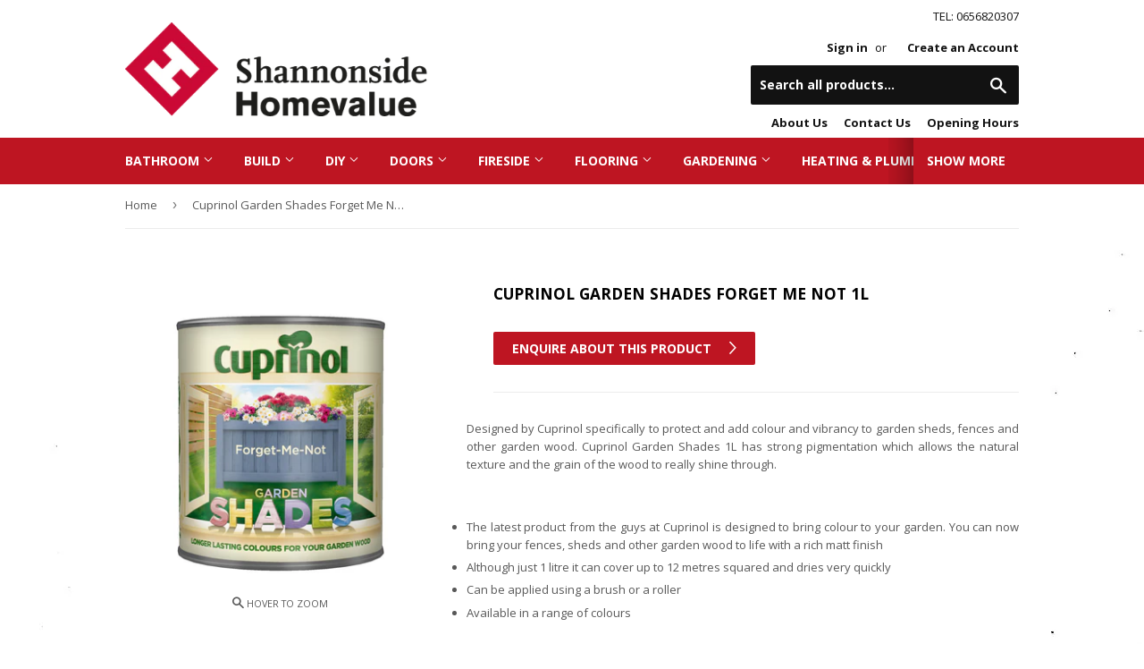

--- FILE ---
content_type: text/html; charset=utf-8
request_url: https://www.shannonsidehardware.ie/products/cuprinol-garden-shades-forget-me-not-1l
body_size: 23499
content:
<!doctype html>
<!--[if lt IE 7]><html class="no-js lt-ie9 lt-ie8 lt-ie7" lang="en"> <![endif]-->
<!--[if IE 7]><html class="no-js lt-ie9 lt-ie8" lang="en"> <![endif]-->
<!--[if IE 8]><html class="no-js lt-ie9" lang="en"> <![endif]-->
<!--[if IE 9 ]><html class="ie9 no-js"> <![endif]-->
<!--[if (gt IE 9)|!(IE)]><!--> <html class="no-touch no-js"> <!--<![endif]-->
<head>
  <script>(function(H){H.className=H.className.replace(/\bno-js\b/,'js')})(document.documentElement)</script>
  <!-- Basic page needs ================================================== -->
  <meta charset="utf-8">
  <meta http-equiv="X-UA-Compatible" content="IE=edge,chrome=1">

  
  <link rel="shortcut icon" href="//www.shannonsidehardware.ie/cdn/shop/t/4/assets/homevalue-favicon.png?v=119141272804878376261555501068" type="image/png" />
  

  <!-- Title and description ================================================== -->
  <title>
  Cuprinol Garden Shades Forget Me Not 1L – Shannonside Homevalue Hardware
  </title>


  
    <meta name="description" content="Cuprinol Garden Shades 1L has strong pigmentation which allows the natural texture and the grain of the wood to really shine through.">
  

  <!-- Product meta ================================================== -->
  <!-- /snippets/social-meta-tags.liquid -->




<meta property="og:site_name" content="Shannonside Homevalue Hardware">
<meta property="og:url" content="https://www.shannonsidehardware.ie/products/cuprinol-garden-shades-forget-me-not-1l">
<meta property="og:title" content="Cuprinol Garden Shades Forget Me Not 1L">
<meta property="og:type" content="product">
<meta property="og:description" content="Cuprinol Garden Shades 1L has strong pigmentation which allows the natural texture and the grain of the wood to really shine through.">

  <meta property="og:price:amount" content="17,95">
  <meta property="og:price:currency" content="EUR">

<meta property="og:image" content="http://www.shannonsidehardware.ie/cdn/shop/products/a970fa8fabc18952ca1b7ae0ae6066c790f896a8_1200x1200.jpg?v=1560760892">
<meta property="og:image:secure_url" content="https://www.shannonsidehardware.ie/cdn/shop/products/a970fa8fabc18952ca1b7ae0ae6066c790f896a8_1200x1200.jpg?v=1560760892">


<meta name="twitter:card" content="summary_large_image">
<meta name="twitter:title" content="Cuprinol Garden Shades Forget Me Not 1L">
<meta name="twitter:description" content="Cuprinol Garden Shades 1L has strong pigmentation which allows the natural texture and the grain of the wood to really shine through.">


  <!-- Helpers ================================================== -->
  <link rel="canonical" href="https://www.shannonsidehardware.ie/products/cuprinol-garden-shades-forget-me-not-1l">
  <meta name="viewport" content="width=device-width,initial-scale=1">

  <!-- CSS ================================================== -->
  <link href="//www.shannonsidehardware.ie/cdn/shop/t/4/assets/theme.scss.css?v=169461082881317274431676536362" rel="stylesheet" type="text/css" media="all" />
  
  
  
  <link href="//fonts.googleapis.com/css?family=Open+Sans:400,700" rel="stylesheet" type="text/css" media="all" />


  


  



  <!-- Header hook for plugins ================================================== -->
  <script>window.performance && window.performance.mark && window.performance.mark('shopify.content_for_header.start');</script><meta id="shopify-digital-wallet" name="shopify-digital-wallet" content="/7768408177/digital_wallets/dialog">
<meta name="shopify-checkout-api-token" content="b927d9bf1e010e6b4db09fdd8eaa3d02">
<meta id="in-context-paypal-metadata" data-shop-id="7768408177" data-venmo-supported="false" data-environment="production" data-locale="en_US" data-paypal-v4="true" data-currency="EUR">
<link rel="alternate" type="application/json+oembed" href="https://www.shannonsidehardware.ie/products/cuprinol-garden-shades-forget-me-not-1l.oembed">
<script async="async" src="/checkouts/internal/preloads.js?locale=en-IE"></script>
<link rel="preconnect" href="https://shop.app" crossorigin="anonymous">
<script async="async" src="https://shop.app/checkouts/internal/preloads.js?locale=en-IE&shop_id=7768408177" crossorigin="anonymous"></script>
<script id="shopify-features" type="application/json">{"accessToken":"b927d9bf1e010e6b4db09fdd8eaa3d02","betas":["rich-media-storefront-analytics"],"domain":"www.shannonsidehardware.ie","predictiveSearch":true,"shopId":7768408177,"locale":"en"}</script>
<script>var Shopify = Shopify || {};
Shopify.shop = "shannonside-homevalue-hardware.myshopify.com";
Shopify.locale = "en";
Shopify.currency = {"active":"EUR","rate":"1.0"};
Shopify.country = "IE";
Shopify.theme = {"name":"shannonside-april","id":44501663857,"schema_name":"Homevalue 1.0","schema_version":"1.0","theme_store_id":null,"role":"main"};
Shopify.theme.handle = "null";
Shopify.theme.style = {"id":null,"handle":null};
Shopify.cdnHost = "www.shannonsidehardware.ie/cdn";
Shopify.routes = Shopify.routes || {};
Shopify.routes.root = "/";</script>
<script type="module">!function(o){(o.Shopify=o.Shopify||{}).modules=!0}(window);</script>
<script>!function(o){function n(){var o=[];function n(){o.push(Array.prototype.slice.apply(arguments))}return n.q=o,n}var t=o.Shopify=o.Shopify||{};t.loadFeatures=n(),t.autoloadFeatures=n()}(window);</script>
<script>
  window.ShopifyPay = window.ShopifyPay || {};
  window.ShopifyPay.apiHost = "shop.app\/pay";
  window.ShopifyPay.redirectState = null;
</script>
<script id="shop-js-analytics" type="application/json">{"pageType":"product"}</script>
<script defer="defer" async type="module" src="//www.shannonsidehardware.ie/cdn/shopifycloud/shop-js/modules/v2/client.init-shop-cart-sync_BT-GjEfc.en.esm.js"></script>
<script defer="defer" async type="module" src="//www.shannonsidehardware.ie/cdn/shopifycloud/shop-js/modules/v2/chunk.common_D58fp_Oc.esm.js"></script>
<script defer="defer" async type="module" src="//www.shannonsidehardware.ie/cdn/shopifycloud/shop-js/modules/v2/chunk.modal_xMitdFEc.esm.js"></script>
<script type="module">
  await import("//www.shannonsidehardware.ie/cdn/shopifycloud/shop-js/modules/v2/client.init-shop-cart-sync_BT-GjEfc.en.esm.js");
await import("//www.shannonsidehardware.ie/cdn/shopifycloud/shop-js/modules/v2/chunk.common_D58fp_Oc.esm.js");
await import("//www.shannonsidehardware.ie/cdn/shopifycloud/shop-js/modules/v2/chunk.modal_xMitdFEc.esm.js");

  window.Shopify.SignInWithShop?.initShopCartSync?.({"fedCMEnabled":true,"windoidEnabled":true});

</script>
<script>
  window.Shopify = window.Shopify || {};
  if (!window.Shopify.featureAssets) window.Shopify.featureAssets = {};
  window.Shopify.featureAssets['shop-js'] = {"shop-cart-sync":["modules/v2/client.shop-cart-sync_DZOKe7Ll.en.esm.js","modules/v2/chunk.common_D58fp_Oc.esm.js","modules/v2/chunk.modal_xMitdFEc.esm.js"],"init-fed-cm":["modules/v2/client.init-fed-cm_B6oLuCjv.en.esm.js","modules/v2/chunk.common_D58fp_Oc.esm.js","modules/v2/chunk.modal_xMitdFEc.esm.js"],"shop-cash-offers":["modules/v2/client.shop-cash-offers_D2sdYoxE.en.esm.js","modules/v2/chunk.common_D58fp_Oc.esm.js","modules/v2/chunk.modal_xMitdFEc.esm.js"],"shop-login-button":["modules/v2/client.shop-login-button_QeVjl5Y3.en.esm.js","modules/v2/chunk.common_D58fp_Oc.esm.js","modules/v2/chunk.modal_xMitdFEc.esm.js"],"pay-button":["modules/v2/client.pay-button_DXTOsIq6.en.esm.js","modules/v2/chunk.common_D58fp_Oc.esm.js","modules/v2/chunk.modal_xMitdFEc.esm.js"],"shop-button":["modules/v2/client.shop-button_DQZHx9pm.en.esm.js","modules/v2/chunk.common_D58fp_Oc.esm.js","modules/v2/chunk.modal_xMitdFEc.esm.js"],"avatar":["modules/v2/client.avatar_BTnouDA3.en.esm.js"],"init-windoid":["modules/v2/client.init-windoid_CR1B-cfM.en.esm.js","modules/v2/chunk.common_D58fp_Oc.esm.js","modules/v2/chunk.modal_xMitdFEc.esm.js"],"init-shop-for-new-customer-accounts":["modules/v2/client.init-shop-for-new-customer-accounts_C_vY_xzh.en.esm.js","modules/v2/client.shop-login-button_QeVjl5Y3.en.esm.js","modules/v2/chunk.common_D58fp_Oc.esm.js","modules/v2/chunk.modal_xMitdFEc.esm.js"],"init-shop-email-lookup-coordinator":["modules/v2/client.init-shop-email-lookup-coordinator_BI7n9ZSv.en.esm.js","modules/v2/chunk.common_D58fp_Oc.esm.js","modules/v2/chunk.modal_xMitdFEc.esm.js"],"init-shop-cart-sync":["modules/v2/client.init-shop-cart-sync_BT-GjEfc.en.esm.js","modules/v2/chunk.common_D58fp_Oc.esm.js","modules/v2/chunk.modal_xMitdFEc.esm.js"],"shop-toast-manager":["modules/v2/client.shop-toast-manager_DiYdP3xc.en.esm.js","modules/v2/chunk.common_D58fp_Oc.esm.js","modules/v2/chunk.modal_xMitdFEc.esm.js"],"init-customer-accounts":["modules/v2/client.init-customer-accounts_D9ZNqS-Q.en.esm.js","modules/v2/client.shop-login-button_QeVjl5Y3.en.esm.js","modules/v2/chunk.common_D58fp_Oc.esm.js","modules/v2/chunk.modal_xMitdFEc.esm.js"],"init-customer-accounts-sign-up":["modules/v2/client.init-customer-accounts-sign-up_iGw4briv.en.esm.js","modules/v2/client.shop-login-button_QeVjl5Y3.en.esm.js","modules/v2/chunk.common_D58fp_Oc.esm.js","modules/v2/chunk.modal_xMitdFEc.esm.js"],"shop-follow-button":["modules/v2/client.shop-follow-button_CqMgW2wH.en.esm.js","modules/v2/chunk.common_D58fp_Oc.esm.js","modules/v2/chunk.modal_xMitdFEc.esm.js"],"checkout-modal":["modules/v2/client.checkout-modal_xHeaAweL.en.esm.js","modules/v2/chunk.common_D58fp_Oc.esm.js","modules/v2/chunk.modal_xMitdFEc.esm.js"],"shop-login":["modules/v2/client.shop-login_D91U-Q7h.en.esm.js","modules/v2/chunk.common_D58fp_Oc.esm.js","modules/v2/chunk.modal_xMitdFEc.esm.js"],"lead-capture":["modules/v2/client.lead-capture_BJmE1dJe.en.esm.js","modules/v2/chunk.common_D58fp_Oc.esm.js","modules/v2/chunk.modal_xMitdFEc.esm.js"],"payment-terms":["modules/v2/client.payment-terms_Ci9AEqFq.en.esm.js","modules/v2/chunk.common_D58fp_Oc.esm.js","modules/v2/chunk.modal_xMitdFEc.esm.js"]};
</script>
<script>(function() {
  var isLoaded = false;
  function asyncLoad() {
    if (isLoaded) return;
    isLoaded = true;
    var urls = ["\/\/s3.amazonaws.com\/booster-eu-cookie\/shannonside-homevalue-hardware.myshopify.com\/booster_eu_cookie.js?shop=shannonside-homevalue-hardware.myshopify.com"];
    for (var i = 0; i < urls.length; i++) {
      var s = document.createElement('script');
      s.type = 'text/javascript';
      s.async = true;
      s.src = urls[i];
      var x = document.getElementsByTagName('script')[0];
      x.parentNode.insertBefore(s, x);
    }
  };
  if(window.attachEvent) {
    window.attachEvent('onload', asyncLoad);
  } else {
    window.addEventListener('load', asyncLoad, false);
  }
})();</script>
<script id="__st">var __st={"a":7768408177,"offset":0,"reqid":"3b032665-8257-4972-984e-29f3a3d1e331-1769057350","pageurl":"www.shannonsidehardware.ie\/products\/cuprinol-garden-shades-forget-me-not-1l","u":"7d6eb00a57b3","p":"product","rtyp":"product","rid":3842805760113};</script>
<script>window.ShopifyPaypalV4VisibilityTracking = true;</script>
<script id="captcha-bootstrap">!function(){'use strict';const t='contact',e='account',n='new_comment',o=[[t,t],['blogs',n],['comments',n],[t,'customer']],c=[[e,'customer_login'],[e,'guest_login'],[e,'recover_customer_password'],[e,'create_customer']],r=t=>t.map((([t,e])=>`form[action*='/${t}']:not([data-nocaptcha='true']) input[name='form_type'][value='${e}']`)).join(','),a=t=>()=>t?[...document.querySelectorAll(t)].map((t=>t.form)):[];function s(){const t=[...o],e=r(t);return a(e)}const i='password',u='form_key',d=['recaptcha-v3-token','g-recaptcha-response','h-captcha-response',i],f=()=>{try{return window.sessionStorage}catch{return}},m='__shopify_v',_=t=>t.elements[u];function p(t,e,n=!1){try{const o=window.sessionStorage,c=JSON.parse(o.getItem(e)),{data:r}=function(t){const{data:e,action:n}=t;return t[m]||n?{data:e,action:n}:{data:t,action:n}}(c);for(const[e,n]of Object.entries(r))t.elements[e]&&(t.elements[e].value=n);n&&o.removeItem(e)}catch(o){console.error('form repopulation failed',{error:o})}}const l='form_type',E='cptcha';function T(t){t.dataset[E]=!0}const w=window,h=w.document,L='Shopify',v='ce_forms',y='captcha';let A=!1;((t,e)=>{const n=(g='f06e6c50-85a8-45c8-87d0-21a2b65856fe',I='https://cdn.shopify.com/shopifycloud/storefront-forms-hcaptcha/ce_storefront_forms_captcha_hcaptcha.v1.5.2.iife.js',D={infoText:'Protected by hCaptcha',privacyText:'Privacy',termsText:'Terms'},(t,e,n)=>{const o=w[L][v],c=o.bindForm;if(c)return c(t,g,e,D).then(n);var r;o.q.push([[t,g,e,D],n]),r=I,A||(h.body.append(Object.assign(h.createElement('script'),{id:'captcha-provider',async:!0,src:r})),A=!0)});var g,I,D;w[L]=w[L]||{},w[L][v]=w[L][v]||{},w[L][v].q=[],w[L][y]=w[L][y]||{},w[L][y].protect=function(t,e){n(t,void 0,e),T(t)},Object.freeze(w[L][y]),function(t,e,n,w,h,L){const[v,y,A,g]=function(t,e,n){const i=e?o:[],u=t?c:[],d=[...i,...u],f=r(d),m=r(i),_=r(d.filter((([t,e])=>n.includes(e))));return[a(f),a(m),a(_),s()]}(w,h,L),I=t=>{const e=t.target;return e instanceof HTMLFormElement?e:e&&e.form},D=t=>v().includes(t);t.addEventListener('submit',(t=>{const e=I(t);if(!e)return;const n=D(e)&&!e.dataset.hcaptchaBound&&!e.dataset.recaptchaBound,o=_(e),c=g().includes(e)&&(!o||!o.value);(n||c)&&t.preventDefault(),c&&!n&&(function(t){try{if(!f())return;!function(t){const e=f();if(!e)return;const n=_(t);if(!n)return;const o=n.value;o&&e.removeItem(o)}(t);const e=Array.from(Array(32),(()=>Math.random().toString(36)[2])).join('');!function(t,e){_(t)||t.append(Object.assign(document.createElement('input'),{type:'hidden',name:u})),t.elements[u].value=e}(t,e),function(t,e){const n=f();if(!n)return;const o=[...t.querySelectorAll(`input[type='${i}']`)].map((({name:t})=>t)),c=[...d,...o],r={};for(const[a,s]of new FormData(t).entries())c.includes(a)||(r[a]=s);n.setItem(e,JSON.stringify({[m]:1,action:t.action,data:r}))}(t,e)}catch(e){console.error('failed to persist form',e)}}(e),e.submit())}));const S=(t,e)=>{t&&!t.dataset[E]&&(n(t,e.some((e=>e===t))),T(t))};for(const o of['focusin','change'])t.addEventListener(o,(t=>{const e=I(t);D(e)&&S(e,y())}));const B=e.get('form_key'),M=e.get(l),P=B&&M;t.addEventListener('DOMContentLoaded',(()=>{const t=y();if(P)for(const e of t)e.elements[l].value===M&&p(e,B);[...new Set([...A(),...v().filter((t=>'true'===t.dataset.shopifyCaptcha))])].forEach((e=>S(e,t)))}))}(h,new URLSearchParams(w.location.search),n,t,e,['guest_login'])})(!0,!0)}();</script>
<script integrity="sha256-4kQ18oKyAcykRKYeNunJcIwy7WH5gtpwJnB7kiuLZ1E=" data-source-attribution="shopify.loadfeatures" defer="defer" src="//www.shannonsidehardware.ie/cdn/shopifycloud/storefront/assets/storefront/load_feature-a0a9edcb.js" crossorigin="anonymous"></script>
<script crossorigin="anonymous" defer="defer" src="//www.shannonsidehardware.ie/cdn/shopifycloud/storefront/assets/shopify_pay/storefront-65b4c6d7.js?v=20250812"></script>
<script data-source-attribution="shopify.dynamic_checkout.dynamic.init">var Shopify=Shopify||{};Shopify.PaymentButton=Shopify.PaymentButton||{isStorefrontPortableWallets:!0,init:function(){window.Shopify.PaymentButton.init=function(){};var t=document.createElement("script");t.src="https://www.shannonsidehardware.ie/cdn/shopifycloud/portable-wallets/latest/portable-wallets.en.js",t.type="module",document.head.appendChild(t)}};
</script>
<script data-source-attribution="shopify.dynamic_checkout.buyer_consent">
  function portableWalletsHideBuyerConsent(e){var t=document.getElementById("shopify-buyer-consent"),n=document.getElementById("shopify-subscription-policy-button");t&&n&&(t.classList.add("hidden"),t.setAttribute("aria-hidden","true"),n.removeEventListener("click",e))}function portableWalletsShowBuyerConsent(e){var t=document.getElementById("shopify-buyer-consent"),n=document.getElementById("shopify-subscription-policy-button");t&&n&&(t.classList.remove("hidden"),t.removeAttribute("aria-hidden"),n.addEventListener("click",e))}window.Shopify?.PaymentButton&&(window.Shopify.PaymentButton.hideBuyerConsent=portableWalletsHideBuyerConsent,window.Shopify.PaymentButton.showBuyerConsent=portableWalletsShowBuyerConsent);
</script>
<script data-source-attribution="shopify.dynamic_checkout.cart.bootstrap">document.addEventListener("DOMContentLoaded",(function(){function t(){return document.querySelector("shopify-accelerated-checkout-cart, shopify-accelerated-checkout")}if(t())Shopify.PaymentButton.init();else{new MutationObserver((function(e,n){t()&&(Shopify.PaymentButton.init(),n.disconnect())})).observe(document.body,{childList:!0,subtree:!0})}}));
</script>
<link id="shopify-accelerated-checkout-styles" rel="stylesheet" media="screen" href="https://www.shannonsidehardware.ie/cdn/shopifycloud/portable-wallets/latest/accelerated-checkout-backwards-compat.css" crossorigin="anonymous">
<style id="shopify-accelerated-checkout-cart">
        #shopify-buyer-consent {
  margin-top: 1em;
  display: inline-block;
  width: 100%;
}

#shopify-buyer-consent.hidden {
  display: none;
}

#shopify-subscription-policy-button {
  background: none;
  border: none;
  padding: 0;
  text-decoration: underline;
  font-size: inherit;
  cursor: pointer;
}

#shopify-subscription-policy-button::before {
  box-shadow: none;
}

      </style>

<script>window.performance && window.performance.mark && window.performance.mark('shopify.content_for_header.end');</script>

  

<!--[if lt IE 9]>
<script src="//cdnjs.cloudflare.com/ajax/libs/html5shiv/3.7.2/html5shiv.min.js" type="text/javascript"></script>
<![endif]-->
<!--[if (lte IE 9) ]><script src="//www.shannonsidehardware.ie/cdn/shop/t/4/assets/match-media.min.js?v=370" type="text/javascript"></script><![endif]-->


  
  

  <script src="//www.shannonsidehardware.ie/cdn/shop/t/4/assets/jquery-2.2.3.min.js?v=58211863146907186831555501069" type="text/javascript"></script>

  <!--[if (gt IE 9)|!(IE)]><!--><script src="//www.shannonsidehardware.ie/cdn/shop/t/4/assets/lazysizes.min.js?v=8147953233334221341555501069" async="async"></script><!--<![endif]-->
  <!--[if lte IE 9]><script src="//www.shannonsidehardware.ie/cdn/shop/t/4/assets/lazysizes.min.js?v=8147953233334221341555501069"></script><![endif]-->

  <!--[if (gt IE 9)|!(IE)]><!--><script src="//www.shannonsidehardware.ie/cdn/shop/t/4/assets/vendor.js?v=23204533626406551281555501070" defer="defer"></script><!--<![endif]-->
  <!--[if lte IE 9]><script src="//www.shannonsidehardware.ie/cdn/shop/t/4/assets/vendor.js?v=23204533626406551281555501070"></script><![endif]-->

  <!--[if (gt IE 9)|!(IE)]><!--><script src="//www.shannonsidehardware.ie/cdn/shop/t/4/assets/theme.js?v=153417245729535071591560771720" defer="defer"></script><!--<![endif]-->
  <!--[if lte IE 9]><script src="//www.shannonsidehardware.ie/cdn/shop/t/4/assets/theme.js?v=153417245729535071591560771720"></script><![endif]-->


<link href="https://monorail-edge.shopifysvc.com" rel="dns-prefetch">
<script>(function(){if ("sendBeacon" in navigator && "performance" in window) {try {var session_token_from_headers = performance.getEntriesByType('navigation')[0].serverTiming.find(x => x.name == '_s').description;} catch {var session_token_from_headers = undefined;}var session_cookie_matches = document.cookie.match(/_shopify_s=([^;]*)/);var session_token_from_cookie = session_cookie_matches && session_cookie_matches.length === 2 ? session_cookie_matches[1] : "";var session_token = session_token_from_headers || session_token_from_cookie || "";function handle_abandonment_event(e) {var entries = performance.getEntries().filter(function(entry) {return /monorail-edge.shopifysvc.com/.test(entry.name);});if (!window.abandonment_tracked && entries.length === 0) {window.abandonment_tracked = true;var currentMs = Date.now();var navigation_start = performance.timing.navigationStart;var payload = {shop_id: 7768408177,url: window.location.href,navigation_start,duration: currentMs - navigation_start,session_token,page_type: "product"};window.navigator.sendBeacon("https://monorail-edge.shopifysvc.com/v1/produce", JSON.stringify({schema_id: "online_store_buyer_site_abandonment/1.1",payload: payload,metadata: {event_created_at_ms: currentMs,event_sent_at_ms: currentMs}}));}}window.addEventListener('pagehide', handle_abandonment_event);}}());</script>
<script id="web-pixels-manager-setup">(function e(e,d,r,n,o){if(void 0===o&&(o={}),!Boolean(null===(a=null===(i=window.Shopify)||void 0===i?void 0:i.analytics)||void 0===a?void 0:a.replayQueue)){var i,a;window.Shopify=window.Shopify||{};var t=window.Shopify;t.analytics=t.analytics||{};var s=t.analytics;s.replayQueue=[],s.publish=function(e,d,r){return s.replayQueue.push([e,d,r]),!0};try{self.performance.mark("wpm:start")}catch(e){}var l=function(){var e={modern:/Edge?\/(1{2}[4-9]|1[2-9]\d|[2-9]\d{2}|\d{4,})\.\d+(\.\d+|)|Firefox\/(1{2}[4-9]|1[2-9]\d|[2-9]\d{2}|\d{4,})\.\d+(\.\d+|)|Chrom(ium|e)\/(9{2}|\d{3,})\.\d+(\.\d+|)|(Maci|X1{2}).+ Version\/(15\.\d+|(1[6-9]|[2-9]\d|\d{3,})\.\d+)([,.]\d+|)( \(\w+\)|)( Mobile\/\w+|) Safari\/|Chrome.+OPR\/(9{2}|\d{3,})\.\d+\.\d+|(CPU[ +]OS|iPhone[ +]OS|CPU[ +]iPhone|CPU IPhone OS|CPU iPad OS)[ +]+(15[._]\d+|(1[6-9]|[2-9]\d|\d{3,})[._]\d+)([._]\d+|)|Android:?[ /-](13[3-9]|1[4-9]\d|[2-9]\d{2}|\d{4,})(\.\d+|)(\.\d+|)|Android.+Firefox\/(13[5-9]|1[4-9]\d|[2-9]\d{2}|\d{4,})\.\d+(\.\d+|)|Android.+Chrom(ium|e)\/(13[3-9]|1[4-9]\d|[2-9]\d{2}|\d{4,})\.\d+(\.\d+|)|SamsungBrowser\/([2-9]\d|\d{3,})\.\d+/,legacy:/Edge?\/(1[6-9]|[2-9]\d|\d{3,})\.\d+(\.\d+|)|Firefox\/(5[4-9]|[6-9]\d|\d{3,})\.\d+(\.\d+|)|Chrom(ium|e)\/(5[1-9]|[6-9]\d|\d{3,})\.\d+(\.\d+|)([\d.]+$|.*Safari\/(?![\d.]+ Edge\/[\d.]+$))|(Maci|X1{2}).+ Version\/(10\.\d+|(1[1-9]|[2-9]\d|\d{3,})\.\d+)([,.]\d+|)( \(\w+\)|)( Mobile\/\w+|) Safari\/|Chrome.+OPR\/(3[89]|[4-9]\d|\d{3,})\.\d+\.\d+|(CPU[ +]OS|iPhone[ +]OS|CPU[ +]iPhone|CPU IPhone OS|CPU iPad OS)[ +]+(10[._]\d+|(1[1-9]|[2-9]\d|\d{3,})[._]\d+)([._]\d+|)|Android:?[ /-](13[3-9]|1[4-9]\d|[2-9]\d{2}|\d{4,})(\.\d+|)(\.\d+|)|Mobile Safari.+OPR\/([89]\d|\d{3,})\.\d+\.\d+|Android.+Firefox\/(13[5-9]|1[4-9]\d|[2-9]\d{2}|\d{4,})\.\d+(\.\d+|)|Android.+Chrom(ium|e)\/(13[3-9]|1[4-9]\d|[2-9]\d{2}|\d{4,})\.\d+(\.\d+|)|Android.+(UC? ?Browser|UCWEB|U3)[ /]?(15\.([5-9]|\d{2,})|(1[6-9]|[2-9]\d|\d{3,})\.\d+)\.\d+|SamsungBrowser\/(5\.\d+|([6-9]|\d{2,})\.\d+)|Android.+MQ{2}Browser\/(14(\.(9|\d{2,})|)|(1[5-9]|[2-9]\d|\d{3,})(\.\d+|))(\.\d+|)|K[Aa][Ii]OS\/(3\.\d+|([4-9]|\d{2,})\.\d+)(\.\d+|)/},d=e.modern,r=e.legacy,n=navigator.userAgent;return n.match(d)?"modern":n.match(r)?"legacy":"unknown"}(),u="modern"===l?"modern":"legacy",c=(null!=n?n:{modern:"",legacy:""})[u],f=function(e){return[e.baseUrl,"/wpm","/b",e.hashVersion,"modern"===e.buildTarget?"m":"l",".js"].join("")}({baseUrl:d,hashVersion:r,buildTarget:u}),m=function(e){var d=e.version,r=e.bundleTarget,n=e.surface,o=e.pageUrl,i=e.monorailEndpoint;return{emit:function(e){var a=e.status,t=e.errorMsg,s=(new Date).getTime(),l=JSON.stringify({metadata:{event_sent_at_ms:s},events:[{schema_id:"web_pixels_manager_load/3.1",payload:{version:d,bundle_target:r,page_url:o,status:a,surface:n,error_msg:t},metadata:{event_created_at_ms:s}}]});if(!i)return console&&console.warn&&console.warn("[Web Pixels Manager] No Monorail endpoint provided, skipping logging."),!1;try{return self.navigator.sendBeacon.bind(self.navigator)(i,l)}catch(e){}var u=new XMLHttpRequest;try{return u.open("POST",i,!0),u.setRequestHeader("Content-Type","text/plain"),u.send(l),!0}catch(e){return console&&console.warn&&console.warn("[Web Pixels Manager] Got an unhandled error while logging to Monorail."),!1}}}}({version:r,bundleTarget:l,surface:e.surface,pageUrl:self.location.href,monorailEndpoint:e.monorailEndpoint});try{o.browserTarget=l,function(e){var d=e.src,r=e.async,n=void 0===r||r,o=e.onload,i=e.onerror,a=e.sri,t=e.scriptDataAttributes,s=void 0===t?{}:t,l=document.createElement("script"),u=document.querySelector("head"),c=document.querySelector("body");if(l.async=n,l.src=d,a&&(l.integrity=a,l.crossOrigin="anonymous"),s)for(var f in s)if(Object.prototype.hasOwnProperty.call(s,f))try{l.dataset[f]=s[f]}catch(e){}if(o&&l.addEventListener("load",o),i&&l.addEventListener("error",i),u)u.appendChild(l);else{if(!c)throw new Error("Did not find a head or body element to append the script");c.appendChild(l)}}({src:f,async:!0,onload:function(){if(!function(){var e,d;return Boolean(null===(d=null===(e=window.Shopify)||void 0===e?void 0:e.analytics)||void 0===d?void 0:d.initialized)}()){var d=window.webPixelsManager.init(e)||void 0;if(d){var r=window.Shopify.analytics;r.replayQueue.forEach((function(e){var r=e[0],n=e[1],o=e[2];d.publishCustomEvent(r,n,o)})),r.replayQueue=[],r.publish=d.publishCustomEvent,r.visitor=d.visitor,r.initialized=!0}}},onerror:function(){return m.emit({status:"failed",errorMsg:"".concat(f," has failed to load")})},sri:function(e){var d=/^sha384-[A-Za-z0-9+/=]+$/;return"string"==typeof e&&d.test(e)}(c)?c:"",scriptDataAttributes:o}),m.emit({status:"loading"})}catch(e){m.emit({status:"failed",errorMsg:(null==e?void 0:e.message)||"Unknown error"})}}})({shopId: 7768408177,storefrontBaseUrl: "https://www.shannonsidehardware.ie",extensionsBaseUrl: "https://extensions.shopifycdn.com/cdn/shopifycloud/web-pixels-manager",monorailEndpoint: "https://monorail-edge.shopifysvc.com/unstable/produce_batch",surface: "storefront-renderer",enabledBetaFlags: ["2dca8a86"],webPixelsConfigList: [{"id":"178585943","eventPayloadVersion":"v1","runtimeContext":"LAX","scriptVersion":"1","type":"CUSTOM","privacyPurposes":["ANALYTICS"],"name":"Google Analytics tag (migrated)"},{"id":"shopify-app-pixel","configuration":"{}","eventPayloadVersion":"v1","runtimeContext":"STRICT","scriptVersion":"0450","apiClientId":"shopify-pixel","type":"APP","privacyPurposes":["ANALYTICS","MARKETING"]},{"id":"shopify-custom-pixel","eventPayloadVersion":"v1","runtimeContext":"LAX","scriptVersion":"0450","apiClientId":"shopify-pixel","type":"CUSTOM","privacyPurposes":["ANALYTICS","MARKETING"]}],isMerchantRequest: false,initData: {"shop":{"name":"Shannonside Homevalue Hardware","paymentSettings":{"currencyCode":"EUR"},"myshopifyDomain":"shannonside-homevalue-hardware.myshopify.com","countryCode":"IE","storefrontUrl":"https:\/\/www.shannonsidehardware.ie"},"customer":null,"cart":null,"checkout":null,"productVariants":[{"price":{"amount":17.95,"currencyCode":"EUR"},"product":{"title":"Cuprinol Garden Shades Forget Me Not 1L","vendor":"Shannonside Homevalue Hardware","id":"3842805760113","untranslatedTitle":"Cuprinol Garden Shades Forget Me Not 1L","url":"\/products\/cuprinol-garden-shades-forget-me-not-1l","type":"Garden Paint"},"id":"29089977008241","image":{"src":"\/\/www.shannonsidehardware.ie\/cdn\/shop\/products\/a970fa8fabc18952ca1b7ae0ae6066c790f896a8.jpg?v=1560760892"},"sku":"5010368060382","title":"Default","untranslatedTitle":"Default"}],"purchasingCompany":null},},"https://www.shannonsidehardware.ie/cdn","fcfee988w5aeb613cpc8e4bc33m6693e112",{"modern":"","legacy":""},{"shopId":"7768408177","storefrontBaseUrl":"https:\/\/www.shannonsidehardware.ie","extensionBaseUrl":"https:\/\/extensions.shopifycdn.com\/cdn\/shopifycloud\/web-pixels-manager","surface":"storefront-renderer","enabledBetaFlags":"[\"2dca8a86\"]","isMerchantRequest":"false","hashVersion":"fcfee988w5aeb613cpc8e4bc33m6693e112","publish":"custom","events":"[[\"page_viewed\",{}],[\"product_viewed\",{\"productVariant\":{\"price\":{\"amount\":17.95,\"currencyCode\":\"EUR\"},\"product\":{\"title\":\"Cuprinol Garden Shades Forget Me Not 1L\",\"vendor\":\"Shannonside Homevalue Hardware\",\"id\":\"3842805760113\",\"untranslatedTitle\":\"Cuprinol Garden Shades Forget Me Not 1L\",\"url\":\"\/products\/cuprinol-garden-shades-forget-me-not-1l\",\"type\":\"Garden Paint\"},\"id\":\"29089977008241\",\"image\":{\"src\":\"\/\/www.shannonsidehardware.ie\/cdn\/shop\/products\/a970fa8fabc18952ca1b7ae0ae6066c790f896a8.jpg?v=1560760892\"},\"sku\":\"5010368060382\",\"title\":\"Default\",\"untranslatedTitle\":\"Default\"}}]]"});</script><script>
  window.ShopifyAnalytics = window.ShopifyAnalytics || {};
  window.ShopifyAnalytics.meta = window.ShopifyAnalytics.meta || {};
  window.ShopifyAnalytics.meta.currency = 'EUR';
  var meta = {"product":{"id":3842805760113,"gid":"gid:\/\/shopify\/Product\/3842805760113","vendor":"Shannonside Homevalue Hardware","type":"Garden Paint","handle":"cuprinol-garden-shades-forget-me-not-1l","variants":[{"id":29089977008241,"price":1795,"name":"Cuprinol Garden Shades Forget Me Not 1L","public_title":null,"sku":"5010368060382"}],"remote":false},"page":{"pageType":"product","resourceType":"product","resourceId":3842805760113,"requestId":"3b032665-8257-4972-984e-29f3a3d1e331-1769057350"}};
  for (var attr in meta) {
    window.ShopifyAnalytics.meta[attr] = meta[attr];
  }
</script>
<script class="analytics">
  (function () {
    var customDocumentWrite = function(content) {
      var jquery = null;

      if (window.jQuery) {
        jquery = window.jQuery;
      } else if (window.Checkout && window.Checkout.$) {
        jquery = window.Checkout.$;
      }

      if (jquery) {
        jquery('body').append(content);
      }
    };

    var hasLoggedConversion = function(token) {
      if (token) {
        return document.cookie.indexOf('loggedConversion=' + token) !== -1;
      }
      return false;
    }

    var setCookieIfConversion = function(token) {
      if (token) {
        var twoMonthsFromNow = new Date(Date.now());
        twoMonthsFromNow.setMonth(twoMonthsFromNow.getMonth() + 2);

        document.cookie = 'loggedConversion=' + token + '; expires=' + twoMonthsFromNow;
      }
    }

    var trekkie = window.ShopifyAnalytics.lib = window.trekkie = window.trekkie || [];
    if (trekkie.integrations) {
      return;
    }
    trekkie.methods = [
      'identify',
      'page',
      'ready',
      'track',
      'trackForm',
      'trackLink'
    ];
    trekkie.factory = function(method) {
      return function() {
        var args = Array.prototype.slice.call(arguments);
        args.unshift(method);
        trekkie.push(args);
        return trekkie;
      };
    };
    for (var i = 0; i < trekkie.methods.length; i++) {
      var key = trekkie.methods[i];
      trekkie[key] = trekkie.factory(key);
    }
    trekkie.load = function(config) {
      trekkie.config = config || {};
      trekkie.config.initialDocumentCookie = document.cookie;
      var first = document.getElementsByTagName('script')[0];
      var script = document.createElement('script');
      script.type = 'text/javascript';
      script.onerror = function(e) {
        var scriptFallback = document.createElement('script');
        scriptFallback.type = 'text/javascript';
        scriptFallback.onerror = function(error) {
                var Monorail = {
      produce: function produce(monorailDomain, schemaId, payload) {
        var currentMs = new Date().getTime();
        var event = {
          schema_id: schemaId,
          payload: payload,
          metadata: {
            event_created_at_ms: currentMs,
            event_sent_at_ms: currentMs
          }
        };
        return Monorail.sendRequest("https://" + monorailDomain + "/v1/produce", JSON.stringify(event));
      },
      sendRequest: function sendRequest(endpointUrl, payload) {
        // Try the sendBeacon API
        if (window && window.navigator && typeof window.navigator.sendBeacon === 'function' && typeof window.Blob === 'function' && !Monorail.isIos12()) {
          var blobData = new window.Blob([payload], {
            type: 'text/plain'
          });

          if (window.navigator.sendBeacon(endpointUrl, blobData)) {
            return true;
          } // sendBeacon was not successful

        } // XHR beacon

        var xhr = new XMLHttpRequest();

        try {
          xhr.open('POST', endpointUrl);
          xhr.setRequestHeader('Content-Type', 'text/plain');
          xhr.send(payload);
        } catch (e) {
          console.log(e);
        }

        return false;
      },
      isIos12: function isIos12() {
        return window.navigator.userAgent.lastIndexOf('iPhone; CPU iPhone OS 12_') !== -1 || window.navigator.userAgent.lastIndexOf('iPad; CPU OS 12_') !== -1;
      }
    };
    Monorail.produce('monorail-edge.shopifysvc.com',
      'trekkie_storefront_load_errors/1.1',
      {shop_id: 7768408177,
      theme_id: 44501663857,
      app_name: "storefront",
      context_url: window.location.href,
      source_url: "//www.shannonsidehardware.ie/cdn/s/trekkie.storefront.1bbfab421998800ff09850b62e84b8915387986d.min.js"});

        };
        scriptFallback.async = true;
        scriptFallback.src = '//www.shannonsidehardware.ie/cdn/s/trekkie.storefront.1bbfab421998800ff09850b62e84b8915387986d.min.js';
        first.parentNode.insertBefore(scriptFallback, first);
      };
      script.async = true;
      script.src = '//www.shannonsidehardware.ie/cdn/s/trekkie.storefront.1bbfab421998800ff09850b62e84b8915387986d.min.js';
      first.parentNode.insertBefore(script, first);
    };
    trekkie.load(
      {"Trekkie":{"appName":"storefront","development":false,"defaultAttributes":{"shopId":7768408177,"isMerchantRequest":null,"themeId":44501663857,"themeCityHash":"1400425712164212708","contentLanguage":"en","currency":"EUR","eventMetadataId":"e5f0731a-bc45-4570-8b99-9f4d990e4fc7"},"isServerSideCookieWritingEnabled":true,"monorailRegion":"shop_domain","enabledBetaFlags":["65f19447"]},"Session Attribution":{},"S2S":{"facebookCapiEnabled":false,"source":"trekkie-storefront-renderer","apiClientId":580111}}
    );

    var loaded = false;
    trekkie.ready(function() {
      if (loaded) return;
      loaded = true;

      window.ShopifyAnalytics.lib = window.trekkie;

      var originalDocumentWrite = document.write;
      document.write = customDocumentWrite;
      try { window.ShopifyAnalytics.merchantGoogleAnalytics.call(this); } catch(error) {};
      document.write = originalDocumentWrite;

      window.ShopifyAnalytics.lib.page(null,{"pageType":"product","resourceType":"product","resourceId":3842805760113,"requestId":"3b032665-8257-4972-984e-29f3a3d1e331-1769057350","shopifyEmitted":true});

      var match = window.location.pathname.match(/checkouts\/(.+)\/(thank_you|post_purchase)/)
      var token = match? match[1]: undefined;
      if (!hasLoggedConversion(token)) {
        setCookieIfConversion(token);
        window.ShopifyAnalytics.lib.track("Viewed Product",{"currency":"EUR","variantId":29089977008241,"productId":3842805760113,"productGid":"gid:\/\/shopify\/Product\/3842805760113","name":"Cuprinol Garden Shades Forget Me Not 1L","price":"17.95","sku":"5010368060382","brand":"Shannonside Homevalue Hardware","variant":null,"category":"Garden Paint","nonInteraction":true,"remote":false},undefined,undefined,{"shopifyEmitted":true});
      window.ShopifyAnalytics.lib.track("monorail:\/\/trekkie_storefront_viewed_product\/1.1",{"currency":"EUR","variantId":29089977008241,"productId":3842805760113,"productGid":"gid:\/\/shopify\/Product\/3842805760113","name":"Cuprinol Garden Shades Forget Me Not 1L","price":"17.95","sku":"5010368060382","brand":"Shannonside Homevalue Hardware","variant":null,"category":"Garden Paint","nonInteraction":true,"remote":false,"referer":"https:\/\/www.shannonsidehardware.ie\/products\/cuprinol-garden-shades-forget-me-not-1l"});
      }
    });


        var eventsListenerScript = document.createElement('script');
        eventsListenerScript.async = true;
        eventsListenerScript.src = "//www.shannonsidehardware.ie/cdn/shopifycloud/storefront/assets/shop_events_listener-3da45d37.js";
        document.getElementsByTagName('head')[0].appendChild(eventsListenerScript);

})();</script>
  <script>
  if (!window.ga || (window.ga && typeof window.ga !== 'function')) {
    window.ga = function ga() {
      (window.ga.q = window.ga.q || []).push(arguments);
      if (window.Shopify && window.Shopify.analytics && typeof window.Shopify.analytics.publish === 'function') {
        window.Shopify.analytics.publish("ga_stub_called", {}, {sendTo: "google_osp_migration"});
      }
      console.error("Shopify's Google Analytics stub called with:", Array.from(arguments), "\nSee https://help.shopify.com/manual/promoting-marketing/pixels/pixel-migration#google for more information.");
    };
    if (window.Shopify && window.Shopify.analytics && typeof window.Shopify.analytics.publish === 'function') {
      window.Shopify.analytics.publish("ga_stub_initialized", {}, {sendTo: "google_osp_migration"});
    }
  }
</script>
<script
  defer
  src="https://www.shannonsidehardware.ie/cdn/shopifycloud/perf-kit/shopify-perf-kit-3.0.4.min.js"
  data-application="storefront-renderer"
  data-shop-id="7768408177"
  data-render-region="gcp-us-east1"
  data-page-type="product"
  data-theme-instance-id="44501663857"
  data-theme-name="Homevalue 1.0"
  data-theme-version="1.0"
  data-monorail-region="shop_domain"
  data-resource-timing-sampling-rate="10"
  data-shs="true"
  data-shs-beacon="true"
  data-shs-export-with-fetch="true"
  data-shs-logs-sample-rate="1"
  data-shs-beacon-endpoint="https://www.shannonsidehardware.ie/api/collect"
></script>
</head>

<body style="background-attachment: fixed; background-image: url(' //www.shannonsidehardware.ie/cdn/shop/files/white_background.jpg?v=1619437039 ')" id="cuprinol-garden-shades-forget-me-not-1l" class="template-product"  style="background-image: url('')"  >


  <div id="shopify-section-header" class="shopify-section header-section"><header class="site-header" role="banner" data-section-id="header" data-section-type="header-section">
    <div class="wrapper">
        <div class="grid--full">
            <div class="grid-item large--one-half">
                
                    <div class="h1 header-logo" itemscope itemtype="http://schema.org/Organization">
                        
                        
                            

                            <a href="/" itemprop="url">
                                <div class="header-logo__image">
                                    <img class="lazyload js"
                                         data-src="//www.shannonsidehardware.ie/cdn/shop/files/Shannonside-Homevalue-Logo_Web_{width}x.png?v=1614316864"
                                         data-widths="[180, 360, 540, 720, 900, 1080, 1296, 1512, 1728, 2048]"
                                         data-aspectratio="4.0"
                                         data-sizes="auto"
                                         alt="Shannonside Homevalue Hardware">
                                </div>
                                <noscript>
                                    
                                    <img src="//www.shannonsidehardware.ie/cdn/shop/files/Shannonside-Homevalue-Logo_Web_300x.png?v=1614316864"
                                         srcset="//www.shannonsidehardware.ie/cdn/shop/files/Shannonside-Homevalue-Logo_Web_300x.png?v=1614316864 1x, //www.shannonsidehardware.ie/cdn/shop/files/Shannonside-Homevalue-Logo_Web_300x@2x.png?v=1614316864 2x"
                                         alt="Shannonside Homevalue Hardware"
                                         itemprop="logo"
                                         style="max-width:300px;">
                                </noscript>
                            </a>
                        
                        
            </div>
            
        </div>

        <div class="grid-item large--one-half text-center large--text-right">
            
                <div class="site-header--text-links site-header--account-annlink ">
                    
                        

                        <p>TEL: 0656820307</p>

                        
                    

                    
                        <span class="site-header--meta-links medium-down--hide">
                
                    <a href="https://www.shannonsidehardware.ie/customer_authentication/redirect?locale=en&amp;region_country=IE" id="customer_login_link">Sign in</a>
                    <span class="site-header--spacer">or</span>
                    <a href="https://shopify.com/7768408177/account?locale=en" id="customer_register_link">Create an Account</a>
                
              </span>
                    
                </div>
            


            <div class="header-cart-search-wrapper">
                <form action="/search" method="get" class="search-bar" role="search">
  <input type="hidden" name="type" value="product">

  <input type="search" name="q" value="" placeholder="Search all products..." aria-label="Search all products...">
  <button type="submit" class="search-bar--submit icon-fallback-text">
    <span class="icon icon-search" aria-hidden="true"></span>
    <span class="fallback-text">Search</span>
  </button>
</form>


                
            </div>


            <div class="site-header--text-links">
                
                    <a href="/pages/about-us">About Us</a>
                
                    <a href="/pages/contact-us">Contact Us</a>
                
                    <a href="/pages/opening-hours">Opening Hours</a>
                
            </div>

        </div>


    </div>

    </div>
</header>

<div id="mobileNavBar">
    <div class="display-table-cell">
        <button class="menu-toggle mobileNavBar-link" aria-controls="navBar" aria-expanded="false"><span
                    class="icon icon-hamburger" aria-hidden="true"></span>Menu
        </button>
    </div>
    <div class="display-table-cell">
        <a href="/cart" class="cart-toggle mobileNavBar-link">
            <span class="icon icon-cart"></span>
            Cart <span
                    class="cart-count hidden-count">0</span>
        </a>
    </div>
</div>

<nav class="nav-bar" id="navBar" role="navigation">
    <div class="wrapper">
        <form action="/search" method="get" class="search-bar" role="search">
  <input type="hidden" name="type" value="product">

  <input type="search" name="q" value="" placeholder="Search all products..." aria-label="Search all products...">
  <button type="submit" class="search-bar--submit icon-fallback-text">
    <span class="icon icon-search" aria-hidden="true"></span>
    <span class="fallback-text">Search</span>
  </button>
</form>

         
  <ul class="mobile-nav" id="MobileNav">
  
    
      
          

        <li class="mobile-nav--has-dropdown " aria-haspopup="true">
          <a href="/collections/bathroom" class="mobile-nav--link" data-meganav-type="parent"
            aria-controls="MenuParent-1" aria-expanded="false"
            >
              Bathroom
              <span class="icon icon-arrow-down" aria-hidden="true"></span>
          </a>

          <ul id="MenuParent-1" class="mobile-nav--dropdown mobile-nav--has-grandchildren" data-meganav-dropdown>
            
              

              

              

              

              

              <li class="mobile-nav--has-dropdown mobile-nav--has-dropdown-grandchild" aria-haspopup="true">
                  <a href="/collections/types?q=Bathroom+Furniture" class="mobile-nav--link"
                    aria-controls="MenuChildren-1-1"
                    data-meganav-type="parent">
                        Bathroom Furniture
                      <span class="icon icon-arrow-down" aria-hidden="true"></span>
                  </a>

                  <ul
                    id="MenuChildren-1-1"
                    class="mobile-nav--dropdown-grandchild"
                    data-meganav-dropdown>
                    
                    
                    
                    
                      <li>
                        <a 
                          href="/collections/bathroom/vanity-units"
                          class="mobile-nav--link"
                          data-meganav-type="child">
                            Vanity Units
                          </a>
                      </li>
                    
                    
                  </ul>
              </li>
              
              
            
              

              

              

              

              

              <li class="mobile-nav--has-dropdown mobile-nav--has-dropdown-grandchild" aria-haspopup="true">
                  <a href="/collections/types?q=Bathroom+Suites" class="mobile-nav--link"
                    aria-controls="MenuChildren-1-2"
                    data-meganav-type="parent">
                        Bathroom Suites
                      <span class="icon icon-arrow-down" aria-hidden="true"></span>
                  </a>

                  <ul
                    id="MenuChildren-1-2"
                    class="mobile-nav--dropdown-grandchild"
                    data-meganav-dropdown>
                    
                    
                    
                    
                      <li>
                        <a 
                          href="/collections/bathroom/daisy-lou-range"
                          class="mobile-nav--link"
                          data-meganav-type="child">
                            Daisy Lou Range
                          </a>
                      </li>
                    
                    
                  </ul>
              </li>
              
              
            
              

              

              

              

              

              <li class="mobile-nav--has-dropdown mobile-nav--has-dropdown-grandchild" aria-haspopup="true">
                  <a href="/collections/types?q=Heating" class="mobile-nav--link"
                    aria-controls="MenuChildren-1-3"
                    data-meganav-type="parent">
                        Heating
                      <span class="icon icon-arrow-down" aria-hidden="true"></span>
                  </a>

                  <ul
                    id="MenuChildren-1-3"
                    class="mobile-nav--dropdown-grandchild"
                    data-meganav-dropdown>
                    
                    
                    
                    
                      <li>
                        <a 
                          href="/collections/bathroom/curved-towel-radiators"
                          class="mobile-nav--link"
                          data-meganav-type="child">
                            Curved Towel Radiators
                          </a>
                      </li>
                    
                    
                    
                      <li>
                        <a 
                          href="/collections/bathroom/double-panel-radiators"
                          class="mobile-nav--link"
                          data-meganav-type="child">
                            Double Panel Radiators
                          </a>
                      </li>
                    
                    
                    
                      <li>
                        <a 
                          href="/collections/bathroom/single-panel-radiators"
                          class="mobile-nav--link"
                          data-meganav-type="child">
                            Single Panel Radiators
                          </a>
                      </li>
                    
                    
                  </ul>
              </li>
              
              
            
              

              

              

              

              

              <li class="mobile-nav--has-dropdown mobile-nav--has-dropdown-grandchild" aria-haspopup="true">
                  <a href="/collections/types?q=Showering" class="mobile-nav--link"
                    aria-controls="MenuChildren-1-4"
                    data-meganav-type="parent">
                        Showering
                      <span class="icon icon-arrow-down" aria-hidden="true"></span>
                  </a>

                  <ul
                    id="MenuChildren-1-4"
                    class="mobile-nav--dropdown-grandchild"
                    data-meganav-dropdown>
                    
                    
                    
                    
                      <li>
                        <a 
                          href="/collections/bathroom/shower-doors"
                          class="mobile-nav--link"
                          data-meganav-type="child">
                            Shower Doors
                          </a>
                      </li>
                    
                    
                    
                      <li>
                        <a 
                          href="/collections/bathroom/showers"
                          class="mobile-nav--link"
                          data-meganav-type="child">
                            Showers
                          </a>
                      </li>
                    
                    
                    
                      <li>
                        <a 
                          href="/collections/bathroom/shower-trays"
                          class="mobile-nav--link"
                          data-meganav-type="child">
                            Shower Trays
                          </a>
                      </li>
                    
                    
                    
                      <li>
                        <a 
                          href="/collections/bathroom/shower-pumps"
                          class="mobile-nav--link"
                          data-meganav-type="child">
                            Shower Pumps
                          </a>
                      </li>
                    
                    
                  </ul>
              </li>
              
              
            
              

              

              

              

              

              <li class="mobile-nav--has-dropdown mobile-nav--has-dropdown-grandchild" aria-haspopup="true">
                  <a href="/collections/types?q=Taps" class="mobile-nav--link"
                    aria-controls="MenuChildren-1-5"
                    data-meganav-type="parent">
                        Taps
                      <span class="icon icon-arrow-down" aria-hidden="true"></span>
                  </a>

                  <ul
                    id="MenuChildren-1-5"
                    class="mobile-nav--dropdown-grandchild"
                    data-meganav-dropdown>
                    
                    
                    
                    
                      <li>
                        <a 
                          href="/collections/bathroom/basin-taps"
                          class="mobile-nav--link"
                          data-meganav-type="child">
                            Basin Taps
                          </a>
                      </li>
                    
                    
                  </ul>
              </li>
              
              
            
              

              

              

              

              

              <li class="mobile-nav--has-dropdown mobile-nav--has-dropdown-grandchild" aria-haspopup="true">
                  <a href="/collections/types?q=Toilets%2FSinks" class="mobile-nav--link"
                    aria-controls="MenuChildren-1-6"
                    data-meganav-type="parent">
                        Toilets/Sinks
                      <span class="icon icon-arrow-down" aria-hidden="true"></span>
                  </a>

                  <ul
                    id="MenuChildren-1-6"
                    class="mobile-nav--dropdown-grandchild"
                    data-meganav-dropdown>
                    
                    
                    
                    
                      <li>
                        <a 
                          href="/collections/bathroom/grab-rails"
                          class="mobile-nav--link"
                          data-meganav-type="child">
                            Grab Rails
                          </a>
                      </li>
                    
                    
                    
                      <li>
                        <a 
                          href="/collections/bathroom/sinks"
                          class="mobile-nav--link"
                          data-meganav-type="child">
                            Sinks
                          </a>
                      </li>
                    
                    
                  </ul>
              </li>
              
              
            
          </ul>
        </li>
      
    
  
    
      
          

        <li class="mobile-nav--has-dropdown " aria-haspopup="true">
          <a href="/collections/build-materials" class="mobile-nav--link" data-meganav-type="parent"
            aria-controls="MenuParent-2" aria-expanded="false"
            >
              Build
              <span class="icon icon-arrow-down" aria-hidden="true"></span>
          </a>

          <ul id="MenuParent-2" class="mobile-nav--dropdown mobile-nav--has-grandchildren" data-meganav-dropdown>
            
              

              

              

              

              

              <li class="mobile-nav--has-dropdown mobile-nav--has-dropdown-grandchild" aria-haspopup="true">
                  <a href="/collections/types?q=Building+chemicals" class="mobile-nav--link"
                    aria-controls="MenuChildren-2-1"
                    data-meganav-type="parent">
                        Building chemicals
                      <span class="icon icon-arrow-down" aria-hidden="true"></span>
                  </a>

                  <ul
                    id="MenuChildren-2-1"
                    class="mobile-nav--dropdown-grandchild"
                    data-meganav-dropdown>
                    
                    
                    
                    
                      <li>
                        <a 
                          href="/collections/build-materials/maintenance-/-protection"
                          class="mobile-nav--link"
                          data-meganav-type="child">
                            Maintenance / Protection
                          </a>
                      </li>
                    
                    
                    
                      <li>
                        <a 
                          href="/collections/build-materials/foams"
                          class="mobile-nav--link"
                          data-meganav-type="child">
                            Foams
                          </a>
                      </li>
                    
                    
                    
                      <li>
                        <a 
                          href="/collections/build-materials/admixtures-&-additives"
                          class="mobile-nav--link"
                          data-meganav-type="child">
                            Admixtures &amp; additives
                          </a>
                      </li>
                    
                    
                    
                      <li>
                        <a 
                          href="/collections/build-materials/cement-colourings"
                          class="mobile-nav--link"
                          data-meganav-type="child">
                            Cement colourings
                          </a>
                      </li>
                    
                    
                    
                      <li>
                        <a 
                          href="/collections/build-materials/pva"
                          class="mobile-nav--link"
                          data-meganav-type="child">
                            PVA
                          </a>
                      </li>
                    
                    
                  </ul>
              </li>
              
              
            
              

              

              

              

              

              <li class="mobile-nav--has-dropdown mobile-nav--has-dropdown-grandchild" aria-haspopup="true">
                  <a href="/collections/types?q=Building+Products" class="mobile-nav--link"
                    aria-controls="MenuChildren-2-2"
                    data-meganav-type="parent">
                        Building Products
                      <span class="icon icon-arrow-down" aria-hidden="true"></span>
                  </a>

                  <ul
                    id="MenuChildren-2-2"
                    class="mobile-nav--dropdown-grandchild"
                    data-meganav-dropdown>
                    
                    
                    
                  </ul>
              </li>
              
              
            
              

              

              

              

              

              <li class="mobile-nav--has-dropdown mobile-nav--has-dropdown-grandchild" aria-haspopup="true">
                  <a href="/collections/types?q=Cement+Products" class="mobile-nav--link"
                    aria-controls="MenuChildren-2-3"
                    data-meganav-type="parent">
                        Cement Products
                      <span class="icon icon-arrow-down" aria-hidden="true"></span>
                  </a>

                  <ul
                    id="MenuChildren-2-3"
                    class="mobile-nav--dropdown-grandchild"
                    data-meganav-dropdown>
                    
                    
                    
                    
                      <li>
                        <a 
                          href="/collections/build-materials/mortars"
                          class="mobile-nav--link"
                          data-meganav-type="child">
                            Mortars
                          </a>
                      </li>
                    
                    
                    
                      <li>
                        <a 
                          href="/collections/build-materials/cement-colourings"
                          class="mobile-nav--link"
                          data-meganav-type="child">
                            Cement colourings
                          </a>
                      </li>
                    
                    
                  </ul>
              </li>
              
              
            
              

              

              

              

              

              <li class="mobile-nav--has-dropdown mobile-nav--has-dropdown-grandchild" aria-haspopup="true">
                  <a href="/collections/types?q=Doors+%26+Floors" class="mobile-nav--link"
                    aria-controls="MenuChildren-2-4"
                    data-meganav-type="parent">
                        Doors &amp; Floors
                      <span class="icon icon-arrow-down" aria-hidden="true"></span>
                  </a>

                  <ul
                    id="MenuChildren-2-4"
                    class="mobile-nav--dropdown-grandchild"
                    data-meganav-dropdown>
                    
                    
                    
                    
                      <li>
                        <a 
                          href="/collections/build-materials/flooring"
                          class="mobile-nav--link"
                          data-meganav-type="child">
                            Flooring
                          </a>
                      </li>
                    
                    
                  </ul>
              </li>
              
              
            
              

              

              

              

              

              <li class="mobile-nav--has-dropdown mobile-nav--has-dropdown-grandchild" aria-haspopup="true">
                  <a href="/collections/types?q=Ironmongery" class="mobile-nav--link"
                    aria-controls="MenuChildren-2-5"
                    data-meganav-type="parent">
                        Ironmongery
                      <span class="icon icon-arrow-down" aria-hidden="true"></span>
                  </a>

                  <ul
                    id="MenuChildren-2-5"
                    class="mobile-nav--dropdown-grandchild"
                    data-meganav-dropdown>
                    
                    
                    
                  </ul>
              </li>
              
              
            
              

              

              

              

              

              <li class="mobile-nav--has-dropdown mobile-nav--has-dropdown-grandchild" aria-haspopup="true">
                  <a href="/collections/types?q=Plastering" class="mobile-nav--link"
                    aria-controls="MenuChildren-2-6"
                    data-meganav-type="parent">
                        Plastering
                      <span class="icon icon-arrow-down" aria-hidden="true"></span>
                  </a>

                  <ul
                    id="MenuChildren-2-6"
                    class="mobile-nav--dropdown-grandchild"
                    data-meganav-dropdown>
                    
                    
                    
                  </ul>
              </li>
              
              
            
              

              

              

              

              

              <li class="mobile-nav--has-dropdown mobile-nav--has-dropdown-grandchild" aria-haspopup="true">
                  <a href="/collections/types?q=Roofing" class="mobile-nav--link"
                    aria-controls="MenuChildren-2-7"
                    data-meganav-type="parent">
                        Roofing
                      <span class="icon icon-arrow-down" aria-hidden="true"></span>
                  </a>

                  <ul
                    id="MenuChildren-2-7"
                    class="mobile-nav--dropdown-grandchild"
                    data-meganav-dropdown>
                    
                    
                    
                    
                      <li>
                        <a 
                          href="/collections/build-materials/roofing-accessories"
                          class="mobile-nav--link"
                          data-meganav-type="child">
                            Roofing Accessories
                          </a>
                      </li>
                    
                    
                  </ul>
              </li>
              
              
            
              

              

              

              

              

              <li class="mobile-nav--has-dropdown mobile-nav--has-dropdown-grandchild" aria-haspopup="true">
                  <a href="/collections/types?q=Rope" class="mobile-nav--link"
                    aria-controls="MenuChildren-2-8"
                    data-meganav-type="parent">
                        Rope
                      <span class="icon icon-arrow-down" aria-hidden="true"></span>
                  </a>

                  <ul
                    id="MenuChildren-2-8"
                    class="mobile-nav--dropdown-grandchild"
                    data-meganav-dropdown>
                    
                    
                    
                    
                      <li>
                        <a 
                          href="/collections/build-materials/building-products"
                          class="mobile-nav--link"
                          data-meganav-type="child">
                            Building Products
                          </a>
                      </li>
                    
                    
                  </ul>
              </li>
              
              
            
              

              

              

              

              

              <li class="mobile-nav--has-dropdown mobile-nav--has-dropdown-grandchild" aria-haspopup="true">
                  <a href="/collections/types?q=Sealants+%26+Adhesives" class="mobile-nav--link"
                    aria-controls="MenuChildren-2-9"
                    data-meganav-type="parent">
                        Sealants &amp; Adhesives
                      <span class="icon icon-arrow-down" aria-hidden="true"></span>
                  </a>

                  <ul
                    id="MenuChildren-2-9"
                    class="mobile-nav--dropdown-grandchild"
                    data-meganav-dropdown>
                    
                    
                    
                    
                      <li>
                        <a 
                          href="/collections/build-materials/sealants"
                          class="mobile-nav--link"
                          data-meganav-type="child">
                            Sealants
                          </a>
                      </li>
                    
                    
                    
                      <li>
                        <a 
                          href="/collections/build-materials/weather-/-waterproofing"
                          class="mobile-nav--link"
                          data-meganav-type="child">
                            Weather / Waterproofing
                          </a>
                      </li>
                    
                    
                    
                      <li>
                        <a 
                          href="/collections/build-materials/adhesives"
                          class="mobile-nav--link"
                          data-meganav-type="child">
                            Adhesives
                          </a>
                      </li>
                    
                    
                    
                      <li>
                        <a 
                          href="/collections/build-materials/repair-&-assembly"
                          class="mobile-nav--link"
                          data-meganav-type="child">
                            Repair &amp; Assembly
                          </a>
                      </li>
                    
                    
                    
                      <li>
                        <a 
                          href="/collections/build-materials/expanding-foams"
                          class="mobile-nav--link"
                          data-meganav-type="child">
                            Expanding Foams
                          </a>
                      </li>
                    
                    
                    
                      <li>
                        <a 
                          href="/collections/build-materials/grab-adhesives"
                          class="mobile-nav--link"
                          data-meganav-type="child">
                            Grab Adhesives
                          </a>
                      </li>
                    
                    
                    
                      <li>
                        <a 
                          href="/collections/build-materials/sealant-guns"
                          class="mobile-nav--link"
                          data-meganav-type="child">
                            Sealant Guns
                          </a>
                      </li>
                    
                    
                  </ul>
              </li>
              
              
            
              

              

              

              

              

              <li class="mobile-nav--has-dropdown mobile-nav--has-dropdown-grandchild" aria-haspopup="true">
                  <a href="/collections/types?q=Timber+%26+Sheeting" class="mobile-nav--link"
                    aria-controls="MenuChildren-2-10"
                    data-meganav-type="parent">
                        Timber &amp; Sheeting
                      <span class="icon icon-arrow-down" aria-hidden="true"></span>
                  </a>

                  <ul
                    id="MenuChildren-2-10"
                    class="mobile-nav--dropdown-grandchild"
                    data-meganav-dropdown>
                    
                    
                    
                  </ul>
              </li>
              
              
            
          </ul>
        </li>
      
    
  
    
      
          

        <li class="mobile-nav--has-dropdown " aria-haspopup="true">
          <a href="/collections/diy" class="mobile-nav--link" data-meganav-type="parent"
            aria-controls="MenuParent-3" aria-expanded="false"
            >
              DIY
              <span class="icon icon-arrow-down" aria-hidden="true"></span>
          </a>

          <ul id="MenuParent-3" class="mobile-nav--dropdown mobile-nav--has-grandchildren" data-meganav-dropdown>
            
              

              

              

              

              

              <li class="mobile-nav--has-dropdown mobile-nav--has-dropdown-grandchild" aria-haspopup="true">
                  <a href="/collections/types?q=Hand+Tools" class="mobile-nav--link"
                    aria-controls="MenuChildren-3-1"
                    data-meganav-type="parent">
                        Hand Tools
                      <span class="icon icon-arrow-down" aria-hidden="true"></span>
                  </a>

                  <ul
                    id="MenuChildren-3-1"
                    class="mobile-nav--dropdown-grandchild"
                    data-meganav-dropdown>
                    
                    
                    
                    
                      <li>
                        <a 
                          href="/collections/diy/work-benches"
                          class="mobile-nav--link"
                          data-meganav-type="child">
                            Work Benches
                          </a>
                      </li>
                    
                    
                    
                      <li>
                        <a 
                          href="/collections/diy/buckets"
                          class="mobile-nav--link"
                          data-meganav-type="child">
                            Buckets
                          </a>
                      </li>
                    
                    
                  </ul>
              </li>
              
              
            
              

              

              

              

              

              <li class="mobile-nav--has-dropdown mobile-nav--has-dropdown-grandchild" aria-haspopup="true">
                  <a href="/collections/types?q=Ladders" class="mobile-nav--link"
                    aria-controls="MenuChildren-3-2"
                    data-meganav-type="parent">
                        Ladders
                      <span class="icon icon-arrow-down" aria-hidden="true"></span>
                  </a>

                  <ul
                    id="MenuChildren-3-2"
                    class="mobile-nav--dropdown-grandchild"
                    data-meganav-dropdown>
                    
                    
                    
                    
                      <li>
                        <a 
                          href="/collections/diy/loft-ladders"
                          class="mobile-nav--link"
                          data-meganav-type="child">
                            Loft Ladders
                          </a>
                      </li>
                    
                    
                    
                      <li>
                        <a 
                          href="/collections/diy/aluminium-ladders"
                          class="mobile-nav--link"
                          data-meganav-type="child">
                            Aluminium Ladders
                          </a>
                      </li>
                    
                    
                    
                      <li>
                        <a 
                          href="/collections/diy/fibreglass-ladders"
                          class="mobile-nav--link"
                          data-meganav-type="child">
                            Fibreglass Ladders
                          </a>
                      </li>
                    
                    
                    
                      <li>
                        <a 
                          href="/collections/diy/sale"
                          class="mobile-nav--link"
                          data-meganav-type="child">
                            Sale
                          </a>
                      </li>
                    
                    
                  </ul>
              </li>
              
              
            
              

              

              

              

              

              <li class="mobile-nav--has-dropdown mobile-nav--has-dropdown-grandchild" aria-haspopup="true">
                  <a href="/collections/types?q=Painting+Products" class="mobile-nav--link"
                    aria-controls="MenuChildren-3-3"
                    data-meganav-type="parent">
                        Painting Products
                      <span class="icon icon-arrow-down" aria-hidden="true"></span>
                  </a>

                  <ul
                    id="MenuChildren-3-3"
                    class="mobile-nav--dropdown-grandchild"
                    data-meganav-dropdown>
                    
                    
                    
                    
                      <li>
                        <a 
                          href="/collections/diy/rollers-&-brushes"
                          class="mobile-nav--link"
                          data-meganav-type="child">
                            Rollers &amp; Brushes
                          </a>
                      </li>
                    
                    
                  </ul>
              </li>
              
              
            
              

              

              

              

              

              <li class="mobile-nav--has-dropdown mobile-nav--has-dropdown-grandchild" aria-haspopup="true">
                  <a href="/collections/types?q=Power+Tools" class="mobile-nav--link"
                    aria-controls="MenuChildren-3-4"
                    data-meganav-type="parent">
                        Power Tools
                      <span class="icon icon-arrow-down" aria-hidden="true"></span>
                  </a>

                  <ul
                    id="MenuChildren-3-4"
                    class="mobile-nav--dropdown-grandchild"
                    data-meganav-dropdown>
                    
                    
                    
                    
                      <li>
                        <a 
                          href="/collections/diy/drills"
                          class="mobile-nav--link"
                          data-meganav-type="child">
                            Drills
                          </a>
                      </li>
                    
                    
                  </ul>
              </li>
              
              
            
              

              

              

              

              

              <li class="mobile-nav--has-dropdown mobile-nav--has-dropdown-grandchild" aria-haspopup="true">
                  <a href="/collections/types?q=Ropes+%26+Tiedowns" class="mobile-nav--link"
                    aria-controls="MenuChildren-3-5"
                    data-meganav-type="parent">
                        Ropes &amp; Tiedowns
                      <span class="icon icon-arrow-down" aria-hidden="true"></span>
                  </a>

                  <ul
                    id="MenuChildren-3-5"
                    class="mobile-nav--dropdown-grandchild"
                    data-meganav-dropdown>
                    
                    
                    
                    
                      <li>
                        <a 
                          href="/collections/diy/ratchet-straps"
                          class="mobile-nav--link"
                          data-meganav-type="child">
                            Ratchet Straps
                          </a>
                      </li>
                    
                    
                  </ul>
              </li>
              
              
            
              

              

              

              

              

              <li class="mobile-nav--has-dropdown mobile-nav--has-dropdown-grandchild" aria-haspopup="true">
                  <a href="/collections/types?q=Safety+%26+Workwear" class="mobile-nav--link"
                    aria-controls="MenuChildren-3-6"
                    data-meganav-type="parent">
                        Safety &amp; Workwear
                      <span class="icon icon-arrow-down" aria-hidden="true"></span>
                  </a>

                  <ul
                    id="MenuChildren-3-6"
                    class="mobile-nav--dropdown-grandchild"
                    data-meganav-dropdown>
                    
                    
                    
                    
                      <li>
                        <a 
                          href="/collections/diy/safety-clothing"
                          class="mobile-nav--link"
                          data-meganav-type="child">
                            Safety Clothing
                          </a>
                      </li>
                    
                    
                  </ul>
              </li>
              
              
            
              

              

              

              

              

              <li class="mobile-nav--has-dropdown mobile-nav--has-dropdown-grandchild" aria-haspopup="true">
                  <a href="/collections/types?q=Trucks+%26+Wheelbarrows" class="mobile-nav--link"
                    aria-controls="MenuChildren-3-7"
                    data-meganav-type="parent">
                        Trucks &amp; Wheelbarrows
                      <span class="icon icon-arrow-down" aria-hidden="true"></span>
                  </a>

                  <ul
                    id="MenuChildren-3-7"
                    class="mobile-nav--dropdown-grandchild"
                    data-meganav-dropdown>
                    
                    
                    
                    
                      <li>
                        <a 
                          href="/collections/diy/wheelbarrows"
                          class="mobile-nav--link"
                          data-meganav-type="child">
                            Wheelbarrows
                          </a>
                      </li>
                    
                    
                  </ul>
              </li>
              
              
            
          </ul>
        </li>
      
    
  
    
      
          

        <li class="mobile-nav--has-dropdown " aria-haspopup="true">
          <a href="/collections/doors" class="mobile-nav--link" data-meganav-type="parent"
            aria-controls="MenuParent-4" aria-expanded="false"
            >
              Doors
              <span class="icon icon-arrow-down" aria-hidden="true"></span>
          </a>

          <ul id="MenuParent-4" class="mobile-nav--dropdown mobile-nav--has-grandchildren" data-meganav-dropdown>
            
              

              

              

              

              

              <li class="mobile-nav--has-dropdown mobile-nav--has-dropdown-grandchild" aria-haspopup="true">
                  <a href="/collections/types?q=Doors+%26+Floors" class="mobile-nav--link"
                    aria-controls="MenuChildren-4-1"
                    data-meganav-type="parent">
                        Doors &amp; Floors
                      <span class="icon icon-arrow-down" aria-hidden="true"></span>
                  </a>

                  <ul
                    id="MenuChildren-4-1"
                    class="mobile-nav--dropdown-grandchild"
                    data-meganav-dropdown>
                    
                    
                    
                    
                      <li>
                        <a 
                          href="/collections/doors/doors"
                          class="mobile-nav--link"
                          data-meganav-type="child">
                            Doors
                          </a>
                      </li>
                    
                    
                  </ul>
              </li>
              
              
            
              

              

              

              

              

              <li class="mobile-nav--has-dropdown mobile-nav--has-dropdown-grandchild" aria-haspopup="true">
                  <a href="/collections/types?q=Showering" class="mobile-nav--link"
                    aria-controls="MenuChildren-4-2"
                    data-meganav-type="parent">
                        Showering
                      <span class="icon icon-arrow-down" aria-hidden="true"></span>
                  </a>

                  <ul
                    id="MenuChildren-4-2"
                    class="mobile-nav--dropdown-grandchild"
                    data-meganav-dropdown>
                    
                    
                    
                    
                      <li>
                        <a 
                          href="/collections/doors/shower-doors"
                          class="mobile-nav--link"
                          data-meganav-type="child">
                            Shower Doors
                          </a>
                      </li>
                    
                    
                  </ul>
              </li>
              
              
            
          </ul>
        </li>
      
    
  
    
      
          

        <li class="mobile-nav--has-dropdown " aria-haspopup="true">
          <a href="/collections/fireside" class="mobile-nav--link" data-meganav-type="parent"
            aria-controls="MenuParent-5" aria-expanded="false"
            >
              Fireside
              <span class="icon icon-arrow-down" aria-hidden="true"></span>
          </a>

          <ul id="MenuParent-5" class="mobile-nav--dropdown mobile-nav--has-grandchildren" data-meganav-dropdown>
            
              

              

              

              

              

              <li class="mobile-nav--has-dropdown mobile-nav--has-dropdown-grandchild" aria-haspopup="true">
                  <a href="/collections/types?q=Fireside" class="mobile-nav--link"
                    aria-controls="MenuChildren-5-1"
                    data-meganav-type="parent">
                        Fireside
                      <span class="icon icon-arrow-down" aria-hidden="true"></span>
                  </a>

                  <ul
                    id="MenuChildren-5-1"
                    class="mobile-nav--dropdown-grandchild"
                    data-meganav-dropdown>
                    
                    
                    
                    
                      <li>
                        <a 
                          href="/collections/fireside/firescreens"
                          class="mobile-nav--link"
                          data-meganav-type="child">
                            Firescreens
                          </a>
                      </li>
                    
                    
                    
                      <li>
                        <a 
                          href="/collections/fireside/fire-grates-&-fronts"
                          class="mobile-nav--link"
                          data-meganav-type="child">
                            Fire Grates &amp; Fronts
                          </a>
                      </li>
                    
                    
                  </ul>
              </li>
              
              
            
              

              

              

              

              

              <li class="mobile-nav--has-dropdown mobile-nav--has-dropdown-grandchild" aria-haspopup="true">
                  <a href="/collections/types?q=Home+Security+%26+Safety" class="mobile-nav--link"
                    aria-controls="MenuChildren-5-2"
                    data-meganav-type="parent">
                        Home Security &amp; Safety
                      <span class="icon icon-arrow-down" aria-hidden="true"></span>
                  </a>

                  <ul
                    id="MenuChildren-5-2"
                    class="mobile-nav--dropdown-grandchild"
                    data-meganav-dropdown>
                    
                    
                    
                    
                      <li>
                        <a 
                          href="/collections/fireside/fire-blankets"
                          class="mobile-nav--link"
                          data-meganav-type="child">
                            Fire Blankets
                          </a>
                      </li>
                    
                    
                  </ul>
              </li>
              
              
            
          </ul>
        </li>
      
    
  
    
      
          

        <li class="mobile-nav--has-dropdown " aria-haspopup="true">
          <a href="/collections/flooring" class="mobile-nav--link" data-meganav-type="parent"
            aria-controls="MenuParent-6" aria-expanded="false"
            >
              Flooring
              <span class="icon icon-arrow-down" aria-hidden="true"></span>
          </a>

          <ul id="MenuParent-6" class="mobile-nav--dropdown mobile-nav--has-grandchildren" data-meganav-dropdown>
            
              

              

              

              

              

              <li class="mobile-nav--has-dropdown mobile-nav--has-dropdown-grandchild" aria-haspopup="true">
                  <a href="/collections/types?q=Doors+%26+Floors" class="mobile-nav--link"
                    aria-controls="MenuChildren-6-1"
                    data-meganav-type="parent">
                        Doors &amp; Floors
                      <span class="icon icon-arrow-down" aria-hidden="true"></span>
                  </a>

                  <ul
                    id="MenuChildren-6-1"
                    class="mobile-nav--dropdown-grandchild"
                    data-meganav-dropdown>
                    
                    
                    
                    
                      <li>
                        <a 
                          href="/collections/flooring/flooring"
                          class="mobile-nav--link"
                          data-meganav-type="child">
                            Flooring
                          </a>
                      </li>
                    
                    
                    
                      <li>
                        <a 
                          href="/collections/flooring/cement"
                          class="mobile-nav--link"
                          data-meganav-type="child">
                            cement
                          </a>
                      </li>
                    
                    
                    
                      <li>
                        <a 
                          href="/collections/flooring/sealants"
                          class="mobile-nav--link"
                          data-meganav-type="child">
                            Sealants
                          </a>
                      </li>
                    
                    
                  </ul>
              </li>
              
              
            
          </ul>
        </li>
      
    
  
    
      
          

        <li class="mobile-nav--has-dropdown " aria-haspopup="true">
          <a href="/collections/gardening" class="mobile-nav--link" data-meganav-type="parent"
            aria-controls="MenuParent-7" aria-expanded="false"
            >
              Gardening
              <span class="icon icon-arrow-down" aria-hidden="true"></span>
          </a>

          <ul id="MenuParent-7" class="mobile-nav--dropdown mobile-nav--has-grandchildren" data-meganav-dropdown>
            
              

              

              

              

              

              <li class="mobile-nav--has-dropdown mobile-nav--has-dropdown-grandchild" aria-haspopup="true">
                  <a href="/collections/types?q=Camping+Equipment" class="mobile-nav--link"
                    aria-controls="MenuChildren-7-1"
                    data-meganav-type="parent">
                        Camping Equipment
                      <span class="icon icon-arrow-down" aria-hidden="true"></span>
                  </a>

                  <ul
                    id="MenuChildren-7-1"
                    class="mobile-nav--dropdown-grandchild"
                    data-meganav-dropdown>
                    
                    
                    
                    
                      <li>
                        <a 
                          href="/collections/gardening/outdoor-living"
                          class="mobile-nav--link"
                          data-meganav-type="child">
                            Outdoor Living
                          </a>
                      </li>
                    
                    
                  </ul>
              </li>
              
              
            
              

              

              

              

              

              <li class="mobile-nav--has-dropdown mobile-nav--has-dropdown-grandchild" aria-haspopup="true">
                  <a href="/collections/types?q=Garden+Hand-Tools" class="mobile-nav--link"
                    aria-controls="MenuChildren-7-2"
                    data-meganav-type="parent">
                        Garden Hand-Tools
                      <span class="icon icon-arrow-down" aria-hidden="true"></span>
                  </a>

                  <ul
                    id="MenuChildren-7-2"
                    class="mobile-nav--dropdown-grandchild"
                    data-meganav-dropdown>
                    
                    
                    
                    
                      <li>
                        <a 
                          href="/collections/gardening/lawn-&-garden-care"
                          class="mobile-nav--link"
                          data-meganav-type="child">
                            Lawn &amp; Garden Care
                          </a>
                      </li>
                    
                    
                  </ul>
              </li>
              
              
            
              

              

              

              

              

              <li class="mobile-nav--has-dropdown mobile-nav--has-dropdown-grandchild" aria-haspopup="true">
                  <a href="/collections/types?q=Latest+Offers" class="mobile-nav--link"
                    aria-controls="MenuChildren-7-3"
                    data-meganav-type="parent">
                        Latest Offers
                      <span class="icon icon-arrow-down" aria-hidden="true"></span>
                  </a>

                  <ul
                    id="MenuChildren-7-3"
                    class="mobile-nav--dropdown-grandchild"
                    data-meganav-dropdown>
                    
                    
                    
                  </ul>
              </li>
              
              
            
              

              

              

              

              

              <li class="mobile-nav--has-dropdown mobile-nav--has-dropdown-grandchild" aria-haspopup="true">
                  <a href="/collections/types?q=Lawn+%26+Garden+Care" class="mobile-nav--link"
                    aria-controls="MenuChildren-7-4"
                    data-meganav-type="parent">
                        Lawn &amp; Garden Care
                      <span class="icon icon-arrow-down" aria-hidden="true"></span>
                  </a>

                  <ul
                    id="MenuChildren-7-4"
                    class="mobile-nav--dropdown-grandchild"
                    data-meganav-dropdown>
                    
                    
                    
                    
                      <li>
                        <a 
                          href="/collections/gardening/sale"
                          class="mobile-nav--link"
                          data-meganav-type="child">
                            Sale
                          </a>
                      </li>
                    
                    
                    
                      <li>
                        <a 
                          href="/collections/gardening/sprayers-&-watering-cans"
                          class="mobile-nav--link"
                          data-meganav-type="child">
                            Sprayers &amp; Watering Cans
                          </a>
                      </li>
                    
                    
                    
                      <li>
                        <a 
                          href="/collections/gardening/garden-trollies"
                          class="mobile-nav--link"
                          data-meganav-type="child">
                            Garden Trollies
                          </a>
                      </li>
                    
                    
                    
                      <li>
                        <a 
                          href="/collections/gardening/horticulture"
                          class="mobile-nav--link"
                          data-meganav-type="child">
                            Horticulture
                          </a>
                      </li>
                    
                    
                    
                      <li>
                        <a 
                          href="/collections/gardening/lawn-&-garden-care"
                          class="mobile-nav--link"
                          data-meganav-type="child">
                            Lawn &amp; Garden Care
                          </a>
                      </li>
                    
                    
                    
                      <li>
                        <a 
                          href="/collections/gardening/garden-hand-tools"
                          class="mobile-nav--link"
                          data-meganav-type="child">
                            Garden Hand-Tools
                          </a>
                      </li>
                    
                    
                    
                      <li>
                        <a 
                          href="/collections/gardening/garden-storage-&-bins"
                          class="mobile-nav--link"
                          data-meganav-type="child">
                            Garden Storage &amp; Bins
                          </a>
                      </li>
                    
                    
                    
                      <li>
                        <a 
                          href="/collections/gardening/water-butts"
                          class="mobile-nav--link"
                          data-meganav-type="child">
                            Water Butts
                          </a>
                      </li>
                    
                    
                  </ul>
              </li>
              
              
            
              

              

              

              

              

              <li class="mobile-nav--has-dropdown mobile-nav--has-dropdown-grandchild" aria-haspopup="true">
                  <a href="/collections/types?q=Outdoor+Living" class="mobile-nav--link"
                    aria-controls="MenuChildren-7-5"
                    data-meganav-type="parent">
                        Outdoor Living
                      <span class="icon icon-arrow-down" aria-hidden="true"></span>
                  </a>

                  <ul
                    id="MenuChildren-7-5"
                    class="mobile-nav--dropdown-grandchild"
                    data-meganav-dropdown>
                    
                    
                    
                    
                      <li>
                        <a 
                          href="/collections/gardening/chairs-&-hammocks"
                          class="mobile-nav--link"
                          data-meganav-type="child">
                            Chairs &amp; Hammocks
                          </a>
                      </li>
                    
                    
                    
                      <li>
                        <a 
                          href="/collections/gardening/outdoor-living"
                          class="mobile-nav--link"
                          data-meganav-type="child">
                            Outdoor Living
                          </a>
                      </li>
                    
                    
                    
                      <li>
                        <a 
                          href="/collections/gardening/sale"
                          class="mobile-nav--link"
                          data-meganav-type="child">
                            Sale
                          </a>
                      </li>
                    
                    
                    
                      <li>
                        <a 
                          href="/collections/gardening/bbq"
                          class="mobile-nav--link"
                          data-meganav-type="child">
                            BBQ
                          </a>
                      </li>
                    
                    
                  </ul>
              </li>
              
              
            
              

              

              

              

              

              <li class="mobile-nav--has-dropdown mobile-nav--has-dropdown-grandchild" aria-haspopup="true">
                  <a href="/collections/types?q=Sprayers+%26+Watering+Cans" class="mobile-nav--link"
                    aria-controls="MenuChildren-7-6"
                    data-meganav-type="parent">
                        Sprayers &amp; Watering Cans
                      <span class="icon icon-arrow-down" aria-hidden="true"></span>
                  </a>

                  <ul
                    id="MenuChildren-7-6"
                    class="mobile-nav--dropdown-grandchild"
                    data-meganav-dropdown>
                    
                    
                    
                    
                      <li>
                        <a 
                          href="/collections/gardening/lawn-&-garden-care"
                          class="mobile-nav--link"
                          data-meganav-type="child">
                            Lawn &amp; Garden Care
                          </a>
                      </li>
                    
                    
                  </ul>
              </li>
              
              
            
              

              

              

              

              

              <li class="mobile-nav--has-dropdown mobile-nav--has-dropdown-grandchild" aria-haspopup="true">
                  <a href="/collections/types?q=Water+Butts" class="mobile-nav--link"
                    aria-controls="MenuChildren-7-7"
                    data-meganav-type="parent">
                        Water Butts
                      <span class="icon icon-arrow-down" aria-hidden="true"></span>
                  </a>

                  <ul
                    id="MenuChildren-7-7"
                    class="mobile-nav--dropdown-grandchild"
                    data-meganav-dropdown>
                    
                    
                    
                    
                      <li>
                        <a 
                          href="/collections/gardening/lawn-&-garden-care"
                          class="mobile-nav--link"
                          data-meganav-type="child">
                            Lawn &amp; Garden Care
                          </a>
                      </li>
                    
                    
                  </ul>
              </li>
              
              
            
          </ul>
        </li>
      
    
  
    
      
          

        <li class="mobile-nav--has-dropdown " aria-haspopup="true">
          <a href="/collections/heating-plumbing" class="mobile-nav--link" data-meganav-type="parent"
            aria-controls="MenuParent-8" aria-expanded="false"
            >
              Heating &amp; Plumbing
              <span class="icon icon-arrow-down" aria-hidden="true"></span>
          </a>

          <ul id="MenuParent-8" class="mobile-nav--dropdown mobile-nav--has-grandchildren" data-meganav-dropdown>
            
              

              

              

              

              

              <li class="mobile-nav--has-dropdown mobile-nav--has-dropdown-grandchild" aria-haspopup="true">
                  <a href="/collections/types?q=Central+Heating" class="mobile-nav--link"
                    aria-controls="MenuChildren-8-1"
                    data-meganav-type="parent">
                        Central Heating
                      <span class="icon icon-arrow-down" aria-hidden="true"></span>
                  </a>

                  <ul
                    id="MenuChildren-8-1"
                    class="mobile-nav--dropdown-grandchild"
                    data-meganav-dropdown>
                    
                    
                    
                  </ul>
              </li>
              
              
            
              

              

              

              

              

              <li class="mobile-nav--has-dropdown mobile-nav--has-dropdown-grandchild" aria-haspopup="true">
                  <a href="/collections/types?q=Cleaning+%26+Drainage" class="mobile-nav--link"
                    aria-controls="MenuChildren-8-2"
                    data-meganav-type="parent">
                        Cleaning &amp; Drainage
                      <span class="icon icon-arrow-down" aria-hidden="true"></span>
                  </a>

                  <ul
                    id="MenuChildren-8-2"
                    class="mobile-nav--dropdown-grandchild"
                    data-meganav-dropdown>
                    
                    
                    
                    
                      <li>
                        <a 
                          href="/collections/heating-plumbing/drainage"
                          class="mobile-nav--link"
                          data-meganav-type="child">
                            Drainage
                          </a>
                      </li>
                    
                    
                  </ul>
              </li>
              
              
            
              

              

              

              

              

              <li class="mobile-nav--has-dropdown mobile-nav--has-dropdown-grandchild" aria-haspopup="true">
                  <a href="/collections/types?q=Fuel" class="mobile-nav--link"
                    aria-controls="MenuChildren-8-3"
                    data-meganav-type="parent">
                        Fuel
                      <span class="icon icon-arrow-down" aria-hidden="true"></span>
                  </a>

                  <ul
                    id="MenuChildren-8-3"
                    class="mobile-nav--dropdown-grandchild"
                    data-meganav-dropdown>
                    
                    
                    
                    
                      <li>
                        <a 
                          href="/collections/heating-plumbing/coal"
                          class="mobile-nav--link"
                          data-meganav-type="child">
                            Coal
                          </a>
                      </li>
                    
                    
                    
                      <li>
                        <a 
                          href="/collections/heating-plumbing/logs"
                          class="mobile-nav--link"
                          data-meganav-type="child">
                            Logs
                          </a>
                      </li>
                    
                    
                  </ul>
              </li>
              
              
            
              

              

              

              

              

              <li class="mobile-nav--has-dropdown mobile-nav--has-dropdown-grandchild" aria-haspopup="true">
                  <a href="/collections/types?q=Heating" class="mobile-nav--link"
                    aria-controls="MenuChildren-8-4"
                    data-meganav-type="parent">
                        Heating
                      <span class="icon icon-arrow-down" aria-hidden="true"></span>
                  </a>

                  <ul
                    id="MenuChildren-8-4"
                    class="mobile-nav--dropdown-grandchild"
                    data-meganav-dropdown>
                    
                    
                    
                    
                      <li>
                        <a 
                          href="/collections/heating-plumbing/curved-towel-radiators"
                          class="mobile-nav--link"
                          data-meganav-type="child">
                            Curved Towel Radiators
                          </a>
                      </li>
                    
                    
                    
                      <li>
                        <a 
                          href="/collections/heating-plumbing/double-panel-radiators"
                          class="mobile-nav--link"
                          data-meganav-type="child">
                            Double Panel Radiators
                          </a>
                      </li>
                    
                    
                    
                      <li>
                        <a 
                          href="/collections/heating-plumbing/single-panel-radiators"
                          class="mobile-nav--link"
                          data-meganav-type="child">
                            Single Panel Radiators
                          </a>
                      </li>
                    
                    
                    
                      <li>
                        <a 
                          href="/collections/heating-plumbing/pipe-lagging-&-jackets"
                          class="mobile-nav--link"
                          data-meganav-type="child">
                            Pipe Lagging &amp; Jackets
                          </a>
                      </li>
                    
                    
                    
                      <li>
                        <a 
                          href="/collections/heating-plumbing/meter-boxes"
                          class="mobile-nav--link"
                          data-meganav-type="child">
                            Meter Boxes
                          </a>
                      </li>
                    
                    
                  </ul>
              </li>
              
              
            
              

              

              

              

              

              <li class="mobile-nav--has-dropdown mobile-nav--has-dropdown-grandchild" aria-haspopup="true">
                  <a href="/collections/types?q=Pipes+%26+Tubes" class="mobile-nav--link"
                    aria-controls="MenuChildren-8-5"
                    data-meganav-type="parent">
                        Pipes &amp; Tubes
                      <span class="icon icon-arrow-down" aria-hidden="true"></span>
                  </a>

                  <ul
                    id="MenuChildren-8-5"
                    class="mobile-nav--dropdown-grandchild"
                    data-meganav-dropdown>
                    
                    
                    
                    
                      <li>
                        <a 
                          href="/collections/heating-plumbing/esb"
                          class="mobile-nav--link"
                          data-meganav-type="child">
                            ESB
                          </a>
                      </li>
                    
                    
                  </ul>
              </li>
              
              
            
          </ul>
        </li>
      
    
  
    
      
          

        <li class="mobile-nav--has-dropdown " aria-haspopup="true">
          <a href="/collections/homewares" class="mobile-nav--link" data-meganav-type="parent"
            aria-controls="MenuParent-9" aria-expanded="false"
            >
              Homewares
              <span class="icon icon-arrow-down" aria-hidden="true"></span>
          </a>

          <ul id="MenuParent-9" class="mobile-nav--dropdown mobile-nav--has-grandchildren" data-meganav-dropdown>
            
              

              

              

              

              

              <li class="mobile-nav--has-dropdown mobile-nav--has-dropdown-grandchild" aria-haspopup="true">
                  <a href="/collections/types?q=Christmas+Products" class="mobile-nav--link"
                    aria-controls="MenuChildren-9-1"
                    data-meganav-type="parent">
                        Christmas Products
                      <span class="icon icon-arrow-down" aria-hidden="true"></span>
                  </a>

                  <ul
                    id="MenuChildren-9-1"
                    class="mobile-nav--dropdown-grandchild"
                    data-meganav-dropdown>
                    
                    
                    
                  </ul>
              </li>
              
              
            
              

              

              

              

              

              <li class="mobile-nav--has-dropdown mobile-nav--has-dropdown-grandchild" aria-haspopup="true">
                  <a href="/collections/types?q=Fireside" class="mobile-nav--link"
                    aria-controls="MenuChildren-9-2"
                    data-meganav-type="parent">
                        Fireside
                      <span class="icon icon-arrow-down" aria-hidden="true"></span>
                  </a>

                  <ul
                    id="MenuChildren-9-2"
                    class="mobile-nav--dropdown-grandchild"
                    data-meganav-dropdown>
                    
                    
                    
                    
                      <li>
                        <a 
                          href="/collections/homewares/tools"
                          class="mobile-nav--link"
                          data-meganav-type="child">
                            Tools
                          </a>
                      </li>
                    
                    
                    
                      <li>
                        <a 
                          href="/collections/homewares/firescreens"
                          class="mobile-nav--link"
                          data-meganav-type="child">
                            Firescreens
                          </a>
                      </li>
                    
                    
                    
                      <li>
                        <a 
                          href="/collections/homewares/fire-grates-&-fronts"
                          class="mobile-nav--link"
                          data-meganav-type="child">
                            Fire Grates &amp; Fronts
                          </a>
                      </li>
                    
                    
                    
                      <li>
                        <a 
                          href="/collections/homewares/coal-savers"
                          class="mobile-nav--link"
                          data-meganav-type="child">
                            Coal Savers
                          </a>
                      </li>
                    
                    
                  </ul>
              </li>
              
              
            
              

              

              

              

              

              <li class="mobile-nav--has-dropdown mobile-nav--has-dropdown-grandchild" aria-haspopup="true">
                  <a href="/collections/types?q=Fireside+Accessories" class="mobile-nav--link"
                    aria-controls="MenuChildren-9-3"
                    data-meganav-type="parent">
                        Fireside Accessories
                      <span class="icon icon-arrow-down" aria-hidden="true"></span>
                  </a>

                  <ul
                    id="MenuChildren-9-3"
                    class="mobile-nav--dropdown-grandchild"
                    data-meganav-dropdown>
                    
                    
                    
                    
                      <li>
                        <a 
                          href="/collections/homewares/waterloo-buckets"
                          class="mobile-nav--link"
                          data-meganav-type="child">
                            Waterloo Buckets
                          </a>
                      </li>
                    
                    
                    
                      <li>
                        <a 
                          href="/collections/homewares/log-holders"
                          class="mobile-nav--link"
                          data-meganav-type="child">
                            Log Holders
                          </a>
                      </li>
                    
                    
                  </ul>
              </li>
              
              
            
              

              

              

              

              

              <li class="mobile-nav--has-dropdown mobile-nav--has-dropdown-grandchild" aria-haspopup="true">
                  <a href="/collections/types?q=Home+Security+%26+Safety" class="mobile-nav--link"
                    aria-controls="MenuChildren-9-4"
                    data-meganav-type="parent">
                        Home Security &amp; Safety
                      <span class="icon icon-arrow-down" aria-hidden="true"></span>
                  </a>

                  <ul
                    id="MenuChildren-9-4"
                    class="mobile-nav--dropdown-grandchild"
                    data-meganav-dropdown>
                    
                    
                    
                    
                      <li>
                        <a 
                          href="/collections/homewares/extingishers"
                          class="mobile-nav--link"
                          data-meganav-type="child">
                            Extingishers
                          </a>
                      </li>
                    
                    
                    
                      <li>
                        <a 
                          href="/collections/homewares/alarms"
                          class="mobile-nav--link"
                          data-meganav-type="child">
                            Alarms
                          </a>
                      </li>
                    
                    
                    
                      <li>
                        <a 
                          href="/collections/homewares/fire-blankets"
                          class="mobile-nav--link"
                          data-meganav-type="child">
                            Fire Blankets
                          </a>
                      </li>
                    
                    
                  </ul>
              </li>
              
              
            
              

              

              

              

              

              <li class="mobile-nav--has-dropdown mobile-nav--has-dropdown-grandchild" aria-haspopup="true">
                  <a href="/collections/types?q=Household" class="mobile-nav--link"
                    aria-controls="MenuChildren-9-5"
                    data-meganav-type="parent">
                        Household
                      <span class="icon icon-arrow-down" aria-hidden="true"></span>
                  </a>

                  <ul
                    id="MenuChildren-9-5"
                    class="mobile-nav--dropdown-grandchild"
                    data-meganav-dropdown>
                    
                    
                    
                    
                      <li>
                        <a 
                          href="/collections/homewares/cleaning-products"
                          class="mobile-nav--link"
                          data-meganav-type="child">
                            Cleaning Products
                          </a>
                      </li>
                    
                    
                    
                      <li>
                        <a 
                          href="/collections/homewares/security-&-surveillance"
                          class="mobile-nav--link"
                          data-meganav-type="child">
                            Security &amp; Surveillance
                          </a>
                      </li>
                    
                    
                  </ul>
              </li>
              
              
            
              

              

              

              

              

              <li class="mobile-nav--has-dropdown mobile-nav--has-dropdown-grandchild" aria-haspopup="true">
                  <a href="/collections/types?q=Pet+Care+%26+Pest+Control" class="mobile-nav--link"
                    aria-controls="MenuChildren-9-6"
                    data-meganav-type="parent">
                        Pet Care &amp; Pest Control
                      <span class="icon icon-arrow-down" aria-hidden="true"></span>
                  </a>

                  <ul
                    id="MenuChildren-9-6"
                    class="mobile-nav--dropdown-grandchild"
                    data-meganav-dropdown>
                    
                    
                    
                    
                      <li>
                        <a 
                          href="/collections/homewares/birdfeed"
                          class="mobile-nav--link"
                          data-meganav-type="child">
                            Birdfeed
                          </a>
                      </li>
                    
                    
                  </ul>
              </li>
              
              
            
              

              

              

              

              

              <li class="mobile-nav--has-dropdown mobile-nav--has-dropdown-grandchild" aria-haspopup="true">
                  <a href="/collections/types?q=Portable+Heating" class="mobile-nav--link"
                    aria-controls="MenuChildren-9-7"
                    data-meganav-type="parent">
                        Portable Heating
                      <span class="icon icon-arrow-down" aria-hidden="true"></span>
                  </a>

                  <ul
                    id="MenuChildren-9-7"
                    class="mobile-nav--dropdown-grandchild"
                    data-meganav-dropdown>
                    
                    
                    
                    
                      <li>
                        <a 
                          href="/collections/homewares/eco-heater"
                          class="mobile-nav--link"
                          data-meganav-type="child">
                            Eco Heater
                          </a>
                      </li>
                    
                    
                  </ul>
              </li>
              
              
            
              

              

              

              

              

              <li class="mobile-nav--has-dropdown mobile-nav--has-dropdown-grandchild" aria-haspopup="true">
                  <a href="/collections/types?q=Storage+%26+Shelving" class="mobile-nav--link"
                    aria-controls="MenuChildren-9-8"
                    data-meganav-type="parent">
                        Storage &amp; Shelving
                      <span class="icon icon-arrow-down" aria-hidden="true"></span>
                  </a>

                  <ul
                    id="MenuChildren-9-8"
                    class="mobile-nav--dropdown-grandchild"
                    data-meganav-dropdown>
                    
                    
                    
                    
                      <li>
                        <a 
                          href="/collections/homewares/flexi-tubs"
                          class="mobile-nav--link"
                          data-meganav-type="child">
                            Flexi Tubs
                          </a>
                      </li>
                    
                    
                  </ul>
              </li>
              
              
            
          </ul>
        </li>
      
    
  
    
      
          

        <li class="mobile-nav--has-dropdown " aria-haspopup="true">
          <a href="/collections/paint" class="mobile-nav--link" data-meganav-type="parent"
            aria-controls="MenuParent-10" aria-expanded="false"
            >
              Paint
              <span class="icon icon-arrow-down" aria-hidden="true"></span>
          </a>

          <ul id="MenuParent-10" class="mobile-nav--dropdown mobile-nav--has-grandchildren" data-meganav-dropdown>
            
              

              

              

              

              

              <li class="mobile-nav--has-dropdown mobile-nav--has-dropdown-grandchild" aria-haspopup="true">
                  <a href="/collections/types?q=Exterior+Paint" class="mobile-nav--link"
                    aria-controls="MenuChildren-10-1"
                    data-meganav-type="parent">
                        Exterior Paint
                      <span class="icon icon-arrow-down" aria-hidden="true"></span>
                  </a>

                  <ul
                    id="MenuChildren-10-1"
                    class="mobile-nav--dropdown-grandchild"
                    data-meganav-dropdown>
                    
                    
                    
                  </ul>
              </li>
              
              
            
              

              

              

              

              

              <li class="mobile-nav--has-dropdown mobile-nav--has-dropdown-grandchild" aria-haspopup="true">
                  <a href="/collections/types?q=Garden+Paint" class="mobile-nav--link"
                    aria-controls="MenuChildren-10-2"
                    data-meganav-type="parent">
                        Garden Paint
                      <span class="icon icon-arrow-down" aria-hidden="true"></span>
                  </a>

                  <ul
                    id="MenuChildren-10-2"
                    class="mobile-nav--dropdown-grandchild"
                    data-meganav-dropdown>
                    
                    
                    
                  </ul>
              </li>
              
              
            
              

              

              

              

              

              <li class="mobile-nav--has-dropdown mobile-nav--has-dropdown-grandchild" aria-haspopup="true">
                  <a href="/collections/types?q=Interior+Paint" class="mobile-nav--link"
                    aria-controls="MenuChildren-10-3"
                    data-meganav-type="parent">
                        Interior Paint
                      <span class="icon icon-arrow-down" aria-hidden="true"></span>
                  </a>

                  <ul
                    id="MenuChildren-10-3"
                    class="mobile-nav--dropdown-grandchild"
                    data-meganav-dropdown>
                    
                    
                    
                    
                      <li>
                        <a 
                          href="/collections/paint/moda-paint"
                          class="mobile-nav--link"
                          data-meganav-type="child">
                            Moda Paint
                          </a>
                      </li>
                    
                    
                    
                      <li>
                        <a 
                          href="/collections/paint/dulux-interior-paint"
                          class="mobile-nav--link"
                          data-meganav-type="child">
                            Dulux Interior Paint
                          </a>
                      </li>
                    
                    
                  </ul>
              </li>
              
              
            
              

              

              

              

              

              <li class="mobile-nav--has-dropdown mobile-nav--has-dropdown-grandchild" aria-haspopup="true">
                  <a href="/collections/types?q=Painting+Accessories" class="mobile-nav--link"
                    aria-controls="MenuChildren-10-4"
                    data-meganav-type="parent">
                        Painting Accessories
                      <span class="icon icon-arrow-down" aria-hidden="true"></span>
                  </a>

                  <ul
                    id="MenuChildren-10-4"
                    class="mobile-nav--dropdown-grandchild"
                    data-meganav-dropdown>
                    
                    
                    
                    
                      <li>
                        <a 
                          href="/collections/paint/painter-sets"
                          class="mobile-nav--link"
                          data-meganav-type="child">
                            Painter Sets
                          </a>
                      </li>
                    
                    
                    
                      <li>
                        <a 
                          href="/collections/paint/paint-rollers"
                          class="mobile-nav--link"
                          data-meganav-type="child">
                            Paint Rollers
                          </a>
                      </li>
                    
                    
                  </ul>
              </li>
              
              
            
              

              

              

              

              

              <li class="mobile-nav--has-dropdown mobile-nav--has-dropdown-grandchild" aria-haspopup="true">
                  <a href="/collections/types?q=Specialised+Paints" class="mobile-nav--link"
                    aria-controls="MenuChildren-10-5"
                    data-meganav-type="parent">
                        Specialised Paints
                      <span class="icon icon-arrow-down" aria-hidden="true"></span>
                  </a>

                  <ul
                    id="MenuChildren-10-5"
                    class="mobile-nav--dropdown-grandchild"
                    data-meganav-dropdown>
                    
                    
                    
                  </ul>
              </li>
              
              
            
              

              

              

              

              

              <li class="mobile-nav--has-dropdown mobile-nav--has-dropdown-grandchild" aria-haspopup="true">
                  <a href="/collections/types?q=Woodcare" class="mobile-nav--link"
                    aria-controls="MenuChildren-10-6"
                    data-meganav-type="parent">
                        Woodcare
                      <span class="icon icon-arrow-down" aria-hidden="true"></span>
                  </a>

                  <ul
                    id="MenuChildren-10-6"
                    class="mobile-nav--dropdown-grandchild"
                    data-meganav-dropdown>
                    
                    
                    
                  </ul>
              </li>
              
              
            
          </ul>
        </li>
      
    
  
    
      
          

        <li class="mobile-nav--has-dropdown " aria-haspopup="true">
          <a href="/collections/roofing-sealants-adhesives" class="mobile-nav--link" data-meganav-type="parent"
            aria-controls="MenuParent-11" aria-expanded="false"
            >
              Roofing/Sealants &amp; Adhesives
              <span class="icon icon-arrow-down" aria-hidden="true"></span>
          </a>

          <ul id="MenuParent-11" class="mobile-nav--dropdown mobile-nav--has-grandchildren" data-meganav-dropdown>
            
              

              

              

              

              

              <li class="mobile-nav--has-dropdown mobile-nav--has-dropdown-grandchild" aria-haspopup="true">
                  <a href="/collections/types?q=Doors+%26+Floors" class="mobile-nav--link"
                    aria-controls="MenuChildren-11-1"
                    data-meganav-type="parent">
                        Doors &amp; Floors
                      <span class="icon icon-arrow-down" aria-hidden="true"></span>
                  </a>

                  <ul
                    id="MenuChildren-11-1"
                    class="mobile-nav--dropdown-grandchild"
                    data-meganav-dropdown>
                    
                    
                    
                  </ul>
              </li>
              
              
            
              

              

              

              

              

              <li class="mobile-nav--has-dropdown mobile-nav--has-dropdown-grandchild" aria-haspopup="true">
                  <a href="/collections/types?q=Ironmongery" class="mobile-nav--link"
                    aria-controls="MenuChildren-11-2"
                    data-meganav-type="parent">
                        Ironmongery
                      <span class="icon icon-arrow-down" aria-hidden="true"></span>
                  </a>

                  <ul
                    id="MenuChildren-11-2"
                    class="mobile-nav--dropdown-grandchild"
                    data-meganav-dropdown>
                    
                    
                    
                    
                      <li>
                        <a 
                          href="/collections/roofing-sealants-adhesives/nails-&-fixings"
                          class="mobile-nav--link"
                          data-meganav-type="child">
                            Nails &amp; Fixings
                          </a>
                      </li>
                    
                    
                    
                      <li>
                        <a 
                          href="/collections/roofing-sealants-adhesives/screws"
                          class="mobile-nav--link"
                          data-meganav-type="child">
                            Screws
                          </a>
                      </li>
                    
                    
                  </ul>
              </li>
              
              
            
              

              

              

              

              

              <li class="mobile-nav--has-dropdown mobile-nav--has-dropdown-grandchild" aria-haspopup="true">
                  <a href="/collections/types?q=Ladders" class="mobile-nav--link"
                    aria-controls="MenuChildren-11-3"
                    data-meganav-type="parent">
                        Ladders
                      <span class="icon icon-arrow-down" aria-hidden="true"></span>
                  </a>

                  <ul
                    id="MenuChildren-11-3"
                    class="mobile-nav--dropdown-grandchild"
                    data-meganav-dropdown>
                    
                    
                    
                    
                      <li>
                        <a 
                          href="/collections/roofing-sealants-adhesives/loft-ladders"
                          class="mobile-nav--link"
                          data-meganav-type="child">
                            Loft Ladders
                          </a>
                      </li>
                    
                    
                  </ul>
              </li>
              
              
            
              

              

              

              

              

              <li class="mobile-nav--has-dropdown mobile-nav--has-dropdown-grandchild" aria-haspopup="true">
                  <a href="/collections/types?q=Plastering" class="mobile-nav--link"
                    aria-controls="MenuChildren-11-4"
                    data-meganav-type="parent">
                        Plastering
                      <span class="icon icon-arrow-down" aria-hidden="true"></span>
                  </a>

                  <ul
                    id="MenuChildren-11-4"
                    class="mobile-nav--dropdown-grandchild"
                    data-meganav-dropdown>
                    
                    
                    
                  </ul>
              </li>
              
              
            
              

              

              

              

              

              <li class="mobile-nav--has-dropdown mobile-nav--has-dropdown-grandchild" aria-haspopup="true">
                  <a href="/collections/types?q=Roofing" class="mobile-nav--link"
                    aria-controls="MenuChildren-11-5"
                    data-meganav-type="parent">
                        Roofing
                      <span class="icon icon-arrow-down" aria-hidden="true"></span>
                  </a>

                  <ul
                    id="MenuChildren-11-5"
                    class="mobile-nav--dropdown-grandchild"
                    data-meganav-dropdown>
                    
                    
                    
                    
                      <li>
                        <a 
                          href="/collections/roofing-sealants-adhesives/roofing-accessories"
                          class="mobile-nav--link"
                          data-meganav-type="child">
                            Roofing Accessories
                          </a>
                      </li>
                    
                    
                    
                      <li>
                        <a 
                          href="/collections/roofing-sealants-adhesives/flashing"
                          class="mobile-nav--link"
                          data-meganav-type="child">
                            Flashing
                          </a>
                      </li>
                    
                    
                    
                      <li>
                        <a 
                          href="/collections/roofing-sealants-adhesives/roof-windows"
                          class="mobile-nav--link"
                          data-meganav-type="child">
                            Roof Windows
                          </a>
                      </li>
                    
                    
                  </ul>
              </li>
              
              
            
              

              

              

              

              

              <li class="mobile-nav--has-dropdown mobile-nav--has-dropdown-grandchild" aria-haspopup="true">
                  <a href="/collections/types?q=Sealants+%26+Adhesives" class="mobile-nav--link"
                    aria-controls="MenuChildren-11-6"
                    data-meganav-type="parent">
                        Sealants &amp; Adhesives
                      <span class="icon icon-arrow-down" aria-hidden="true"></span>
                  </a>

                  <ul
                    id="MenuChildren-11-6"
                    class="mobile-nav--dropdown-grandchild"
                    data-meganav-dropdown>
                    
                    
                    
                    
                      <li>
                        <a 
                          href="/collections/roofing-sealants-adhesives/weather-/-waterproofing"
                          class="mobile-nav--link"
                          data-meganav-type="child">
                            Weather / Waterproofing
                          </a>
                      </li>
                    
                    
                    
                      <li>
                        <a 
                          href="/collections/roofing-sealants-adhesives/sealants"
                          class="mobile-nav--link"
                          data-meganav-type="child">
                            Sealants
                          </a>
                      </li>
                    
                    
                    
                      <li>
                        <a 
                          href="/collections/roofing-sealants-adhesives/adhesives"
                          class="mobile-nav--link"
                          data-meganav-type="child">
                            Adhesives
                          </a>
                      </li>
                    
                    
                    
                      <li>
                        <a 
                          href="/collections/roofing-sealants-adhesives/repair-&-assembly"
                          class="mobile-nav--link"
                          data-meganav-type="child">
                            Repair &amp; Assembly
                          </a>
                      </li>
                    
                    
                    
                      <li>
                        <a 
                          href="/collections/roofing-sealants-adhesives/expanding-foams"
                          class="mobile-nav--link"
                          data-meganav-type="child">
                            Expanding Foams
                          </a>
                      </li>
                    
                    
                    
                      <li>
                        <a 
                          href="/collections/roofing-sealants-adhesives/grab-adhesives"
                          class="mobile-nav--link"
                          data-meganav-type="child">
                            Grab Adhesives
                          </a>
                      </li>
                    
                    
                    
                      <li>
                        <a 
                          href="/collections/roofing-sealants-adhesives/sealant-guns"
                          class="mobile-nav--link"
                          data-meganav-type="child">
                            Sealant Guns
                          </a>
                      </li>
                    
                    
                  </ul>
              </li>
              
              
            
          </ul>
        </li>
      
    
  
    
      
          

        <li class="mobile-nav--has-dropdown " aria-haspopup="true">
          <a href="/collections/sale" class="mobile-nav--link" data-meganav-type="parent"
            aria-controls="MenuParent-12" aria-expanded="false"
            >
              Sale
              <span class="icon icon-arrow-down" aria-hidden="true"></span>
          </a>

          <ul id="MenuParent-12" class="mobile-nav--dropdown mobile-nav--has-grandchildren" data-meganav-dropdown>
            
              

              

              

              

              

              <li class="mobile-nav--has-dropdown mobile-nav--has-dropdown-grandchild" aria-haspopup="true">
                  <a href="/collections/types?q=Ladders" class="mobile-nav--link"
                    aria-controls="MenuChildren-12-1"
                    data-meganav-type="parent">
                        Ladders
                      <span class="icon icon-arrow-down" aria-hidden="true"></span>
                  </a>

                  <ul
                    id="MenuChildren-12-1"
                    class="mobile-nav--dropdown-grandchild"
                    data-meganav-dropdown>
                    
                    
                    
                    
                      <li>
                        <a 
                          href="/collections/sale/aluminium-ladders"
                          class="mobile-nav--link"
                          data-meganav-type="child">
                            Aluminium Ladders
                          </a>
                      </li>
                    
                    
                    
                      <li>
                        <a 
                          href="/collections/sale/sale"
                          class="mobile-nav--link"
                          data-meganav-type="child">
                            Sale
                          </a>
                      </li>
                    
                    
                  </ul>
              </li>
              
              
            
              

              

              

              

              

              <li class="mobile-nav--has-dropdown mobile-nav--has-dropdown-grandchild" aria-haspopup="true">
                  <a href="/collections/types?q=Lawn+%26+Garden+Care" class="mobile-nav--link"
                    aria-controls="MenuChildren-12-2"
                    data-meganav-type="parent">
                        Lawn &amp; Garden Care
                      <span class="icon icon-arrow-down" aria-hidden="true"></span>
                  </a>

                  <ul
                    id="MenuChildren-12-2"
                    class="mobile-nav--dropdown-grandchild"
                    data-meganav-dropdown>
                    
                    
                    
                    
                      <li>
                        <a 
                          href="/collections/sale/sale"
                          class="mobile-nav--link"
                          data-meganav-type="child">
                            Sale
                          </a>
                      </li>
                    
                    
                    
                      <li>
                        <a 
                          href="/collections/sale/sprayers-&-watering-cans"
                          class="mobile-nav--link"
                          data-meganav-type="child">
                            Sprayers &amp; Watering Cans
                          </a>
                      </li>
                    
                    
                  </ul>
              </li>
              
              
            
              

              

              

              

              

              <li class="mobile-nav--has-dropdown mobile-nav--has-dropdown-grandchild" aria-haspopup="true">
                  <a href="/collections/types?q=Outdoor+Living" class="mobile-nav--link"
                    aria-controls="MenuChildren-12-3"
                    data-meganav-type="parent">
                        Outdoor Living
                      <span class="icon icon-arrow-down" aria-hidden="true"></span>
                  </a>

                  <ul
                    id="MenuChildren-12-3"
                    class="mobile-nav--dropdown-grandchild"
                    data-meganav-dropdown>
                    
                    
                    
                    
                      <li>
                        <a 
                          href="/collections/sale/chairs-&-hammocks"
                          class="mobile-nav--link"
                          data-meganav-type="child">
                            Chairs &amp; Hammocks
                          </a>
                      </li>
                    
                    
                    
                      <li>
                        <a 
                          href="/collections/sale/outdoor-living"
                          class="mobile-nav--link"
                          data-meganav-type="child">
                            Outdoor Living
                          </a>
                      </li>
                    
                    
                    
                      <li>
                        <a 
                          href="/collections/sale/sale"
                          class="mobile-nav--link"
                          data-meganav-type="child">
                            Sale
                          </a>
                      </li>
                    
                    
                  </ul>
              </li>
              
              
            
          </ul>
        </li>
      
    
  
    
      
          

        <li class="mobile-nav--has-dropdown " aria-haspopup="true">
          <a href="/collections/stoves-1" class="mobile-nav--link" data-meganav-type="parent"
            aria-controls="MenuParent-13" aria-expanded="false"
            >
              Stoves
              <span class="icon icon-arrow-down" aria-hidden="true"></span>
          </a>

          <ul id="MenuParent-13" class="mobile-nav--dropdown mobile-nav--has-grandchildren" data-meganav-dropdown>
            
              

              

              

              

              

              <li class="mobile-nav--has-dropdown mobile-nav--has-dropdown-grandchild" aria-haspopup="true">
                  <a href="/collections/types?q=Fireside+Accessories" class="mobile-nav--link"
                    aria-controls="MenuChildren-13-1"
                    data-meganav-type="parent">
                        Fireside Accessories
                      <span class="icon icon-arrow-down" aria-hidden="true"></span>
                  </a>

                  <ul
                    id="MenuChildren-13-1"
                    class="mobile-nav--dropdown-grandchild"
                    data-meganav-dropdown>
                    
                    
                    
                    
                      <li>
                        <a 
                          href="/collections/stoves-1/log-holders"
                          class="mobile-nav--link"
                          data-meganav-type="child">
                            Log Holders
                          </a>
                      </li>
                    
                    
                  </ul>
              </li>
              
              
            
              

              

              

              

              

              <li class="mobile-nav--has-dropdown mobile-nav--has-dropdown-grandchild" aria-haspopup="true">
                  <a href="/collections/types?q=Fuel" class="mobile-nav--link"
                    aria-controls="MenuChildren-13-2"
                    data-meganav-type="parent">
                        Fuel
                      <span class="icon icon-arrow-down" aria-hidden="true"></span>
                  </a>

                  <ul
                    id="MenuChildren-13-2"
                    class="mobile-nav--dropdown-grandchild"
                    data-meganav-dropdown>
                    
                    
                    
                    
                      <li>
                        <a 
                          href="/collections/stoves-1/logs"
                          class="mobile-nav--link"
                          data-meganav-type="child">
                            Logs
                          </a>
                      </li>
                    
                    
                  </ul>
              </li>
              
              
            
          </ul>
        </li>
      
    
  
    
      
          

        <li class="mobile-nav--has-dropdown " aria-haspopup="true">
          <a href="/collections/velux" class="mobile-nav--link" data-meganav-type="parent"
            aria-controls="MenuParent-14" aria-expanded="false"
            >
              Velux
              <span class="icon icon-arrow-down" aria-hidden="true"></span>
          </a>

          <ul id="MenuParent-14" class="mobile-nav--dropdown mobile-nav--has-grandchildren" data-meganav-dropdown>
            
              

              

              

              

              

              <li class="mobile-nav--has-dropdown mobile-nav--has-dropdown-grandchild" aria-haspopup="true">
                  <a href="/collections/types?q=Roofing" class="mobile-nav--link"
                    aria-controls="MenuChildren-14-1"
                    data-meganav-type="parent">
                        Roofing
                      <span class="icon icon-arrow-down" aria-hidden="true"></span>
                  </a>

                  <ul
                    id="MenuChildren-14-1"
                    class="mobile-nav--dropdown-grandchild"
                    data-meganav-dropdown>
                    
                    
                    
                    
                      <li>
                        <a 
                          href="/collections/velux/flashing"
                          class="mobile-nav--link"
                          data-meganav-type="child">
                            Flashing
                          </a>
                      </li>
                    
                    
                    
                      <li>
                        <a 
                          href="/collections/velux/roof-windows"
                          class="mobile-nav--link"
                          data-meganav-type="child">
                            Roof Windows
                          </a>
                      </li>
                    
                    
                  </ul>
              </li>
              
              
            
          </ul>
        </li>
      
    
  

  
        <li >
          <a
            href="/pages/about-us"
            class="mobile-nav--link"
            data-meganav-type="child"
            >
              About Us
          </a>
        </li>
  
        <li >
          <a
            href="/pages/contact-us"
            class="mobile-nav--link"
            data-meganav-type="child"
            >
              Contact Us
          </a>
        </li>
  
        <li >
          <a
            href="/pages/opening-hours"
            class="mobile-nav--link"
            data-meganav-type="child"
            >
              Opening Hours
          </a>
        </li>
  
  </ul>

        
    <ul class="site-nav" id="AccessibleNav">
        
            
                
                    

                    <li aria-haspopup="true"
                        class="site-nav--has-dropdown ">
                        <a href="/collections/bathroom" class="site-nav--link" data-meganav-type="parent"
                           aria-controls="MenuParent-1"
                           aria-expanded="false"   >
                            Bathroom
                            <span aria-hidden="true" class="icon icon-arrow-down"></span>
                        </a>

                        <ul class="site-nav--dropdown" data-meganav-dropdown="data-meganav-dropdown"
                            id="MenuParent-1">
                            <div class="wrapper">
                                
                                    

                                    

                                    
                                    
                                    

                                    

                                    <li class="site-nav--has-dropdown site-nav--has-dropdown-grandchild  site-nav--active">
                                        <a class="site-nav--link parent-cat" data-meganav-type="child"
                                           href="/collections/types?q=Bathroom+Furniture" tabindex="-1">
                                            Bathroom Furniture
                                            <span aria-hidden="true" class="icon icon-arrow-down"></span>
                                        </a>

                                        <ul>
                                            

                                            
                                                

                                                

                                                
                                            
                                                

                                                
                                                    <li>
                                                        <a class="site-nav--link" data-meganav-type="child"
                                                           href="/collections/bathroom/vanity-units"
                                                           tabindex="-1">
                                                            Vanity Units
                                                        </a>
                                                    </li>
                                                

                                                
                                            
                                        </ul>
                                    </li>
                                
                                    

                                    

                                    
                                    
                                    

                                    

                                    <li class="site-nav--has-dropdown site-nav--has-dropdown-grandchild  site-nav--active">
                                        <a class="site-nav--link parent-cat" data-meganav-type="child"
                                           href="/collections/types?q=Bathroom+Suites" tabindex="-1">
                                            Bathroom Suites
                                            <span aria-hidden="true" class="icon icon-arrow-down"></span>
                                        </a>

                                        <ul>
                                            

                                            
                                                

                                                

                                                
                                            
                                                

                                                
                                                    <li>
                                                        <a class="site-nav--link" data-meganav-type="child"
                                                           href="/collections/bathroom/daisy-lou-range"
                                                           tabindex="-1">
                                                            Daisy Lou Range
                                                        </a>
                                                    </li>
                                                

                                                
                                            
                                        </ul>
                                    </li>
                                
                                    

                                    

                                    
                                    
                                    

                                    

                                    <li class="site-nav--has-dropdown site-nav--has-dropdown-grandchild  site-nav--active">
                                        <a class="site-nav--link parent-cat" data-meganav-type="child"
                                           href="/collections/types?q=Heating" tabindex="-1">
                                            Heating
                                            <span aria-hidden="true" class="icon icon-arrow-down"></span>
                                        </a>

                                        <ul>
                                            

                                            
                                                

                                                

                                                
                                            
                                                

                                                
                                                    <li>
                                                        <a class="site-nav--link" data-meganav-type="child"
                                                           href="/collections/bathroom/curved-towel-radiators"
                                                           tabindex="-1">
                                                            Curved Towel Radiators
                                                        </a>
                                                    </li>
                                                

                                                
                                            
                                                

                                                
                                                    <li>
                                                        <a class="site-nav--link" data-meganav-type="child"
                                                           href="/collections/bathroom/double-panel-radiators"
                                                           tabindex="-1">
                                                            Double Panel Radiators
                                                        </a>
                                                    </li>
                                                

                                                
                                            
                                                

                                                
                                                    <li>
                                                        <a class="site-nav--link" data-meganav-type="child"
                                                           href="/collections/bathroom/single-panel-radiators"
                                                           tabindex="-1">
                                                            Single Panel Radiators
                                                        </a>
                                                    </li>
                                                

                                                
                                            
                                                

                                                
                                                    <li>
                                                        <a class="site-nav--link" data-meganav-type="child"
                                                           href="/collections/bathroom/meter-boxes"
                                                           tabindex="-1">
                                                            Meter Boxes
                                                        </a>
                                                    </li>
                                                

                                                
                                            
                                                

                                                
                                                    <li>
                                                        <a class="site-nav--link" data-meganav-type="child"
                                                           href="/collections/bathroom/pipe-lagging-&-jackets"
                                                           tabindex="-1">
                                                            Pipe Lagging &amp; Jackets
                                                        </a>
                                                    </li>
                                                

                                                
                                            
                                        </ul>
                                    </li>
                                
                                    

                                    

                                    
                                    
                                    

                                    

                                    <li class="site-nav--has-dropdown site-nav--has-dropdown-grandchild  site-nav--active">
                                        <a class="site-nav--link parent-cat" data-meganav-type="child"
                                           href="/collections/types?q=Showering" tabindex="-1">
                                            Showering
                                            <span aria-hidden="true" class="icon icon-arrow-down"></span>
                                        </a>

                                        <ul>
                                            

                                            
                                                

                                                

                                                
                                            
                                                

                                                
                                                    <li>
                                                        <a class="site-nav--link" data-meganav-type="child"
                                                           href="/collections/bathroom/shower-doors"
                                                           tabindex="-1">
                                                            Shower Doors
                                                        </a>
                                                    </li>
                                                

                                                
                                            
                                                

                                                
                                                    <li>
                                                        <a class="site-nav--link" data-meganav-type="child"
                                                           href="/collections/bathroom/showers"
                                                           tabindex="-1">
                                                            Showers
                                                        </a>
                                                    </li>
                                                

                                                
                                            
                                                

                                                
                                                    <li>
                                                        <a class="site-nav--link" data-meganav-type="child"
                                                           href="/collections/bathroom/shower-trays"
                                                           tabindex="-1">
                                                            Shower Trays
                                                        </a>
                                                    </li>
                                                

                                                
                                            
                                                

                                                
                                                    <li>
                                                        <a class="site-nav--link" data-meganav-type="child"
                                                           href="/collections/bathroom/shower-pumps"
                                                           tabindex="-1">
                                                            Shower Pumps
                                                        </a>
                                                    </li>
                                                

                                                
                                            
                                        </ul>
                                    </li>
                                
                                    

                                    

                                    
                                    
                                    

                                    

                                    <li class="site-nav--has-dropdown site-nav--has-dropdown-grandchild  site-nav--active">
                                        <a class="site-nav--link parent-cat" data-meganav-type="child"
                                           href="/collections/types?q=Taps" tabindex="-1">
                                            Taps
                                            <span aria-hidden="true" class="icon icon-arrow-down"></span>
                                        </a>

                                        <ul>
                                            

                                            
                                                

                                                

                                                
                                            
                                                

                                                
                                                    <li>
                                                        <a class="site-nav--link" data-meganav-type="child"
                                                           href="/collections/bathroom/basin-taps"
                                                           tabindex="-1">
                                                            Basin Taps
                                                        </a>
                                                    </li>
                                                

                                                
                                            
                                        </ul>
                                    </li>
                                
                                    

                                    

                                    
                                    
                                    

                                    

                                    <li class="site-nav--has-dropdown site-nav--has-dropdown-grandchild  site-nav--active">
                                        <a class="site-nav--link parent-cat" data-meganav-type="child"
                                           href="/collections/types?q=Toilets%2FSinks" tabindex="-1">
                                            Toilets/Sinks
                                            <span aria-hidden="true" class="icon icon-arrow-down"></span>
                                        </a>

                                        <ul>
                                            

                                            
                                                

                                                

                                                
                                            
                                                

                                                
                                                    <li>
                                                        <a class="site-nav--link" data-meganav-type="child"
                                                           href="/collections/bathroom/grab-rails"
                                                           tabindex="-1">
                                                            Grab Rails
                                                        </a>
                                                    </li>
                                                

                                                
                                            
                                                

                                                
                                                    <li>
                                                        <a class="site-nav--link" data-meganav-type="child"
                                                           href="/collections/bathroom/sinks"
                                                           tabindex="-1">
                                                            Sinks
                                                        </a>
                                                    </li>
                                                

                                                
                                            
                                        </ul>
                                    </li>
                                
                            </div>
                        </ul>
                    </li>
                
            
        
            
                
                    

                    <li aria-haspopup="true"
                        class="site-nav--has-dropdown ">
                        <a href="/collections/build-materials" class="site-nav--link" data-meganav-type="parent"
                           aria-controls="MenuParent-2"
                           aria-expanded="false"   >
                            Build
                            <span aria-hidden="true" class="icon icon-arrow-down"></span>
                        </a>

                        <ul class="site-nav--dropdown" data-meganav-dropdown="data-meganav-dropdown"
                            id="MenuParent-2">
                            <div class="wrapper">
                                
                                    

                                    

                                    
                                    
                                    

                                    

                                    <li class="site-nav--has-dropdown site-nav--has-dropdown-grandchild  site-nav--active">
                                        <a class="site-nav--link parent-cat" data-meganav-type="child"
                                           href="/collections/types?q=Building+chemicals" tabindex="-1">
                                            Building chemicals
                                            <span aria-hidden="true" class="icon icon-arrow-down"></span>
                                        </a>

                                        <ul>
                                            

                                            
                                                

                                                

                                                
                                            
                                                

                                                
                                                    <li>
                                                        <a class="site-nav--link" data-meganav-type="child"
                                                           href="/collections/build-materials/maintenance-/-protection"
                                                           tabindex="-1">
                                                            Maintenance / Protection
                                                        </a>
                                                    </li>
                                                

                                                
                                            
                                                

                                                
                                                    <li>
                                                        <a class="site-nav--link" data-meganav-type="child"
                                                           href="/collections/build-materials/foams"
                                                           tabindex="-1">
                                                            Foams
                                                        </a>
                                                    </li>
                                                

                                                
                                            
                                                

                                                
                                                    <li>
                                                        <a class="site-nav--link" data-meganav-type="child"
                                                           href="/collections/build-materials/admixtures-&-additives"
                                                           tabindex="-1">
                                                            Admixtures &amp; additives
                                                        </a>
                                                    </li>
                                                

                                                
                                            
                                                

                                                
                                                    <li>
                                                        <a class="site-nav--link" data-meganav-type="child"
                                                           href="/collections/build-materials/cement-colourings"
                                                           tabindex="-1">
                                                            Cement colourings
                                                        </a>
                                                    </li>
                                                

                                                
                                            
                                                

                                                
                                                    <li>
                                                        <a class="site-nav--link" data-meganav-type="child"
                                                           href="/collections/build-materials/pva"
                                                           tabindex="-1">
                                                            PVA
                                                        </a>
                                                    </li>
                                                

                                                
                                            
                                        </ul>
                                    </li>
                                
                                    

                                    

                                    
                                    
                                    

                                    

                                    <li class="site-nav--has-dropdown site-nav--has-dropdown-grandchild  site-nav--active">
                                        <a class="site-nav--link parent-cat" data-meganav-type="child"
                                           href="/collections/types?q=Building+Products" tabindex="-1">
                                            Building Products
                                            <span aria-hidden="true" class="icon icon-arrow-down"></span>
                                        </a>

                                        <ul>
                                            

                                            
                                                

                                                

                                                
                                            
                                                

                                                
                                                    <li>
                                                        <a class="site-nav--link" data-meganav-type="child"
                                                           href="/collections/build-materials/insulation"
                                                           tabindex="-1">
                                                            Insulation
                                                        </a>
                                                    </li>
                                                

                                                
                                            
                                                

                                                
                                                    <li>
                                                        <a class="site-nav--link" data-meganav-type="child"
                                                           href="/collections/build-materials/building-membrane"
                                                           tabindex="-1">
                                                            Building Membrane
                                                        </a>
                                                    </li>
                                                

                                                
                                            
                                                

                                                
                                                    <li>
                                                        <a class="site-nav--link" data-meganav-type="child"
                                                           href="/collections/build-materials/lead"
                                                           tabindex="-1">
                                                            Lead
                                                        </a>
                                                    </li>
                                                

                                                
                                            
                                                

                                                
                                                    <li>
                                                        <a class="site-nav--link" data-meganav-type="child"
                                                           href="/collections/build-materials/rope"
                                                           tabindex="-1">
                                                            Rope
                                                        </a>
                                                    </li>
                                                

                                                
                                            
                                                

                                                
                                                    <li>
                                                        <a class="site-nav--link" data-meganav-type="child"
                                                           href="/collections/build-materials/paving"
                                                           tabindex="-1">
                                                            Paving
                                                        </a>
                                                    </li>
                                                

                                                
                                            
                                                
                                                    <li>
                                                        <a class="site-nav--link" data-meganav-type="child"
                                                           href="/collections/types?q=Building+Products"
                                                           tabindex="-1">
                                                            <small>View More</small>
                                                        </a>
                                                    </li>

                                                    
                                        </ul>
                                    </li>
                                
                                    

                                    

                                    
                                    
                                    

                                    

                                    <li class="site-nav--has-dropdown site-nav--has-dropdown-grandchild  site-nav--active">
                                        <a class="site-nav--link parent-cat" data-meganav-type="child"
                                           href="/collections/types?q=Cement+Products" tabindex="-1">
                                            Cement Products
                                            <span aria-hidden="true" class="icon icon-arrow-down"></span>
                                        </a>

                                        <ul>
                                            

                                            
                                                

                                                

                                                
                                            
                                                

                                                
                                                    <li>
                                                        <a class="site-nav--link" data-meganav-type="child"
                                                           href="/collections/build-materials/mortars"
                                                           tabindex="-1">
                                                            Mortars
                                                        </a>
                                                    </li>
                                                

                                                
                                            
                                                

                                                
                                                    <li>
                                                        <a class="site-nav--link" data-meganav-type="child"
                                                           href="/collections/build-materials/cement-colourings"
                                                           tabindex="-1">
                                                            Cement colourings
                                                        </a>
                                                    </li>
                                                

                                                
                                            
                                                

                                                
                                                    <li>
                                                        <a class="site-nav--link" data-meganav-type="child"
                                                           href="/collections/build-materials/bagged-cement"
                                                           tabindex="-1">
                                                            Bagged Cement
                                                        </a>
                                                    </li>
                                                

                                                
                                            
                                                

                                                
                                                    <li>
                                                        <a class="site-nav--link" data-meganav-type="child"
                                                           href="/collections/build-materials/aggregates"
                                                           tabindex="-1">
                                                            Aggregates
                                                        </a>
                                                    </li>
                                                

                                                
                                            
                                        </ul>
                                    </li>
                                
                                    

                                    

                                    
                                    
                                    

                                    

                                    <li class="site-nav--has-dropdown site-nav--has-dropdown-grandchild  site-nav--active">
                                        <a class="site-nav--link parent-cat" data-meganav-type="child"
                                           href="/collections/types?q=Doors+%26+Floors" tabindex="-1">
                                            Doors &amp; Floors
                                            <span aria-hidden="true" class="icon icon-arrow-down"></span>
                                        </a>

                                        <ul>
                                            

                                            
                                                

                                                

                                                
                                            
                                                

                                                
                                                    <li>
                                                        <a class="site-nav--link" data-meganav-type="child"
                                                           href="/collections/build-materials/flooring"
                                                           tabindex="-1">
                                                            Flooring
                                                        </a>
                                                    </li>
                                                

                                                
                                            
                                                

                                                
                                                    <li>
                                                        <a class="site-nav--link" data-meganav-type="child"
                                                           href="/collections/build-materials/cement"
                                                           tabindex="-1">
                                                            cement
                                                        </a>
                                                    </li>
                                                

                                                
                                            
                                                

                                                
                                                    <li>
                                                        <a class="site-nav--link" data-meganav-type="child"
                                                           href="/collections/build-materials/sealants"
                                                           tabindex="-1">
                                                            Sealants
                                                        </a>
                                                    </li>
                                                

                                                
                                            
                                                

                                                
                                                    <li>
                                                        <a class="site-nav--link" data-meganav-type="child"
                                                           href="/collections/build-materials/doors"
                                                           tabindex="-1">
                                                            Doors
                                                        </a>
                                                    </li>
                                                

                                                
                                            
                                        </ul>
                                    </li>
                                
                                    

                                    

                                    
                                    
                                    

                                    

                                    <li class="site-nav--has-dropdown site-nav--has-dropdown-grandchild  site-nav--active">
                                        <a class="site-nav--link parent-cat" data-meganav-type="child"
                                           href="/collections/types?q=Ironmongery" tabindex="-1">
                                            Ironmongery
                                            <span aria-hidden="true" class="icon icon-arrow-down"></span>
                                        </a>

                                        <ul>
                                            

                                            
                                                

                                                

                                                
                                            
                                                

                                                
                                                    <li>
                                                        <a class="site-nav--link" data-meganav-type="child"
                                                           href="/collections/build-materials/building-reinforcements"
                                                           tabindex="-1">
                                                            Building Reinforcements
                                                        </a>
                                                    </li>
                                                

                                                
                                            
                                                

                                                
                                                    <li>
                                                        <a class="site-nav--link" data-meganav-type="child"
                                                           href="/collections/build-materials/nails-&-fixings"
                                                           tabindex="-1">
                                                            Nails &amp; Fixings
                                                        </a>
                                                    </li>
                                                

                                                
                                            
                                                

                                                
                                                    <li>
                                                        <a class="site-nav--link" data-meganav-type="child"
                                                           href="/collections/build-materials/screws"
                                                           tabindex="-1">
                                                            Screws
                                                        </a>
                                                    </li>
                                                

                                                
                                            
                                                

                                                
                                                    <li>
                                                        <a class="site-nav--link" data-meganav-type="child"
                                                           href="/collections/build-materials/reinforcing-steel"
                                                           tabindex="-1">
                                                            Reinforcing Steel
                                                        </a>
                                                    </li>
                                                

                                                
                                            
                                                

                                                
                                                    <li>
                                                        <a class="site-nav--link" data-meganav-type="child"
                                                           href="/collections/build-materials/timber-reinforcements"
                                                           tabindex="-1">
                                                            Timber Reinforcements
                                                        </a>
                                                    </li>
                                                

                                                
                                            
                                                
                                                    <li>
                                                        <a class="site-nav--link" data-meganav-type="child"
                                                           href="/collections/types?q=Ironmongery"
                                                           tabindex="-1">
                                                            <small>View More</small>
                                                        </a>
                                                    </li>

                                                    
                                        </ul>
                                    </li>
                                
                                    

                                    

                                    
                                    
                                    

                                    

                                    <li class="site-nav--has-dropdown site-nav--has-dropdown-grandchild  site-nav--active">
                                        <a class="site-nav--link parent-cat" data-meganav-type="child"
                                           href="/collections/types?q=Plastering" tabindex="-1">
                                            Plastering
                                            <span aria-hidden="true" class="icon icon-arrow-down"></span>
                                        </a>

                                        <ul>
                                            

                                            
                                                

                                                

                                                
                                            
                                                

                                                
                                                    <li>
                                                        <a class="site-nav--link" data-meganav-type="child"
                                                           href="/collections/build-materials/plastering-materials"
                                                           tabindex="-1">
                                                            Plastering Materials
                                                        </a>
                                                    </li>
                                                

                                                
                                            
                                                

                                                
                                                    <li>
                                                        <a class="site-nav--link" data-meganav-type="child"
                                                           href="/collections/build-materials/finishing-compounds"
                                                           tabindex="-1">
                                                            Finishing Compounds
                                                        </a>
                                                    </li>
                                                

                                                
                                            
                                                

                                                
                                                    <li>
                                                        <a class="site-nav--link" data-meganav-type="child"
                                                           href="/collections/build-materials/plaster-board"
                                                           tabindex="-1">
                                                            Plaster Board
                                                        </a>
                                                    </li>
                                                

                                                
                                            
                                        </ul>
                                    </li>
                                
                                    

                                    

                                    
                                    
                                    

                                    

                                    <li class="site-nav--has-dropdown site-nav--has-dropdown-grandchild  site-nav--active">
                                        <a class="site-nav--link parent-cat" data-meganav-type="child"
                                           href="/collections/types?q=Roofing" tabindex="-1">
                                            Roofing
                                            <span aria-hidden="true" class="icon icon-arrow-down"></span>
                                        </a>

                                        <ul>
                                            

                                            
                                                

                                                

                                                
                                            
                                                

                                                
                                                    <li>
                                                        <a class="site-nav--link" data-meganav-type="child"
                                                           href="/collections/build-materials/roofing-accessories"
                                                           tabindex="-1">
                                                            Roofing Accessories
                                                        </a>
                                                    </li>
                                                

                                                
                                            
                                                

                                                
                                                    <li>
                                                        <a class="site-nav--link" data-meganav-type="child"
                                                           href="/collections/build-materials/flashing"
                                                           tabindex="-1">
                                                            Flashing
                                                        </a>
                                                    </li>
                                                

                                                
                                            
                                                

                                                
                                                    <li>
                                                        <a class="site-nav--link" data-meganav-type="child"
                                                           href="/collections/build-materials/roof-windows"
                                                           tabindex="-1">
                                                            Roof Windows
                                                        </a>
                                                    </li>
                                                

                                                
                                            
                                                

                                                
                                                    <li>
                                                        <a class="site-nav--link" data-meganav-type="child"
                                                           href="/collections/build-materials/felt-&-breather-membranes"
                                                           tabindex="-1">
                                                            Felt &amp; Breather Membranes
                                                        </a>
                                                    </li>
                                                

                                                
                                            
                                                

                                                
                                                    <li>
                                                        <a class="site-nav--link" data-meganav-type="child"
                                                           href="/collections/build-materials/nails-&-fixings"
                                                           tabindex="-1">
                                                            Nails &amp; Fixings
                                                        </a>
                                                    </li>
                                                

                                                
                                            
                                                
                                                    <li>
                                                        <a class="site-nav--link" data-meganav-type="child"
                                                           href="/collections/types?q=Roofing"
                                                           tabindex="-1">
                                                            <small>View More</small>
                                                        </a>
                                                    </li>

                                                    
                                        </ul>
                                    </li>
                                
                                    

                                    

                                    
                                    
                                    

                                    

                                    <li class="site-nav--has-dropdown site-nav--has-dropdown-grandchild  site-nav--active">
                                        <a class="site-nav--link parent-cat" data-meganav-type="child"
                                           href="/collections/types?q=Rope" tabindex="-1">
                                            Rope
                                            <span aria-hidden="true" class="icon icon-arrow-down"></span>
                                        </a>

                                        <ul>
                                            

                                            
                                                

                                                

                                                
                                            
                                                

                                                
                                                    <li>
                                                        <a class="site-nav--link" data-meganav-type="child"
                                                           href="/collections/build-materials/building-products"
                                                           tabindex="-1">
                                                            Building Products
                                                        </a>
                                                    </li>
                                                

                                                
                                            
                                        </ul>
                                    </li>
                                
                                    

                                    

                                    
                                    
                                    

                                    

                                    <li class="site-nav--has-dropdown site-nav--has-dropdown-grandchild  site-nav--active">
                                        <a class="site-nav--link parent-cat" data-meganav-type="child"
                                           href="/collections/types?q=Sealants+%26+Adhesives" tabindex="-1">
                                            Sealants &amp; Adhesives
                                            <span aria-hidden="true" class="icon icon-arrow-down"></span>
                                        </a>

                                        <ul>
                                            

                                            
                                                

                                                

                                                
                                            
                                                

                                                
                                                    <li>
                                                        <a class="site-nav--link" data-meganav-type="child"
                                                           href="/collections/build-materials/sealants"
                                                           tabindex="-1">
                                                            Sealants
                                                        </a>
                                                    </li>
                                                

                                                
                                            
                                                

                                                
                                                    <li>
                                                        <a class="site-nav--link" data-meganav-type="child"
                                                           href="/collections/build-materials/weather-/-waterproofing"
                                                           tabindex="-1">
                                                            Weather / Waterproofing
                                                        </a>
                                                    </li>
                                                

                                                
                                            
                                                

                                                
                                                    <li>
                                                        <a class="site-nav--link" data-meganav-type="child"
                                                           href="/collections/build-materials/adhesives"
                                                           tabindex="-1">
                                                            Adhesives
                                                        </a>
                                                    </li>
                                                

                                                
                                            
                                                

                                                
                                                    <li>
                                                        <a class="site-nav--link" data-meganav-type="child"
                                                           href="/collections/build-materials/repair-&-assembly"
                                                           tabindex="-1">
                                                            Repair &amp; Assembly
                                                        </a>
                                                    </li>
                                                

                                                
                                            
                                                

                                                
                                                    <li>
                                                        <a class="site-nav--link" data-meganav-type="child"
                                                           href="/collections/build-materials/expanding-foams"
                                                           tabindex="-1">
                                                            Expanding Foams
                                                        </a>
                                                    </li>
                                                

                                                
                                            
                                                
                                                    <li>
                                                        <a class="site-nav--link" data-meganav-type="child"
                                                           href="/collections/types?q=Sealants+%26+Adhesives"
                                                           tabindex="-1">
                                                            <small>View More</small>
                                                        </a>
                                                    </li>

                                                    
                                        </ul>
                                    </li>
                                
                                    

                                    

                                    
                                    
                                    

                                    

                                    <li class="site-nav--has-dropdown site-nav--has-dropdown-grandchild  site-nav--active">
                                        <a class="site-nav--link parent-cat" data-meganav-type="child"
                                           href="/collections/types?q=Timber+%26+Sheeting" tabindex="-1">
                                            Timber &amp; Sheeting
                                            <span aria-hidden="true" class="icon icon-arrow-down"></span>
                                        </a>

                                        <ul>
                                            

                                            
                                                

                                                

                                                
                                            
                                                

                                                
                                                    <li>
                                                        <a class="site-nav--link" data-meganav-type="child"
                                                           href="/collections/build-materials/timber"
                                                           tabindex="-1">
                                                            Timber
                                                        </a>
                                                    </li>
                                                

                                                
                                            
                                                

                                                
                                                    <li>
                                                        <a class="site-nav--link" data-meganav-type="child"
                                                           href="/collections/build-materials/mdf"
                                                           tabindex="-1">
                                                            MDF
                                                        </a>
                                                    </li>
                                                

                                                
                                            
                                                

                                                
                                                    <li>
                                                        <a class="site-nav--link" data-meganav-type="child"
                                                           href="/collections/build-materials/plywood"
                                                           tabindex="-1">
                                                            Plywood
                                                        </a>
                                                    </li>
                                                

                                                
                                            
                                                

                                                
                                                    <li>
                                                        <a class="site-nav--link" data-meganav-type="child"
                                                           href="/collections/build-materials/chipboard"
                                                           tabindex="-1">
                                                            Chipboard
                                                        </a>
                                                    </li>
                                                

                                                
                                            
                                        </ul>
                                    </li>
                                
                            </div>
                        </ul>
                    </li>
                
            
        
            
                
                    

                    <li aria-haspopup="true"
                        class="site-nav--has-dropdown ">
                        <a href="/collections/diy" class="site-nav--link" data-meganav-type="parent"
                           aria-controls="MenuParent-3"
                           aria-expanded="false"   >
                            DIY
                            <span aria-hidden="true" class="icon icon-arrow-down"></span>
                        </a>

                        <ul class="site-nav--dropdown" data-meganav-dropdown="data-meganav-dropdown"
                            id="MenuParent-3">
                            <div class="wrapper">
                                
                                    

                                    

                                    
                                    
                                    

                                    

                                    <li class="site-nav--has-dropdown site-nav--has-dropdown-grandchild  site-nav--active">
                                        <a class="site-nav--link parent-cat" data-meganav-type="child"
                                           href="/collections/types?q=Hand+Tools" tabindex="-1">
                                            Hand Tools
                                            <span aria-hidden="true" class="icon icon-arrow-down"></span>
                                        </a>

                                        <ul>
                                            

                                            
                                                

                                                

                                                
                                            
                                                

                                                
                                                    <li>
                                                        <a class="site-nav--link" data-meganav-type="child"
                                                           href="/collections/diy/work-benches"
                                                           tabindex="-1">
                                                            Work Benches
                                                        </a>
                                                    </li>
                                                

                                                
                                            
                                                

                                                
                                                    <li>
                                                        <a class="site-nav--link" data-meganav-type="child"
                                                           href="/collections/diy/buckets"
                                                           tabindex="-1">
                                                            Buckets
                                                        </a>
                                                    </li>
                                                

                                                
                                            
                                        </ul>
                                    </li>
                                
                                    

                                    

                                    
                                    
                                    

                                    

                                    <li class="site-nav--has-dropdown site-nav--has-dropdown-grandchild  site-nav--active">
                                        <a class="site-nav--link parent-cat" data-meganav-type="child"
                                           href="/collections/types?q=Ladders" tabindex="-1">
                                            Ladders
                                            <span aria-hidden="true" class="icon icon-arrow-down"></span>
                                        </a>

                                        <ul>
                                            

                                            
                                                

                                                

                                                
                                            
                                                

                                                
                                                    <li>
                                                        <a class="site-nav--link" data-meganav-type="child"
                                                           href="/collections/diy/loft-ladders"
                                                           tabindex="-1">
                                                            Loft Ladders
                                                        </a>
                                                    </li>
                                                

                                                
                                            
                                                

                                                
                                                    <li>
                                                        <a class="site-nav--link" data-meganav-type="child"
                                                           href="/collections/diy/aluminium-ladders"
                                                           tabindex="-1">
                                                            Aluminium Ladders
                                                        </a>
                                                    </li>
                                                

                                                
                                            
                                                

                                                
                                                    <li>
                                                        <a class="site-nav--link" data-meganav-type="child"
                                                           href="/collections/diy/fibreglass-ladders"
                                                           tabindex="-1">
                                                            Fibreglass Ladders
                                                        </a>
                                                    </li>
                                                

                                                
                                            
                                                

                                                
                                                    <li>
                                                        <a class="site-nav--link" data-meganav-type="child"
                                                           href="/collections/diy/sale"
                                                           tabindex="-1">
                                                            Sale
                                                        </a>
                                                    </li>
                                                

                                                
                                            
                                        </ul>
                                    </li>
                                
                                    

                                    

                                    
                                    
                                    

                                    

                                    <li class="site-nav--has-dropdown site-nav--has-dropdown-grandchild  site-nav--active">
                                        <a class="site-nav--link parent-cat" data-meganav-type="child"
                                           href="/collections/types?q=Painting+Products" tabindex="-1">
                                            Painting Products
                                            <span aria-hidden="true" class="icon icon-arrow-down"></span>
                                        </a>

                                        <ul>
                                            

                                            
                                                

                                                

                                                
                                            
                                                

                                                
                                                    <li>
                                                        <a class="site-nav--link" data-meganav-type="child"
                                                           href="/collections/diy/rollers-&-brushes"
                                                           tabindex="-1">
                                                            Rollers &amp; Brushes
                                                        </a>
                                                    </li>
                                                

                                                
                                            
                                        </ul>
                                    </li>
                                
                                    

                                    

                                    
                                    
                                    

                                    

                                    <li class="site-nav--has-dropdown site-nav--has-dropdown-grandchild  site-nav--active">
                                        <a class="site-nav--link parent-cat" data-meganav-type="child"
                                           href="/collections/types?q=Power+Tools" tabindex="-1">
                                            Power Tools
                                            <span aria-hidden="true" class="icon icon-arrow-down"></span>
                                        </a>

                                        <ul>
                                            

                                            
                                                

                                                

                                                
                                            
                                                

                                                
                                                    <li>
                                                        <a class="site-nav--link" data-meganav-type="child"
                                                           href="/collections/diy/drills"
                                                           tabindex="-1">
                                                            Drills
                                                        </a>
                                                    </li>
                                                

                                                
                                            
                                        </ul>
                                    </li>
                                
                                    

                                    

                                    
                                    
                                    

                                    

                                    <li class="site-nav--has-dropdown site-nav--has-dropdown-grandchild  site-nav--active">
                                        <a class="site-nav--link parent-cat" data-meganav-type="child"
                                           href="/collections/types?q=Ropes+%26+Tiedowns" tabindex="-1">
                                            Ropes &amp; Tiedowns
                                            <span aria-hidden="true" class="icon icon-arrow-down"></span>
                                        </a>

                                        <ul>
                                            

                                            
                                                

                                                

                                                
                                            
                                                

                                                
                                                    <li>
                                                        <a class="site-nav--link" data-meganav-type="child"
                                                           href="/collections/diy/ratchet-straps"
                                                           tabindex="-1">
                                                            Ratchet Straps
                                                        </a>
                                                    </li>
                                                

                                                
                                            
                                        </ul>
                                    </li>
                                
                                    

                                    

                                    
                                    
                                    

                                    

                                    <li class="site-nav--has-dropdown site-nav--has-dropdown-grandchild  site-nav--active">
                                        <a class="site-nav--link parent-cat" data-meganav-type="child"
                                           href="/collections/types?q=Safety+%26+Workwear" tabindex="-1">
                                            Safety &amp; Workwear
                                            <span aria-hidden="true" class="icon icon-arrow-down"></span>
                                        </a>

                                        <ul>
                                            

                                            
                                                

                                                

                                                
                                            
                                                

                                                
                                                    <li>
                                                        <a class="site-nav--link" data-meganav-type="child"
                                                           href="/collections/diy/safety-clothing"
                                                           tabindex="-1">
                                                            Safety Clothing
                                                        </a>
                                                    </li>
                                                

                                                
                                            
                                        </ul>
                                    </li>
                                
                                    

                                    

                                    
                                    
                                    

                                    

                                    <li class="site-nav--has-dropdown site-nav--has-dropdown-grandchild  site-nav--active">
                                        <a class="site-nav--link parent-cat" data-meganav-type="child"
                                           href="/collections/types?q=Trucks+%26+Wheelbarrows" tabindex="-1">
                                            Trucks &amp; Wheelbarrows
                                            <span aria-hidden="true" class="icon icon-arrow-down"></span>
                                        </a>

                                        <ul>
                                            

                                            
                                                

                                                

                                                
                                            
                                                

                                                
                                                    <li>
                                                        <a class="site-nav--link" data-meganav-type="child"
                                                           href="/collections/diy/wheelbarrows"
                                                           tabindex="-1">
                                                            Wheelbarrows
                                                        </a>
                                                    </li>
                                                

                                                
                                            
                                        </ul>
                                    </li>
                                
                            </div>
                        </ul>
                    </li>
                
            
        
            
                
                    

                    <li aria-haspopup="true"
                        class="site-nav--has-dropdown ">
                        <a href="/collections/doors" class="site-nav--link" data-meganav-type="parent"
                           aria-controls="MenuParent-4"
                           aria-expanded="false"   >
                            Doors
                            <span aria-hidden="true" class="icon icon-arrow-down"></span>
                        </a>

                        <ul class="site-nav--dropdown" data-meganav-dropdown="data-meganav-dropdown"
                            id="MenuParent-4">
                            <div class="wrapper">
                                
                                    

                                    

                                    
                                    
                                    

                                    

                                    <li class="site-nav--has-dropdown site-nav--has-dropdown-grandchild  site-nav--active">
                                        <a class="site-nav--link parent-cat" data-meganav-type="child"
                                           href="/collections/types?q=Doors+%26+Floors" tabindex="-1">
                                            Doors &amp; Floors
                                            <span aria-hidden="true" class="icon icon-arrow-down"></span>
                                        </a>

                                        <ul>
                                            

                                            
                                                

                                                

                                                
                                            
                                                

                                                
                                                    <li>
                                                        <a class="site-nav--link" data-meganav-type="child"
                                                           href="/collections/doors/doors"
                                                           tabindex="-1">
                                                            Doors
                                                        </a>
                                                    </li>
                                                

                                                
                                            
                                        </ul>
                                    </li>
                                
                                    

                                    

                                    
                                    
                                    

                                    

                                    <li class="site-nav--has-dropdown site-nav--has-dropdown-grandchild  site-nav--active">
                                        <a class="site-nav--link parent-cat" data-meganav-type="child"
                                           href="/collections/types?q=Showering" tabindex="-1">
                                            Showering
                                            <span aria-hidden="true" class="icon icon-arrow-down"></span>
                                        </a>

                                        <ul>
                                            

                                            
                                                

                                                

                                                
                                            
                                                

                                                
                                                    <li>
                                                        <a class="site-nav--link" data-meganav-type="child"
                                                           href="/collections/doors/shower-doors"
                                                           tabindex="-1">
                                                            Shower Doors
                                                        </a>
                                                    </li>
                                                

                                                
                                            
                                        </ul>
                                    </li>
                                
                            </div>
                        </ul>
                    </li>
                
            
        
            
                
                    

                    <li aria-haspopup="true"
                        class="site-nav--has-dropdown ">
                        <a href="/collections/fireside" class="site-nav--link" data-meganav-type="parent"
                           aria-controls="MenuParent-5"
                           aria-expanded="false"   >
                            Fireside
                            <span aria-hidden="true" class="icon icon-arrow-down"></span>
                        </a>

                        <ul class="site-nav--dropdown" data-meganav-dropdown="data-meganav-dropdown"
                            id="MenuParent-5">
                            <div class="wrapper">
                                
                                    

                                    

                                    
                                    
                                    

                                    

                                    <li class="site-nav--has-dropdown site-nav--has-dropdown-grandchild  site-nav--active">
                                        <a class="site-nav--link parent-cat" data-meganav-type="child"
                                           href="/collections/types?q=Fireside" tabindex="-1">
                                            Fireside
                                            <span aria-hidden="true" class="icon icon-arrow-down"></span>
                                        </a>

                                        <ul>
                                            

                                            
                                                

                                                

                                                
                                            
                                                

                                                
                                                    <li>
                                                        <a class="site-nav--link" data-meganav-type="child"
                                                           href="/collections/fireside/firescreens"
                                                           tabindex="-1">
                                                            Firescreens
                                                        </a>
                                                    </li>
                                                

                                                
                                            
                                                

                                                
                                                    <li>
                                                        <a class="site-nav--link" data-meganav-type="child"
                                                           href="/collections/fireside/fire-grates-&-fronts"
                                                           tabindex="-1">
                                                            Fire Grates &amp; Fronts
                                                        </a>
                                                    </li>
                                                

                                                
                                            
                                        </ul>
                                    </li>
                                
                                    

                                    

                                    
                                    
                                    

                                    

                                    <li class="site-nav--has-dropdown site-nav--has-dropdown-grandchild  site-nav--active">
                                        <a class="site-nav--link parent-cat" data-meganav-type="child"
                                           href="/collections/types?q=Home+Security+%26+Safety" tabindex="-1">
                                            Home Security &amp; Safety
                                            <span aria-hidden="true" class="icon icon-arrow-down"></span>
                                        </a>

                                        <ul>
                                            

                                            
                                                

                                                

                                                
                                            
                                                

                                                
                                                    <li>
                                                        <a class="site-nav--link" data-meganav-type="child"
                                                           href="/collections/fireside/fire-blankets"
                                                           tabindex="-1">
                                                            Fire Blankets
                                                        </a>
                                                    </li>
                                                

                                                
                                            
                                        </ul>
                                    </li>
                                
                            </div>
                        </ul>
                    </li>
                
            
        
            
                
                    

                    <li aria-haspopup="true"
                        class="site-nav--has-dropdown ">
                        <a href="/collections/flooring" class="site-nav--link" data-meganav-type="parent"
                           aria-controls="MenuParent-6"
                           aria-expanded="false"   >
                            Flooring
                            <span aria-hidden="true" class="icon icon-arrow-down"></span>
                        </a>

                        <ul class="site-nav--dropdown" data-meganav-dropdown="data-meganav-dropdown"
                            id="MenuParent-6">
                            <div class="wrapper">
                                
                                    

                                    

                                    
                                    
                                    

                                    

                                    <li class="site-nav--has-dropdown site-nav--has-dropdown-grandchild  site-nav--active">
                                        <a class="site-nav--link parent-cat" data-meganav-type="child"
                                           href="/collections/types?q=Doors+%26+Floors" tabindex="-1">
                                            Doors &amp; Floors
                                            <span aria-hidden="true" class="icon icon-arrow-down"></span>
                                        </a>

                                        <ul>
                                            

                                            
                                                

                                                

                                                
                                            
                                                

                                                
                                                    <li>
                                                        <a class="site-nav--link" data-meganav-type="child"
                                                           href="/collections/flooring/flooring"
                                                           tabindex="-1">
                                                            Flooring
                                                        </a>
                                                    </li>
                                                

                                                
                                            
                                                

                                                
                                                    <li>
                                                        <a class="site-nav--link" data-meganav-type="child"
                                                           href="/collections/flooring/cement"
                                                           tabindex="-1">
                                                            cement
                                                        </a>
                                                    </li>
                                                

                                                
                                            
                                                

                                                
                                                    <li>
                                                        <a class="site-nav--link" data-meganav-type="child"
                                                           href="/collections/flooring/sealants"
                                                           tabindex="-1">
                                                            Sealants
                                                        </a>
                                                    </li>
                                                

                                                
                                            
                                        </ul>
                                    </li>
                                
                            </div>
                        </ul>
                    </li>
                
            
        
            
                
                    

                    <li aria-haspopup="true"
                        class="site-nav--has-dropdown ">
                        <a href="/collections/gardening" class="site-nav--link" data-meganav-type="parent"
                           aria-controls="MenuParent-7"
                           aria-expanded="false"   >
                            Gardening
                            <span aria-hidden="true" class="icon icon-arrow-down"></span>
                        </a>

                        <ul class="site-nav--dropdown" data-meganav-dropdown="data-meganav-dropdown"
                            id="MenuParent-7">
                            <div class="wrapper">
                                
                                    

                                    

                                    
                                    
                                    

                                    

                                    <li class="site-nav--has-dropdown site-nav--has-dropdown-grandchild  site-nav--active">
                                        <a class="site-nav--link parent-cat" data-meganav-type="child"
                                           href="/collections/types?q=Camping+Equipment" tabindex="-1">
                                            Camping Equipment
                                            <span aria-hidden="true" class="icon icon-arrow-down"></span>
                                        </a>

                                        <ul>
                                            

                                            
                                                

                                                

                                                
                                            
                                                

                                                
                                                    <li>
                                                        <a class="site-nav--link" data-meganav-type="child"
                                                           href="/collections/gardening/outdoor-living"
                                                           tabindex="-1">
                                                            Outdoor Living
                                                        </a>
                                                    </li>
                                                

                                                
                                            
                                        </ul>
                                    </li>
                                
                                    

                                    

                                    
                                    
                                    

                                    

                                    <li class="site-nav--has-dropdown site-nav--has-dropdown-grandchild  site-nav--active">
                                        <a class="site-nav--link parent-cat" data-meganav-type="child"
                                           href="/collections/types?q=Garden+Hand-Tools" tabindex="-1">
                                            Garden Hand-Tools
                                            <span aria-hidden="true" class="icon icon-arrow-down"></span>
                                        </a>

                                        <ul>
                                            

                                            
                                                

                                                

                                                
                                            
                                                

                                                
                                                    <li>
                                                        <a class="site-nav--link" data-meganav-type="child"
                                                           href="/collections/gardening/lawn-&-garden-care"
                                                           tabindex="-1">
                                                            Lawn &amp; Garden Care
                                                        </a>
                                                    </li>
                                                

                                                
                                            
                                        </ul>
                                    </li>
                                
                                    

                                    

                                    
                                    
                                    

                                    

                                    <li class="site-nav--has-dropdown site-nav--has-dropdown-grandchild  site-nav--active">
                                        <a class="site-nav--link parent-cat" data-meganav-type="child"
                                           href="/collections/types?q=Latest+Offers" tabindex="-1">
                                            Latest Offers
                                            <span aria-hidden="true" class="icon icon-arrow-down"></span>
                                        </a>

                                        <ul>
                                            

                                            
                                                

                                                

                                                
                                            
                                        </ul>
                                    </li>
                                
                                    

                                    

                                    
                                    
                                    

                                    

                                    <li class="site-nav--has-dropdown site-nav--has-dropdown-grandchild  site-nav--active">
                                        <a class="site-nav--link parent-cat" data-meganav-type="child"
                                           href="/collections/types?q=Lawn+%26+Garden+Care" tabindex="-1">
                                            Lawn &amp; Garden Care
                                            <span aria-hidden="true" class="icon icon-arrow-down"></span>
                                        </a>

                                        <ul>
                                            

                                            
                                                

                                                

                                                
                                            
                                                

                                                
                                                    <li>
                                                        <a class="site-nav--link" data-meganav-type="child"
                                                           href="/collections/gardening/sale"
                                                           tabindex="-1">
                                                            Sale
                                                        </a>
                                                    </li>
                                                

                                                
                                            
                                                

                                                
                                                    <li>
                                                        <a class="site-nav--link" data-meganav-type="child"
                                                           href="/collections/gardening/sprayers-&-watering-cans"
                                                           tabindex="-1">
                                                            Sprayers &amp; Watering Cans
                                                        </a>
                                                    </li>
                                                

                                                
                                            
                                                

                                                
                                                    <li>
                                                        <a class="site-nav--link" data-meganav-type="child"
                                                           href="/collections/gardening/garden-trollies"
                                                           tabindex="-1">
                                                            Garden Trollies
                                                        </a>
                                                    </li>
                                                

                                                
                                            
                                                

                                                
                                                    <li>
                                                        <a class="site-nav--link" data-meganav-type="child"
                                                           href="/collections/gardening/horticulture"
                                                           tabindex="-1">
                                                            Horticulture
                                                        </a>
                                                    </li>
                                                

                                                
                                            
                                                

                                                
                                                    <li>
                                                        <a class="site-nav--link" data-meganav-type="child"
                                                           href="/collections/gardening/lawn-&-garden-care"
                                                           tabindex="-1">
                                                            Lawn &amp; Garden Care
                                                        </a>
                                                    </li>
                                                

                                                
                                            
                                                
                                                    <li>
                                                        <a class="site-nav--link" data-meganav-type="child"
                                                           href="/collections/types?q=Lawn+%26+Garden+Care"
                                                           tabindex="-1">
                                                            <small>View More</small>
                                                        </a>
                                                    </li>

                                                    
                                        </ul>
                                    </li>
                                
                                    

                                    

                                    
                                    
                                    

                                    

                                    <li class="site-nav--has-dropdown site-nav--has-dropdown-grandchild  site-nav--active">
                                        <a class="site-nav--link parent-cat" data-meganav-type="child"
                                           href="/collections/types?q=Outdoor+Living" tabindex="-1">
                                            Outdoor Living
                                            <span aria-hidden="true" class="icon icon-arrow-down"></span>
                                        </a>

                                        <ul>
                                            

                                            
                                                

                                                

                                                
                                            
                                                

                                                
                                                    <li>
                                                        <a class="site-nav--link" data-meganav-type="child"
                                                           href="/collections/gardening/chairs-&-hammocks"
                                                           tabindex="-1">
                                                            Chairs &amp; Hammocks
                                                        </a>
                                                    </li>
                                                

                                                
                                            
                                                

                                                
                                                    <li>
                                                        <a class="site-nav--link" data-meganav-type="child"
                                                           href="/collections/gardening/outdoor-living"
                                                           tabindex="-1">
                                                            Outdoor Living
                                                        </a>
                                                    </li>
                                                

                                                
                                            
                                                

                                                
                                                    <li>
                                                        <a class="site-nav--link" data-meganav-type="child"
                                                           href="/collections/gardening/sale"
                                                           tabindex="-1">
                                                            Sale
                                                        </a>
                                                    </li>
                                                

                                                
                                            
                                                

                                                
                                                    <li>
                                                        <a class="site-nav--link" data-meganav-type="child"
                                                           href="/collections/gardening/bbq"
                                                           tabindex="-1">
                                                            BBQ
                                                        </a>
                                                    </li>
                                                

                                                
                                            
                                        </ul>
                                    </li>
                                
                                    

                                    

                                    
                                    
                                    

                                    

                                    <li class="site-nav--has-dropdown site-nav--has-dropdown-grandchild  site-nav--active">
                                        <a class="site-nav--link parent-cat" data-meganav-type="child"
                                           href="/collections/types?q=Sprayers+%26+Watering+Cans" tabindex="-1">
                                            Sprayers &amp; Watering Cans
                                            <span aria-hidden="true" class="icon icon-arrow-down"></span>
                                        </a>

                                        <ul>
                                            

                                            
                                                

                                                

                                                
                                            
                                                

                                                
                                                    <li>
                                                        <a class="site-nav--link" data-meganav-type="child"
                                                           href="/collections/gardening/lawn-&-garden-care"
                                                           tabindex="-1">
                                                            Lawn &amp; Garden Care
                                                        </a>
                                                    </li>
                                                

                                                
                                            
                                        </ul>
                                    </li>
                                
                                    

                                    

                                    
                                    
                                    

                                    

                                    <li class="site-nav--has-dropdown site-nav--has-dropdown-grandchild  site-nav--active">
                                        <a class="site-nav--link parent-cat" data-meganav-type="child"
                                           href="/collections/types?q=Water+Butts" tabindex="-1">
                                            Water Butts
                                            <span aria-hidden="true" class="icon icon-arrow-down"></span>
                                        </a>

                                        <ul>
                                            

                                            
                                                

                                                

                                                
                                            
                                                

                                                
                                                    <li>
                                                        <a class="site-nav--link" data-meganav-type="child"
                                                           href="/collections/gardening/lawn-&-garden-care"
                                                           tabindex="-1">
                                                            Lawn &amp; Garden Care
                                                        </a>
                                                    </li>
                                                

                                                
                                            
                                        </ul>
                                    </li>
                                
                            </div>
                        </ul>
                    </li>
                
            
        
            
                
                    

                    <li aria-haspopup="true"
                        class="site-nav--has-dropdown ">
                        <a href="/collections/heating-plumbing" class="site-nav--link" data-meganav-type="parent"
                           aria-controls="MenuParent-8"
                           aria-expanded="false"   >
                            Heating &amp; Plumbing
                            <span aria-hidden="true" class="icon icon-arrow-down"></span>
                        </a>

                        <ul class="site-nav--dropdown" data-meganav-dropdown="data-meganav-dropdown"
                            id="MenuParent-8">
                            <div class="wrapper">
                                
                                    

                                    

                                    
                                    
                                    

                                    

                                    <li class="site-nav--has-dropdown site-nav--has-dropdown-grandchild  site-nav--active">
                                        <a class="site-nav--link parent-cat" data-meganav-type="child"
                                           href="/collections/types?q=Central+Heating" tabindex="-1">
                                            Central Heating
                                            <span aria-hidden="true" class="icon icon-arrow-down"></span>
                                        </a>

                                        <ul>
                                            

                                            
                                                

                                                

                                                
                                            
                                                

                                                
                                                    <li>
                                                        <a class="site-nav--link" data-meganav-type="child"
                                                           href="/collections/heating-plumbing/water-heaters"
                                                           tabindex="-1">
                                                            Water Heaters
                                                        </a>
                                                    </li>
                                                

                                                
                                            
                                                

                                                
                                                    <li>
                                                        <a class="site-nav--link" data-meganav-type="child"
                                                           href="/collections/heating-plumbing/immersion"
                                                           tabindex="-1">
                                                            Immersion
                                                        </a>
                                                    </li>
                                                

                                                
                                            
                                        </ul>
                                    </li>
                                
                                    

                                    

                                    
                                    
                                    

                                    

                                    <li class="site-nav--has-dropdown site-nav--has-dropdown-grandchild  site-nav--active">
                                        <a class="site-nav--link parent-cat" data-meganav-type="child"
                                           href="/collections/types?q=Cleaning+%26+Drainage" tabindex="-1">
                                            Cleaning &amp; Drainage
                                            <span aria-hidden="true" class="icon icon-arrow-down"></span>
                                        </a>

                                        <ul>
                                            

                                            
                                                

                                                

                                                
                                            
                                                

                                                
                                                    <li>
                                                        <a class="site-nav--link" data-meganav-type="child"
                                                           href="/collections/heating-plumbing/drainage"
                                                           tabindex="-1">
                                                            Drainage
                                                        </a>
                                                    </li>
                                                

                                                
                                            
                                        </ul>
                                    </li>
                                
                                    

                                    

                                    
                                    
                                    

                                    

                                    <li class="site-nav--has-dropdown site-nav--has-dropdown-grandchild  site-nav--active">
                                        <a class="site-nav--link parent-cat" data-meganav-type="child"
                                           href="/collections/types?q=Fuel" tabindex="-1">
                                            Fuel
                                            <span aria-hidden="true" class="icon icon-arrow-down"></span>
                                        </a>

                                        <ul>
                                            

                                            
                                                

                                                

                                                
                                            
                                                

                                                
                                                    <li>
                                                        <a class="site-nav--link" data-meganav-type="child"
                                                           href="/collections/heating-plumbing/coal"
                                                           tabindex="-1">
                                                            Coal
                                                        </a>
                                                    </li>
                                                

                                                
                                            
                                                

                                                
                                                    <li>
                                                        <a class="site-nav--link" data-meganav-type="child"
                                                           href="/collections/heating-plumbing/logs"
                                                           tabindex="-1">
                                                            Logs
                                                        </a>
                                                    </li>
                                                

                                                
                                            
                                        </ul>
                                    </li>
                                
                                    

                                    

                                    
                                    
                                    

                                    

                                    <li class="site-nav--has-dropdown site-nav--has-dropdown-grandchild  site-nav--active">
                                        <a class="site-nav--link parent-cat" data-meganav-type="child"
                                           href="/collections/types?q=Heating" tabindex="-1">
                                            Heating
                                            <span aria-hidden="true" class="icon icon-arrow-down"></span>
                                        </a>

                                        <ul>
                                            

                                            
                                                

                                                

                                                
                                            
                                                

                                                
                                                    <li>
                                                        <a class="site-nav--link" data-meganav-type="child"
                                                           href="/collections/heating-plumbing/curved-towel-radiators"
                                                           tabindex="-1">
                                                            Curved Towel Radiators
                                                        </a>
                                                    </li>
                                                

                                                
                                            
                                                

                                                
                                                    <li>
                                                        <a class="site-nav--link" data-meganav-type="child"
                                                           href="/collections/heating-plumbing/double-panel-radiators"
                                                           tabindex="-1">
                                                            Double Panel Radiators
                                                        </a>
                                                    </li>
                                                

                                                
                                            
                                                

                                                
                                                    <li>
                                                        <a class="site-nav--link" data-meganav-type="child"
                                                           href="/collections/heating-plumbing/single-panel-radiators"
                                                           tabindex="-1">
                                                            Single Panel Radiators
                                                        </a>
                                                    </li>
                                                

                                                
                                            
                                                

                                                
                                                    <li>
                                                        <a class="site-nav--link" data-meganav-type="child"
                                                           href="/collections/heating-plumbing/pipe-lagging-&-jackets"
                                                           tabindex="-1">
                                                            Pipe Lagging &amp; Jackets
                                                        </a>
                                                    </li>
                                                

                                                
                                            
                                                

                                                
                                                    <li>
                                                        <a class="site-nav--link" data-meganav-type="child"
                                                           href="/collections/heating-plumbing/meter-boxes"
                                                           tabindex="-1">
                                                            Meter Boxes
                                                        </a>
                                                    </li>
                                                

                                                
                                            
                                        </ul>
                                    </li>
                                
                                    

                                    

                                    
                                    
                                    

                                    

                                    <li class="site-nav--has-dropdown site-nav--has-dropdown-grandchild  site-nav--active">
                                        <a class="site-nav--link parent-cat" data-meganav-type="child"
                                           href="/collections/types?q=Pipes+%26+Tubes" tabindex="-1">
                                            Pipes &amp; Tubes
                                            <span aria-hidden="true" class="icon icon-arrow-down"></span>
                                        </a>

                                        <ul>
                                            

                                            
                                                

                                                

                                                
                                            
                                                

                                                
                                                    <li>
                                                        <a class="site-nav--link" data-meganav-type="child"
                                                           href="/collections/heating-plumbing/esb"
                                                           tabindex="-1">
                                                            ESB
                                                        </a>
                                                    </li>
                                                

                                                
                                            
                                                

                                                
                                                    <li>
                                                        <a class="site-nav--link" data-meganav-type="child"
                                                           href="/collections/heating-plumbing/copper-tubes"
                                                           tabindex="-1">
                                                            Copper Tubes
                                                        </a>
                                                    </li>
                                                

                                                
                                            
                                        </ul>
                                    </li>
                                
                            </div>
                        </ul>
                    </li>
                
            
        
            
                
                    

                    <li aria-haspopup="true"
                        class="site-nav--has-dropdown ">
                        <a href="/collections/homewares" class="site-nav--link" data-meganav-type="parent"
                           aria-controls="MenuParent-9"
                           aria-expanded="false"   >
                            Homewares
                            <span aria-hidden="true" class="icon icon-arrow-down"></span>
                        </a>

                        <ul class="site-nav--dropdown" data-meganav-dropdown="data-meganav-dropdown"
                            id="MenuParent-9">
                            <div class="wrapper">
                                
                                    

                                    

                                    
                                    
                                    

                                    

                                    <li class="site-nav--has-dropdown site-nav--has-dropdown-grandchild  site-nav--active">
                                        <a class="site-nav--link parent-cat" data-meganav-type="child"
                                           href="/collections/types?q=Christmas+Products" tabindex="-1">
                                            Christmas Products
                                            <span aria-hidden="true" class="icon icon-arrow-down"></span>
                                        </a>

                                        <ul>
                                            

                                            
                                                

                                                

                                                
                                            
                                        </ul>
                                    </li>
                                
                                    

                                    

                                    
                                    
                                    

                                    

                                    <li class="site-nav--has-dropdown site-nav--has-dropdown-grandchild  site-nav--active">
                                        <a class="site-nav--link parent-cat" data-meganav-type="child"
                                           href="/collections/types?q=Fireside" tabindex="-1">
                                            Fireside
                                            <span aria-hidden="true" class="icon icon-arrow-down"></span>
                                        </a>

                                        <ul>
                                            

                                            
                                                

                                                

                                                
                                            
                                                

                                                
                                                    <li>
                                                        <a class="site-nav--link" data-meganav-type="child"
                                                           href="/collections/homewares/tools"
                                                           tabindex="-1">
                                                            Tools
                                                        </a>
                                                    </li>
                                                

                                                
                                            
                                                

                                                
                                                    <li>
                                                        <a class="site-nav--link" data-meganav-type="child"
                                                           href="/collections/homewares/firescreens"
                                                           tabindex="-1">
                                                            Firescreens
                                                        </a>
                                                    </li>
                                                

                                                
                                            
                                                

                                                
                                                    <li>
                                                        <a class="site-nav--link" data-meganav-type="child"
                                                           href="/collections/homewares/fire-grates-&-fronts"
                                                           tabindex="-1">
                                                            Fire Grates &amp; Fronts
                                                        </a>
                                                    </li>
                                                

                                                
                                            
                                                

                                                
                                                    <li>
                                                        <a class="site-nav--link" data-meganav-type="child"
                                                           href="/collections/homewares/coal-savers"
                                                           tabindex="-1">
                                                            Coal Savers
                                                        </a>
                                                    </li>
                                                

                                                
                                            
                                        </ul>
                                    </li>
                                
                                    

                                    

                                    
                                    
                                    

                                    

                                    <li class="site-nav--has-dropdown site-nav--has-dropdown-grandchild  site-nav--active">
                                        <a class="site-nav--link parent-cat" data-meganav-type="child"
                                           href="/collections/types?q=Fireside+Accessories" tabindex="-1">
                                            Fireside Accessories
                                            <span aria-hidden="true" class="icon icon-arrow-down"></span>
                                        </a>

                                        <ul>
                                            

                                            
                                                

                                                

                                                
                                            
                                                

                                                
                                                    <li>
                                                        <a class="site-nav--link" data-meganav-type="child"
                                                           href="/collections/homewares/waterloo-buckets"
                                                           tabindex="-1">
                                                            Waterloo Buckets
                                                        </a>
                                                    </li>
                                                

                                                
                                            
                                                

                                                
                                                    <li>
                                                        <a class="site-nav--link" data-meganav-type="child"
                                                           href="/collections/homewares/log-holders"
                                                           tabindex="-1">
                                                            Log Holders
                                                        </a>
                                                    </li>
                                                

                                                
                                            
                                        </ul>
                                    </li>
                                
                                    

                                    

                                    
                                    
                                    

                                    

                                    <li class="site-nav--has-dropdown site-nav--has-dropdown-grandchild  site-nav--active">
                                        <a class="site-nav--link parent-cat" data-meganav-type="child"
                                           href="/collections/types?q=Home+Security+%26+Safety" tabindex="-1">
                                            Home Security &amp; Safety
                                            <span aria-hidden="true" class="icon icon-arrow-down"></span>
                                        </a>

                                        <ul>
                                            

                                            
                                                

                                                

                                                
                                            
                                                

                                                
                                                    <li>
                                                        <a class="site-nav--link" data-meganav-type="child"
                                                           href="/collections/homewares/extingishers"
                                                           tabindex="-1">
                                                            Extingishers
                                                        </a>
                                                    </li>
                                                

                                                
                                            
                                                

                                                
                                                    <li>
                                                        <a class="site-nav--link" data-meganav-type="child"
                                                           href="/collections/homewares/alarms"
                                                           tabindex="-1">
                                                            Alarms
                                                        </a>
                                                    </li>
                                                

                                                
                                            
                                                

                                                
                                                    <li>
                                                        <a class="site-nav--link" data-meganav-type="child"
                                                           href="/collections/homewares/fire-blankets"
                                                           tabindex="-1">
                                                            Fire Blankets
                                                        </a>
                                                    </li>
                                                

                                                
                                            
                                        </ul>
                                    </li>
                                
                                    

                                    

                                    
                                    
                                    

                                    

                                    <li class="site-nav--has-dropdown site-nav--has-dropdown-grandchild  site-nav--active">
                                        <a class="site-nav--link parent-cat" data-meganav-type="child"
                                           href="/collections/types?q=Household" tabindex="-1">
                                            Household
                                            <span aria-hidden="true" class="icon icon-arrow-down"></span>
                                        </a>

                                        <ul>
                                            

                                            
                                                

                                                

                                                
                                            
                                                

                                                
                                                    <li>
                                                        <a class="site-nav--link" data-meganav-type="child"
                                                           href="/collections/homewares/cleaning-products"
                                                           tabindex="-1">
                                                            Cleaning Products
                                                        </a>
                                                    </li>
                                                

                                                
                                            
                                                

                                                
                                                    <li>
                                                        <a class="site-nav--link" data-meganav-type="child"
                                                           href="/collections/homewares/security-&-surveillance"
                                                           tabindex="-1">
                                                            Security &amp; Surveillance
                                                        </a>
                                                    </li>
                                                

                                                
                                            
                                        </ul>
                                    </li>
                                
                                    

                                    

                                    
                                    
                                    

                                    

                                    <li class="site-nav--has-dropdown site-nav--has-dropdown-grandchild  site-nav--active">
                                        <a class="site-nav--link parent-cat" data-meganav-type="child"
                                           href="/collections/types?q=Pet+Care+%26+Pest+Control" tabindex="-1">
                                            Pet Care &amp; Pest Control
                                            <span aria-hidden="true" class="icon icon-arrow-down"></span>
                                        </a>

                                        <ul>
                                            

                                            
                                                

                                                

                                                
                                            
                                                

                                                
                                                    <li>
                                                        <a class="site-nav--link" data-meganav-type="child"
                                                           href="/collections/homewares/birdfeed"
                                                           tabindex="-1">
                                                            Birdfeed
                                                        </a>
                                                    </li>
                                                

                                                
                                            
                                        </ul>
                                    </li>
                                
                                    

                                    

                                    
                                    
                                    

                                    

                                    <li class="site-nav--has-dropdown site-nav--has-dropdown-grandchild  site-nav--active">
                                        <a class="site-nav--link parent-cat" data-meganav-type="child"
                                           href="/collections/types?q=Portable+Heating" tabindex="-1">
                                            Portable Heating
                                            <span aria-hidden="true" class="icon icon-arrow-down"></span>
                                        </a>

                                        <ul>
                                            

                                            
                                                

                                                

                                                
                                            
                                                

                                                
                                                    <li>
                                                        <a class="site-nav--link" data-meganav-type="child"
                                                           href="/collections/homewares/eco-heater"
                                                           tabindex="-1">
                                                            Eco Heater
                                                        </a>
                                                    </li>
                                                

                                                
                                            
                                        </ul>
                                    </li>
                                
                                    

                                    

                                    
                                    
                                    

                                    

                                    <li class="site-nav--has-dropdown site-nav--has-dropdown-grandchild  site-nav--active">
                                        <a class="site-nav--link parent-cat" data-meganav-type="child"
                                           href="/collections/types?q=Storage+%26+Shelving" tabindex="-1">
                                            Storage &amp; Shelving
                                            <span aria-hidden="true" class="icon icon-arrow-down"></span>
                                        </a>

                                        <ul>
                                            

                                            
                                                

                                                

                                                
                                            
                                                

                                                
                                                    <li>
                                                        <a class="site-nav--link" data-meganav-type="child"
                                                           href="/collections/homewares/flexi-tubs"
                                                           tabindex="-1">
                                                            Flexi Tubs
                                                        </a>
                                                    </li>
                                                

                                                
                                            
                                        </ul>
                                    </li>
                                
                            </div>
                        </ul>
                    </li>
                
            
        
            
                
                    

                    <li aria-haspopup="true"
                        class="site-nav--has-dropdown ">
                        <a href="/collections/paint" class="site-nav--link" data-meganav-type="parent"
                           aria-controls="MenuParent-10"
                           aria-expanded="false"   >
                            Paint
                            <span aria-hidden="true" class="icon icon-arrow-down"></span>
                        </a>

                        <ul class="site-nav--dropdown" data-meganav-dropdown="data-meganav-dropdown"
                            id="MenuParent-10">
                            <div class="wrapper">
                                
                                    

                                    

                                    
                                    
                                    

                                    

                                    <li class="site-nav--has-dropdown site-nav--has-dropdown-grandchild  site-nav--active">
                                        <a class="site-nav--link parent-cat" data-meganav-type="child"
                                           href="/collections/types?q=Exterior+Paint" tabindex="-1">
                                            Exterior Paint
                                            <span aria-hidden="true" class="icon icon-arrow-down"></span>
                                        </a>

                                        <ul>
                                            

                                            
                                                

                                                

                                                
                                            
                                                

                                                
                                                    <li>
                                                        <a class="site-nav--link" data-meganav-type="child"
                                                           href="/collections/paint/dulux-exterior-paint"
                                                           tabindex="-1">
                                                            Dulux Exterior Paint
                                                        </a>
                                                    </li>
                                                

                                                
                                            
                                                

                                                
                                                    <li>
                                                        <a class="site-nav--link" data-meganav-type="child"
                                                           href="/collections/paint/sandtex-exterior-paint"
                                                           tabindex="-1">
                                                            Sandtex Exterior Paint
                                                        </a>
                                                    </li>
                                                

                                                
                                            
                                                

                                                
                                                    <li>
                                                        <a class="site-nav--link" data-meganav-type="child"
                                                           href="/collections/paint/dulux-masonry-paint"
                                                           tabindex="-1">
                                                            Dulux Masonry Paint
                                                        </a>
                                                    </li>
                                                

                                                
                                            
                                        </ul>
                                    </li>
                                
                                    

                                    

                                    
                                    
                                    

                                    

                                    <li class="site-nav--has-dropdown site-nav--has-dropdown-grandchild  site-nav--active">
                                        <a class="site-nav--link parent-cat" data-meganav-type="child"
                                           href="/collections/types?q=Garden+Paint" tabindex="-1">
                                            Garden Paint
                                            <span aria-hidden="true" class="icon icon-arrow-down"></span>
                                        </a>

                                        <ul>
                                            

                                            
                                                

                                                

                                                
                                            
                                                

                                                
                                                    <li>
                                                        <a class="site-nav--link" data-meganav-type="child"
                                                           href="/collections/paint/cuprinol-garden-shades"
                                                           tabindex="-1">
                                                            Cuprinol Garden Shades
                                                        </a>
                                                    </li>
                                                

                                                
                                            
                                        </ul>
                                    </li>
                                
                                    

                                    

                                    
                                    
                                    

                                    

                                    <li class="site-nav--has-dropdown site-nav--has-dropdown-grandchild  site-nav--active">
                                        <a class="site-nav--link parent-cat" data-meganav-type="child"
                                           href="/collections/types?q=Interior+Paint" tabindex="-1">
                                            Interior Paint
                                            <span aria-hidden="true" class="icon icon-arrow-down"></span>
                                        </a>

                                        <ul>
                                            

                                            
                                                

                                                

                                                
                                            
                                                

                                                
                                                    <li>
                                                        <a class="site-nav--link" data-meganav-type="child"
                                                           href="/collections/paint/moda-paint"
                                                           tabindex="-1">
                                                            Moda Paint
                                                        </a>
                                                    </li>
                                                

                                                
                                            
                                                

                                                
                                                    <li>
                                                        <a class="site-nav--link" data-meganav-type="child"
                                                           href="/collections/paint/dulux-interior-paint"
                                                           tabindex="-1">
                                                            Dulux Interior Paint
                                                        </a>
                                                    </li>
                                                

                                                
                                            
                                                

                                                
                                                    <li>
                                                        <a class="site-nav--link" data-meganav-type="child"
                                                           href="/collections/paint/crown-interior-paint"
                                                           tabindex="-1">
                                                            Crown Interior Paint
                                                        </a>
                                                    </li>
                                                

                                                
                                            
                                        </ul>
                                    </li>
                                
                                    

                                    

                                    
                                    
                                    

                                    

                                    <li class="site-nav--has-dropdown site-nav--has-dropdown-grandchild  site-nav--active">
                                        <a class="site-nav--link parent-cat" data-meganav-type="child"
                                           href="/collections/types?q=Painting+Accessories" tabindex="-1">
                                            Painting Accessories
                                            <span aria-hidden="true" class="icon icon-arrow-down"></span>
                                        </a>

                                        <ul>
                                            

                                            
                                                

                                                

                                                
                                            
                                                

                                                
                                                    <li>
                                                        <a class="site-nav--link" data-meganav-type="child"
                                                           href="/collections/paint/painter-sets"
                                                           tabindex="-1">
                                                            Painter Sets
                                                        </a>
                                                    </li>
                                                

                                                
                                            
                                                

                                                
                                                    <li>
                                                        <a class="site-nav--link" data-meganav-type="child"
                                                           href="/collections/paint/paint-rollers"
                                                           tabindex="-1">
                                                            Paint Rollers
                                                        </a>
                                                    </li>
                                                

                                                
                                            
                                                

                                                
                                                    <li>
                                                        <a class="site-nav--link" data-meganav-type="child"
                                                           href="/collections/paint/dust-sheets"
                                                           tabindex="-1">
                                                            Dust Sheets
                                                        </a>
                                                    </li>
                                                

                                                
                                            
                                                

                                                
                                                    <li>
                                                        <a class="site-nav--link" data-meganav-type="child"
                                                           href="/collections/paint/rollers-&-brushes"
                                                           tabindex="-1">
                                                            Rollers &amp; Brushes
                                                        </a>
                                                    </li>
                                                

                                                
                                            
                                        </ul>
                                    </li>
                                
                                    

                                    

                                    
                                    
                                    

                                    

                                    <li class="site-nav--has-dropdown site-nav--has-dropdown-grandchild  site-nav--active">
                                        <a class="site-nav--link parent-cat" data-meganav-type="child"
                                           href="/collections/types?q=Specialised+Paints" tabindex="-1">
                                            Specialised Paints
                                            <span aria-hidden="true" class="icon icon-arrow-down"></span>
                                        </a>

                                        <ul>
                                            

                                            
                                                

                                                

                                                
                                            
                                                

                                                
                                                    <li>
                                                        <a class="site-nav--link" data-meganav-type="child"
                                                           href="/collections/paint/line-marking-paints"
                                                           tabindex="-1">
                                                            Line Marking Paints
                                                        </a>
                                                    </li>
                                                

                                                
                                            
                                                

                                                
                                                    <li>
                                                        <a class="site-nav--link" data-meganav-type="child"
                                                           href="/collections/paint/thompson-sealer"
                                                           tabindex="-1">
                                                            Thompson Sealer
                                                        </a>
                                                    </li>
                                                

                                                
                                            
                                        </ul>
                                    </li>
                                
                                    

                                    

                                    
                                    
                                    

                                    

                                    <li class="site-nav--has-dropdown site-nav--has-dropdown-grandchild  site-nav--active">
                                        <a class="site-nav--link parent-cat" data-meganav-type="child"
                                           href="/collections/types?q=Woodcare" tabindex="-1">
                                            Woodcare
                                            <span aria-hidden="true" class="icon icon-arrow-down"></span>
                                        </a>

                                        <ul>
                                            

                                            
                                                

                                                

                                                
                                            
                                                

                                                
                                                    <li>
                                                        <a class="site-nav--link" data-meganav-type="child"
                                                           href="/collections/paint/ronseal-decking-oil"
                                                           tabindex="-1">
                                                            Ronseal Decking Oil
                                                        </a>
                                                    </li>
                                                

                                                
                                            
                                                

                                                
                                                    <li>
                                                        <a class="site-nav--link" data-meganav-type="child"
                                                           href="/collections/paint/ronseal-yacht-varnish"
                                                           tabindex="-1">
                                                            Ronseal Yacht Varnish
                                                        </a>
                                                    </li>
                                                

                                                
                                            
                                                

                                                
                                                    <li>
                                                        <a class="site-nav--link" data-meganav-type="child"
                                                           href="/collections/paint/ronseal-ultra-tough-varnish"
                                                           tabindex="-1">
                                                            Ronseal Ultra Tough Varnish
                                                        </a>
                                                    </li>
                                                

                                                
                                            
                                                

                                                
                                                    <li>
                                                        <a class="site-nav--link" data-meganav-type="child"
                                                           href="/collections/paint/ronseal-woodstain"
                                                           tabindex="-1">
                                                            Ronseal Woodstain
                                                        </a>
                                                    </li>
                                                

                                                
                                            
                                        </ul>
                                    </li>
                                
                            </div>
                        </ul>
                    </li>
                
            
        
            
                
                    

                    <li aria-haspopup="true"
                        class="site-nav--has-dropdown ">
                        <a href="/collections/roofing-sealants-adhesives" class="site-nav--link" data-meganav-type="parent"
                           aria-controls="MenuParent-11"
                           aria-expanded="false"   >
                            Roofing/Sealants &amp; Adhesives
                            <span aria-hidden="true" class="icon icon-arrow-down"></span>
                        </a>

                        <ul class="site-nav--dropdown" data-meganav-dropdown="data-meganav-dropdown"
                            id="MenuParent-11">
                            <div class="wrapper">
                                
                                    

                                    

                                    
                                    
                                    

                                    

                                    <li class="site-nav--has-dropdown site-nav--has-dropdown-grandchild  site-nav--active">
                                        <a class="site-nav--link parent-cat" data-meganav-type="child"
                                           href="/collections/types?q=Doors+%26+Floors" tabindex="-1">
                                            Doors &amp; Floors
                                            <span aria-hidden="true" class="icon icon-arrow-down"></span>
                                        </a>

                                        <ul>
                                            

                                            
                                                

                                                

                                                
                                            
                                                

                                                
                                                    <li>
                                                        <a class="site-nav--link" data-meganav-type="child"
                                                           href="/collections/roofing-sealants-adhesives/cement"
                                                           tabindex="-1">
                                                            cement
                                                        </a>
                                                    </li>
                                                

                                                
                                            
                                                

                                                
                                                    <li>
                                                        <a class="site-nav--link" data-meganav-type="child"
                                                           href="/collections/roofing-sealants-adhesives/flooring"
                                                           tabindex="-1">
                                                            Flooring
                                                        </a>
                                                    </li>
                                                

                                                
                                            
                                                

                                                
                                                    <li>
                                                        <a class="site-nav--link" data-meganav-type="child"
                                                           href="/collections/roofing-sealants-adhesives/sealants"
                                                           tabindex="-1">
                                                            Sealants
                                                        </a>
                                                    </li>
                                                

                                                
                                            
                                        </ul>
                                    </li>
                                
                                    

                                    

                                    
                                    
                                    

                                    

                                    <li class="site-nav--has-dropdown site-nav--has-dropdown-grandchild  site-nav--active">
                                        <a class="site-nav--link parent-cat" data-meganav-type="child"
                                           href="/collections/types?q=Ironmongery" tabindex="-1">
                                            Ironmongery
                                            <span aria-hidden="true" class="icon icon-arrow-down"></span>
                                        </a>

                                        <ul>
                                            

                                            
                                                

                                                

                                                
                                            
                                                

                                                
                                                    <li>
                                                        <a class="site-nav--link" data-meganav-type="child"
                                                           href="/collections/roofing-sealants-adhesives/nails-&-fixings"
                                                           tabindex="-1">
                                                            Nails &amp; Fixings
                                                        </a>
                                                    </li>
                                                

                                                
                                            
                                                

                                                
                                                    <li>
                                                        <a class="site-nav--link" data-meganav-type="child"
                                                           href="/collections/roofing-sealants-adhesives/screws"
                                                           tabindex="-1">
                                                            Screws
                                                        </a>
                                                    </li>
                                                

                                                
                                            
                                        </ul>
                                    </li>
                                
                                    

                                    

                                    
                                    
                                    

                                    

                                    <li class="site-nav--has-dropdown site-nav--has-dropdown-grandchild  site-nav--active">
                                        <a class="site-nav--link parent-cat" data-meganav-type="child"
                                           href="/collections/types?q=Ladders" tabindex="-1">
                                            Ladders
                                            <span aria-hidden="true" class="icon icon-arrow-down"></span>
                                        </a>

                                        <ul>
                                            

                                            
                                                

                                                

                                                
                                            
                                                

                                                
                                                    <li>
                                                        <a class="site-nav--link" data-meganav-type="child"
                                                           href="/collections/roofing-sealants-adhesives/loft-ladders"
                                                           tabindex="-1">
                                                            Loft Ladders
                                                        </a>
                                                    </li>
                                                

                                                
                                            
                                        </ul>
                                    </li>
                                
                                    

                                    

                                    
                                    
                                    

                                    

                                    <li class="site-nav--has-dropdown site-nav--has-dropdown-grandchild  site-nav--active">
                                        <a class="site-nav--link parent-cat" data-meganav-type="child"
                                           href="/collections/types?q=Plastering" tabindex="-1">
                                            Plastering
                                            <span aria-hidden="true" class="icon icon-arrow-down"></span>
                                        </a>

                                        <ul>
                                            

                                            
                                                

                                                

                                                
                                            
                                                

                                                
                                                    <li>
                                                        <a class="site-nav--link" data-meganav-type="child"
                                                           href="/collections/roofing-sealants-adhesives/finishing-compounds"
                                                           tabindex="-1">
                                                            Finishing Compounds
                                                        </a>
                                                    </li>
                                                

                                                
                                            
                                        </ul>
                                    </li>
                                
                                    

                                    

                                    
                                    
                                    

                                    

                                    <li class="site-nav--has-dropdown site-nav--has-dropdown-grandchild  site-nav--active">
                                        <a class="site-nav--link parent-cat" data-meganav-type="child"
                                           href="/collections/types?q=Roofing" tabindex="-1">
                                            Roofing
                                            <span aria-hidden="true" class="icon icon-arrow-down"></span>
                                        </a>

                                        <ul>
                                            

                                            
                                                

                                                

                                                
                                            
                                                

                                                
                                                    <li>
                                                        <a class="site-nav--link" data-meganav-type="child"
                                                           href="/collections/roofing-sealants-adhesives/roofing-accessories"
                                                           tabindex="-1">
                                                            Roofing Accessories
                                                        </a>
                                                    </li>
                                                

                                                
                                            
                                                

                                                
                                                    <li>
                                                        <a class="site-nav--link" data-meganav-type="child"
                                                           href="/collections/roofing-sealants-adhesives/flashing"
                                                           tabindex="-1">
                                                            Flashing
                                                        </a>
                                                    </li>
                                                

                                                
                                            
                                                

                                                
                                                    <li>
                                                        <a class="site-nav--link" data-meganav-type="child"
                                                           href="/collections/roofing-sealants-adhesives/roof-windows"
                                                           tabindex="-1">
                                                            Roof Windows
                                                        </a>
                                                    </li>
                                                

                                                
                                            
                                                

                                                
                                                    <li>
                                                        <a class="site-nav--link" data-meganav-type="child"
                                                           href="/collections/roofing-sealants-adhesives/felt-&-breather-membranes"
                                                           tabindex="-1">
                                                            Felt &amp; Breather Membranes
                                                        </a>
                                                    </li>
                                                

                                                
                                            
                                                

                                                
                                                    <li>
                                                        <a class="site-nav--link" data-meganav-type="child"
                                                           href="/collections/roofing-sealants-adhesives/nails-&-fixings"
                                                           tabindex="-1">
                                                            Nails &amp; Fixings
                                                        </a>
                                                    </li>
                                                

                                                
                                            
                                                
                                                    <li>
                                                        <a class="site-nav--link" data-meganav-type="child"
                                                           href="/collections/types?q=Roofing"
                                                           tabindex="-1">
                                                            <small>View More</small>
                                                        </a>
                                                    </li>

                                                    
                                        </ul>
                                    </li>
                                
                                    

                                    

                                    
                                    
                                    

                                    

                                    <li class="site-nav--has-dropdown site-nav--has-dropdown-grandchild  site-nav--active">
                                        <a class="site-nav--link parent-cat" data-meganav-type="child"
                                           href="/collections/types?q=Sealants+%26+Adhesives" tabindex="-1">
                                            Sealants &amp; Adhesives
                                            <span aria-hidden="true" class="icon icon-arrow-down"></span>
                                        </a>

                                        <ul>
                                            

                                            
                                                

                                                

                                                
                                            
                                                

                                                
                                                    <li>
                                                        <a class="site-nav--link" data-meganav-type="child"
                                                           href="/collections/roofing-sealants-adhesives/weather-/-waterproofing"
                                                           tabindex="-1">
                                                            Weather / Waterproofing
                                                        </a>
                                                    </li>
                                                

                                                
                                            
                                                

                                                
                                                    <li>
                                                        <a class="site-nav--link" data-meganav-type="child"
                                                           href="/collections/roofing-sealants-adhesives/sealants"
                                                           tabindex="-1">
                                                            Sealants
                                                        </a>
                                                    </li>
                                                

                                                
                                            
                                                

                                                
                                                    <li>
                                                        <a class="site-nav--link" data-meganav-type="child"
                                                           href="/collections/roofing-sealants-adhesives/adhesives"
                                                           tabindex="-1">
                                                            Adhesives
                                                        </a>
                                                    </li>
                                                

                                                
                                            
                                                

                                                
                                                    <li>
                                                        <a class="site-nav--link" data-meganav-type="child"
                                                           href="/collections/roofing-sealants-adhesives/repair-&-assembly"
                                                           tabindex="-1">
                                                            Repair &amp; Assembly
                                                        </a>
                                                    </li>
                                                

                                                
                                            
                                                

                                                
                                                    <li>
                                                        <a class="site-nav--link" data-meganav-type="child"
                                                           href="/collections/roofing-sealants-adhesives/expanding-foams"
                                                           tabindex="-1">
                                                            Expanding Foams
                                                        </a>
                                                    </li>
                                                

                                                
                                            
                                                
                                                    <li>
                                                        <a class="site-nav--link" data-meganav-type="child"
                                                           href="/collections/types?q=Sealants+%26+Adhesives"
                                                           tabindex="-1">
                                                            <small>View More</small>
                                                        </a>
                                                    </li>

                                                    
                                        </ul>
                                    </li>
                                
                            </div>
                        </ul>
                    </li>
                
            
        
            
                
                    

                    <li aria-haspopup="true"
                        class="site-nav--has-dropdown ">
                        <a href="/collections/sale" class="site-nav--link" data-meganav-type="parent"
                           aria-controls="MenuParent-12"
                           aria-expanded="false"   >
                            Sale
                            <span aria-hidden="true" class="icon icon-arrow-down"></span>
                        </a>

                        <ul class="site-nav--dropdown" data-meganav-dropdown="data-meganav-dropdown"
                            id="MenuParent-12">
                            <div class="wrapper">
                                
                                    

                                    

                                    
                                    
                                    

                                    

                                    <li class="site-nav--has-dropdown site-nav--has-dropdown-grandchild  site-nav--active">
                                        <a class="site-nav--link parent-cat" data-meganav-type="child"
                                           href="/collections/types?q=Ladders" tabindex="-1">
                                            Ladders
                                            <span aria-hidden="true" class="icon icon-arrow-down"></span>
                                        </a>

                                        <ul>
                                            

                                            
                                                

                                                

                                                
                                            
                                                

                                                
                                                    <li>
                                                        <a class="site-nav--link" data-meganav-type="child"
                                                           href="/collections/sale/aluminium-ladders"
                                                           tabindex="-1">
                                                            Aluminium Ladders
                                                        </a>
                                                    </li>
                                                

                                                
                                            
                                                

                                                
                                                    <li>
                                                        <a class="site-nav--link" data-meganav-type="child"
                                                           href="/collections/sale/sale"
                                                           tabindex="-1">
                                                            Sale
                                                        </a>
                                                    </li>
                                                

                                                
                                            
                                        </ul>
                                    </li>
                                
                                    

                                    

                                    
                                    
                                    

                                    

                                    <li class="site-nav--has-dropdown site-nav--has-dropdown-grandchild  site-nav--active">
                                        <a class="site-nav--link parent-cat" data-meganav-type="child"
                                           href="/collections/types?q=Lawn+%26+Garden+Care" tabindex="-1">
                                            Lawn &amp; Garden Care
                                            <span aria-hidden="true" class="icon icon-arrow-down"></span>
                                        </a>

                                        <ul>
                                            

                                            
                                                

                                                

                                                
                                            
                                                

                                                
                                                    <li>
                                                        <a class="site-nav--link" data-meganav-type="child"
                                                           href="/collections/sale/sale"
                                                           tabindex="-1">
                                                            Sale
                                                        </a>
                                                    </li>
                                                

                                                
                                            
                                                

                                                
                                                    <li>
                                                        <a class="site-nav--link" data-meganav-type="child"
                                                           href="/collections/sale/sprayers-&-watering-cans"
                                                           tabindex="-1">
                                                            Sprayers &amp; Watering Cans
                                                        </a>
                                                    </li>
                                                

                                                
                                            
                                        </ul>
                                    </li>
                                
                                    

                                    

                                    
                                    
                                    

                                    

                                    <li class="site-nav--has-dropdown site-nav--has-dropdown-grandchild  site-nav--active">
                                        <a class="site-nav--link parent-cat" data-meganav-type="child"
                                           href="/collections/types?q=Outdoor+Living" tabindex="-1">
                                            Outdoor Living
                                            <span aria-hidden="true" class="icon icon-arrow-down"></span>
                                        </a>

                                        <ul>
                                            

                                            
                                                

                                                

                                                
                                            
                                                

                                                
                                                    <li>
                                                        <a class="site-nav--link" data-meganav-type="child"
                                                           href="/collections/sale/chairs-&-hammocks"
                                                           tabindex="-1">
                                                            Chairs &amp; Hammocks
                                                        </a>
                                                    </li>
                                                

                                                
                                            
                                                

                                                
                                                    <li>
                                                        <a class="site-nav--link" data-meganav-type="child"
                                                           href="/collections/sale/outdoor-living"
                                                           tabindex="-1">
                                                            Outdoor Living
                                                        </a>
                                                    </li>
                                                

                                                
                                            
                                                

                                                
                                                    <li>
                                                        <a class="site-nav--link" data-meganav-type="child"
                                                           href="/collections/sale/sale"
                                                           tabindex="-1">
                                                            Sale
                                                        </a>
                                                    </li>
                                                

                                                
                                            
                                        </ul>
                                    </li>
                                
                            </div>
                        </ul>
                    </li>
                
            
        
            
                
                    

                    <li aria-haspopup="true"
                        class="site-nav--has-dropdown ">
                        <a href="/collections/stoves-1" class="site-nav--link" data-meganav-type="parent"
                           aria-controls="MenuParent-13"
                           aria-expanded="false"   >
                            Stoves
                            <span aria-hidden="true" class="icon icon-arrow-down"></span>
                        </a>

                        <ul class="site-nav--dropdown" data-meganav-dropdown="data-meganav-dropdown"
                            id="MenuParent-13">
                            <div class="wrapper">
                                
                                    

                                    

                                    
                                    
                                    

                                    

                                    <li class="site-nav--has-dropdown site-nav--has-dropdown-grandchild  site-nav--active">
                                        <a class="site-nav--link parent-cat" data-meganav-type="child"
                                           href="/collections/types?q=Fireside+Accessories" tabindex="-1">
                                            Fireside Accessories
                                            <span aria-hidden="true" class="icon icon-arrow-down"></span>
                                        </a>

                                        <ul>
                                            

                                            
                                                

                                                

                                                
                                            
                                                

                                                
                                                    <li>
                                                        <a class="site-nav--link" data-meganav-type="child"
                                                           href="/collections/stoves-1/log-holders"
                                                           tabindex="-1">
                                                            Log Holders
                                                        </a>
                                                    </li>
                                                

                                                
                                            
                                        </ul>
                                    </li>
                                
                                    

                                    

                                    
                                    
                                    

                                    

                                    <li class="site-nav--has-dropdown site-nav--has-dropdown-grandchild  site-nav--active">
                                        <a class="site-nav--link parent-cat" data-meganav-type="child"
                                           href="/collections/types?q=Fuel" tabindex="-1">
                                            Fuel
                                            <span aria-hidden="true" class="icon icon-arrow-down"></span>
                                        </a>

                                        <ul>
                                            

                                            
                                                

                                                

                                                
                                            
                                                

                                                
                                                    <li>
                                                        <a class="site-nav--link" data-meganav-type="child"
                                                           href="/collections/stoves-1/logs"
                                                           tabindex="-1">
                                                            Logs
                                                        </a>
                                                    </li>
                                                

                                                
                                            
                                        </ul>
                                    </li>
                                
                            </div>
                        </ul>
                    </li>
                
            
        
            
                
                    

                    <li aria-haspopup="true"
                        class="site-nav--has-dropdown ">
                        <a href="/collections/velux" class="site-nav--link" data-meganav-type="parent"
                           aria-controls="MenuParent-14"
                           aria-expanded="false"   >
                            Velux
                            <span aria-hidden="true" class="icon icon-arrow-down"></span>
                        </a>

                        <ul class="site-nav--dropdown" data-meganav-dropdown="data-meganav-dropdown"
                            id="MenuParent-14">
                            <div class="wrapper">
                                
                                    

                                    

                                    
                                    
                                    

                                    

                                    <li class="site-nav--has-dropdown site-nav--has-dropdown-grandchild  site-nav--active">
                                        <a class="site-nav--link parent-cat" data-meganav-type="child"
                                           href="/collections/types?q=Roofing" tabindex="-1">
                                            Roofing
                                            <span aria-hidden="true" class="icon icon-arrow-down"></span>
                                        </a>

                                        <ul>
                                            

                                            
                                                

                                                

                                                
                                            
                                                

                                                
                                                    <li>
                                                        <a class="site-nav--link" data-meganav-type="child"
                                                           href="/collections/velux/flashing"
                                                           tabindex="-1">
                                                            Flashing
                                                        </a>
                                                    </li>
                                                

                                                
                                            
                                                

                                                
                                                    <li>
                                                        <a class="site-nav--link" data-meganav-type="child"
                                                           href="/collections/velux/roof-windows"
                                                           tabindex="-1">
                                                            Roof Windows
                                                        </a>
                                                    </li>
                                                

                                                
                                            
                                        </ul>
                                    </li>
                                
                            </div>
                        </ul>
                    </li>
                
            
        

        <li class="toggle-nav-holder"><a class="toggle-nav" href="javascript:;">Show More</a></li>

        
            
                <li class="customer-navlink large--hide"><a href="https://www.shannonsidehardware.ie/customer_authentication/redirect?locale=en&amp;region_country=IE" id="customer_login_link">Sign in</a></li>
                <li class="customer-navlink large--hide"><a href="https://shopify.com/7768408177/account?locale=en" id="customer_register_link">Create an Account</a>
                </li>
            
        
    </ul>
    </li>
    </ul>


    </div>
</nav>


</div>

  <main class="wrapper main-content" role="main">

    


<div id="shopify-section-product-template" class="shopify-section product-template-section"><div id="ProductSection" data-section-id="product-template" data-section-type="product-template" data-zoom-toggle="zoom-in" data-zoom-enabled="true" data-related-enabled="" data-social-sharing="" data-show-compare-at-price="true" data-stock="false" data-incoming-transfer="false" data-ajax-cart-method="modal">





<nav class="breadcrumb" role="navigation" aria-label="breadcrumbs">
  <a href="/" title="Back to the frontpage">Home</a>

  

    
    <span class="divider" aria-hidden="true">&rsaquo;</span>
    <span class="breadcrumb--truncate">Cuprinol Garden Shades Forget Me Not 1L</span>

  
</nav>







    
    <style>
        .selector-wrapper {
            display: none;
        }
    </style>
    


  <style>
    .selector-wrapper select, .product-variants select {
      margin-bottom: 13px;
    }
  </style>


<div class="grid" itemscope itemtype="http://schema.org/Product">
  <meta itemprop="url" content="https://www.shannonsidehardware.ie/products/cuprinol-garden-shades-forget-me-not-1l">
  <meta itemprop="image" content="//www.shannonsidehardware.ie/cdn/shop/products/a970fa8fabc18952ca1b7ae0ae6066c790f896a8_grande.jpg?v=1560760892">

  <div class="grid-item large--two-fifths">
    <div class="grid">
      <div class="grid-item large--eleven-twelfths text-center">
        <div class="product-photo-container" id="productPhotoContainer-product-template">
          
          
<div id="productPhotoWrapper-product-template-11730726322289" class="lazyload__image-wrapper" data-image-id="11730726322289" style="max-width: 650px">
              <div class="no-js product__image-wrapper" style="padding-top:100.0%;">
                <img id=""
                  
                  src="//www.shannonsidehardware.ie/cdn/shop/products/a970fa8fabc18952ca1b7ae0ae6066c790f896a8_300x300.jpg?v=1560760892"
                  
                  class="lazyload no-js lazypreload"
                  data-src="//www.shannonsidehardware.ie/cdn/shop/products/a970fa8fabc18952ca1b7ae0ae6066c790f896a8_{width}x.jpg?v=1560760892"
                  data-widths="[180, 360, 540, 720, 900, 1080, 1296, 1512, 1728, 2048]"
                  data-aspectratio="1.0"
                  data-sizes="auto"
                  alt="Cuprinol Garden Shades Forget Me Not 1L"
                   data-zoom="//www.shannonsidehardware.ie/cdn/shop/products/a970fa8fabc18952ca1b7ae0ae6066c790f896a8_1024x1024@2x.jpg?v=1560760892">
              </div>
            </div>
            
              <noscript>
                <img src="//www.shannonsidehardware.ie/cdn/shop/products/a970fa8fabc18952ca1b7ae0ae6066c790f896a8_580x.jpg?v=1560760892"
                  srcset="//www.shannonsidehardware.ie/cdn/shop/products/a970fa8fabc18952ca1b7ae0ae6066c790f896a8_580x.jpg?v=1560760892 1x, //www.shannonsidehardware.ie/cdn/shop/products/a970fa8fabc18952ca1b7ae0ae6066c790f896a8_580x@2x.jpg?v=1560760892 2x"
                  alt="Cuprinol Garden Shades Forget Me Not 1L" style="opacity:1;">
              </noscript>
            
          
        </div>

        

      </div>
    </div>
  </div>

  <div class="grid-item large--three-fifths">

    <h1 class="h2" itemprop="name">Cuprinol Garden Shades Forget Me Not 1L</h1>

    

    <div itemprop="offers" itemscope itemtype="http://schema.org/Offer">

      

      

      <hr id="variantBreak" class="hr--clear hr--small">

      <link itemprop="availability" href="http://schema.org/InStock">

      
<form method="post" action="/cart/add" id="addToCartForm-product-template" accept-charset="UTF-8" class="addToCartForm
" enctype="multipart/form-data"><input type="hidden" name="form_type" value="product" /><input type="hidden" name="utf8" value="✓" />
        <select name="id" id="productSelect-product-template" class="product-variants product-variants-product-template">
          
            

              <option  selected="selected"  data-sku="5010368060382" value="29089977008241">Default - €17,95 EUR</option>

            
          
        </select>

        

        

        

          
            <a href="mailto:info@shannonside.net?subject=Product Enquiry: Cuprinol Garden Shades Forget Me Not 1L" class="btn btn--wide">
              Enquire about this product
              <span class="icon icon-arrow-right" style="margin-left: 1rem"></span>
            </a>
          
        </div>
      <input type="hidden" name="product-id" value="3842805760113" /><input type="hidden" name="section-id" value="product-template" /></form>
      <hr class="">
    </div>

    <div class="product-description rte" itemprop="description">
      <br><div style="text-align:justify">Designed by Cuprinol specifically to protect and add colour and vibrancy to garden sheds, fences and other garden wood. Cuprinol Garden Shades 1L has strong pigmentation which allows the natural texture and the grain of the wood to really shine through. </div><div style="text-align:justify"><br></div><ul>
<li style="text-align:justify">The latest product from the guys at Cuprinol is designed to bring colour to your garden. You can now bring your fences, sheds and other garden wood to life with a rich matt finish<br>
</li>
<li style="text-align:justify">Although just 1 litre it can cover up to 12 metres squared and dries very quickly<br>
</li>
<li style="text-align:justify">Can be applied using a brush or a roller  </li>
<li style="text-align:justify">Available in a range of colours<br><br>
</li>
</ul><br><div><br></div>
    </div>

    
      



<div class="social-sharing is-default" data-permalink="https://www.shannonsidehardware.ie/products/cuprinol-garden-shades-forget-me-not-1l">

  
    <a target="_blank" href="//www.facebook.com/sharer.php?u=https://www.shannonsidehardware.ie/products/cuprinol-garden-shades-forget-me-not-1l" class="share-facebook" title="Share on Facebook">
      <span class="icon icon-facebook" aria-hidden="true"></span>
      <span class="share-title" aria-hidden="true">Share</span>
      <span class="visually-hidden">Share on Facebook</span>
    </a>
  

  
    <a target="_blank" href="//twitter.com/share?text=Cuprinol%20Garden%20Shades%20Forget%20Me%20Not%201L&amp;url=https://www.shannonsidehardware.ie/products/cuprinol-garden-shades-forget-me-not-1l&amp;source=webclient" class="share-twitter" title="Tweet on Twitter">
      <span class="icon icon-twitter" aria-hidden="true"></span>
      <span class="share-title" aria-hidden="true">Tweet</span>
      <span class="visually-hidden">Tweet on Twitter</span>
    </a>
  

  

    
      <a target="_blank" href="//pinterest.com/pin/create/button/?url=https://www.shannonsidehardware.ie/products/cuprinol-garden-shades-forget-me-not-1l&amp;media=http://www.shannonsidehardware.ie/cdn/shop/products/a970fa8fabc18952ca1b7ae0ae6066c790f896a8_1024x1024.jpg?v=1560760892&amp;description=Cuprinol%20Garden%20Shades%20Forget%20Me%20Not%201L" class="share-pinterest" title="Pin on Pinterest">
        <span class="icon icon-pinterest" aria-hidden="true"></span>
        <span class="share-title" aria-hidden="true">Pin it</span>
        <span class="visually-hidden">Pin on Pinterest</span>
      </a>
    

  

</div>

    

  </div>
</div>


  
  




  <hr>
  <h2 class="h1">We Also Recommend</h2>
  <div class="grid-uniform">
    
    
    
      
        
          











<div class="grid-item large--one-fifth medium--one-third small--one-half">

  <a href="/collections/paint/products/fleetwood-9-ultra-pro-roller-and-tray-set" class="product-grid-item">
    <div class="product-grid-image">
      <div class="product-grid-image--centered" style="height: 225px">
        

        
<div class="lazyload__image-wrapper no-js" style="max-width: 195px">
            <div style="padding-top:100.0%;">
              <img
                class="lazyload no-js"
                data-src="//www.shannonsidehardware.ie/cdn/shop/products/7f2d58f2ad62a226288335516db51e08d2c3f0fb_{width}x.jpg?v=1569485659"
                data-widths="[125, 180, 360, 540, 720, 900, 1080, 1296, 1512, 1728, 2048]"
                data-aspectratio="1.0"
                data-sizes="auto"
                alt="Fleetwood 9” Ultra Pro Roller and Tray Set"
                >
            </div>
          </div>
          <noscript>
           <img src="products/7f2d58f2ad62a226288335516db51e08d2c3f0fb.jpg"
             srcset="//www.shannonsidehardware.ie/cdn/shop/products/7f2d58f2ad62a226288335516db51e08d2c3f0fb_580x.jpg?v=1569485659 1x, //www.shannonsidehardware.ie/cdn/shop/products/7f2d58f2ad62a226288335516db51e08d2c3f0fb_580x@2x.jpg?v=1569485659 2x"
             alt="Fleetwood 9” Ultra Pro Roller and Tray Set" style="opacity:1;">
         </noscript>

        
      </div>
    </div>

    <p style="height: 3rem; font-weight: 600">Fleetwood 9” Ultra Pro Roller and Tray Set</p>

      <div class="product-item--price"  style='opacity: 0;' >
        <span class="h1 medium--left" style="width: 25%; float: left">
          
            <span class="visually-hidden">Regular price</span>
          
          





<small aria-hidden="true">€10<sup>.95</sup></small>
<span class="visually-hidden">€10,95</span>

          
        </span>

        
      </div>

      
    
      <span onclick="event.preventDefault(); window.location.href='mailto:info@shannonside.net?subject=Product Enquiry: Fleetwood 9” Ultra Pro Roller and Tray Set'" class="btn" style="width: 100%">
          Enquire
      </span>
    
  </a>
</div>

        
      
    
      
        
          











<div class="grid-item large--one-fifth medium--one-third small--one-half">

  <a href="/collections/paint/products/fleetwood-9-ultra-pro-roller-pole" class="product-grid-item">
    <div class="product-grid-image">
      <div class="product-grid-image--centered" style="height: 225px">
        

        
<div class="lazyload__image-wrapper no-js" style="max-width: 195px">
            <div style="padding-top:100.0%;">
              <img
                class="lazyload no-js"
                data-src="//www.shannonsidehardware.ie/cdn/shop/products/f07dbf6c6a36470b90991332d64536b484d02692_{width}x.jpg?v=1569485658"
                data-widths="[125, 180, 360, 540, 720, 900, 1080, 1296, 1512, 1728, 2048]"
                data-aspectratio="1.0"
                data-sizes="auto"
                alt="Fleetwood 9” Ultra Pro Roller/Pole"
                >
            </div>
          </div>
          <noscript>
           <img src="products/f07dbf6c6a36470b90991332d64536b484d02692.jpg"
             srcset="//www.shannonsidehardware.ie/cdn/shop/products/f07dbf6c6a36470b90991332d64536b484d02692_580x.jpg?v=1569485658 1x, //www.shannonsidehardware.ie/cdn/shop/products/f07dbf6c6a36470b90991332d64536b484d02692_580x@2x.jpg?v=1569485658 2x"
             alt="Fleetwood 9” Ultra Pro Roller/Pole" style="opacity:1;">
         </noscript>

        
      </div>
    </div>

    <p style="height: 3rem; font-weight: 600">Fleetwood 9” Ultra Pro Roller/Pole</p>

      <div class="product-item--price"  style='opacity: 0;' >
        <span class="h1 medium--left" style="width: 25%; float: left">
          
            <span class="visually-hidden">Regular price</span>
          
          





<small aria-hidden="true">€15<sup>.95</sup></small>
<span class="visually-hidden">€15,95</span>

          
        </span>

        
      </div>

      
    
      <span onclick="event.preventDefault(); window.location.href='mailto:info@shannonside.net?subject=Product Enquiry: Fleetwood 9” Ultra Pro Roller/Pole'" class="btn" style="width: 100%">
          Enquire
      </span>
    
  </a>
</div>

        
      
    
      
        
          











<div class="grid-item large--one-fifth medium--one-third small--one-half">

  <a href="/collections/paint/products/dosco-11-piece-paint-accessory-set" class="product-grid-item">
    <div class="product-grid-image">
      <div class="product-grid-image--centered" style="height: 225px">
        

        
<div class="lazyload__image-wrapper no-js" style="max-width: 114.8076923076923px">
            <div style="padding-top:108.87772194304858%;">
              <img
                class="lazyload no-js"
                data-src="//www.shannonsidehardware.ie/cdn/shop/products/bc13c28496818cc9dea2f5554e32c3a24ccc7fcb_{width}x.jpg?v=1560771266"
                data-widths="[125, 180, 360, 540, 720, 900, 1080, 1296, 1512, 1728, 2048]"
                data-aspectratio="0.9184615384615384"
                data-sizes="auto"
                alt="Dosco 11 Piece Paint Accessory Set"
                >
            </div>
          </div>
          <noscript>
           <img src="products/bc13c28496818cc9dea2f5554e32c3a24ccc7fcb.jpg"
             srcset="//www.shannonsidehardware.ie/cdn/shop/products/bc13c28496818cc9dea2f5554e32c3a24ccc7fcb_580x.jpg?v=1560771266 1x, //www.shannonsidehardware.ie/cdn/shop/products/bc13c28496818cc9dea2f5554e32c3a24ccc7fcb_580x@2x.jpg?v=1560771266 2x"
             alt="Dosco 11 Piece Paint Accessory Set" style="opacity:1;">
         </noscript>

        
      </div>
    </div>

    <p style="height: 3rem; font-weight: 600">Dosco 11 Piece Paint Accessory Set</p>

      <div class="product-item--price"  style='opacity: 0;' >
        <span class="h1 medium--left" style="width: 25%; float: left">
          
            <span class="visually-hidden">Regular price</span>
          
          





<small aria-hidden="true">€0<sup>.00</sup></small>
<span class="visually-hidden">€0,00</span>

          
        </span>

        
      </div>

      
    
      <span onclick="event.preventDefault(); window.location.href='mailto:info@shannonside.net?subject=Product Enquiry: Dosco 11 Piece Paint Accessory Set'" class="btn" style="width: 100%">
          Enquire
      </span>
    
  </a>
</div>

        
      
    
      
        
          











<div class="grid-item large--one-fifth medium--one-third small--one-half">

  <a href="/collections/paint/products/dulux-moda-french-mists-5l" class="product-grid-item">
    <div class="product-grid-image">
      <div class="product-grid-image--centered" style="height: 225px">
        

        
<div class="lazyload__image-wrapper no-js" style="max-width: 195px">
            <div style="padding-top:100.0%;">
              <img
                class="lazyload no-js"
                data-src="//www.shannonsidehardware.ie/cdn/shop/products/f6136da3582d68f42a135b2d4693299fc6cb7e68_{width}x.jpg?v=1560771100"
                data-widths="[125, 180, 360, 540, 720, 900, 1080, 1296, 1512, 1728, 2048]"
                data-aspectratio="1.0"
                data-sizes="auto"
                alt="Dulux Moda French Mists 5L"
                >
            </div>
          </div>
          <noscript>
           <img src="products/f6136da3582d68f42a135b2d4693299fc6cb7e68.jpg"
             srcset="//www.shannonsidehardware.ie/cdn/shop/products/f6136da3582d68f42a135b2d4693299fc6cb7e68_580x.jpg?v=1560771100 1x, //www.shannonsidehardware.ie/cdn/shop/products/f6136da3582d68f42a135b2d4693299fc6cb7e68_580x@2x.jpg?v=1560771100 2x"
             alt="Dulux Moda French Mists 5L" style="opacity:1;">
         </noscript>

        
      </div>
    </div>

    <p style="height: 3rem; font-weight: 600">Dulux Moda French Mists 5L</p>

      <div class="product-item--price"  style='opacity: 0;' >
        <span class="h1 medium--left" style="width: 25%; float: left">
          
            <span class="visually-hidden">Regular price</span>
          
          





<small aria-hidden="true">€0<sup>.00</sup></small>
<span class="visually-hidden">€0,00</span>

          
        </span>

        
      </div>

      
    
      <span onclick="event.preventDefault(); window.location.href='mailto:info@shannonside.net?subject=Product Enquiry: Dulux Moda French Mists 5L'" class="btn" style="width: 100%">
          Enquire
      </span>
    
  </a>
</div>

        
      
    
      
        
          











<div class="grid-item large--one-fifth medium--one-third small--one-half">

  <a href="/collections/paint/products/dulux-moda-french-mists-2-5l" class="product-grid-item">
    <div class="product-grid-image">
      <div class="product-grid-image--centered" style="height: 225px">
        

        
<div class="lazyload__image-wrapper no-js" style="max-width: 195px">
            <div style="padding-top:100.0%;">
              <img
                class="lazyload no-js"
                data-src="//www.shannonsidehardware.ie/cdn/shop/products/b4ce045be4393ca7e2cbac3a15df4b5e0061fd61_{width}x.jpg?v=1560771097"
                data-widths="[125, 180, 360, 540, 720, 900, 1080, 1296, 1512, 1728, 2048]"
                data-aspectratio="1.0"
                data-sizes="auto"
                alt="Dulux Moda French Mists 2.5L"
                >
            </div>
          </div>
          <noscript>
           <img src="products/b4ce045be4393ca7e2cbac3a15df4b5e0061fd61.jpg"
             srcset="//www.shannonsidehardware.ie/cdn/shop/products/b4ce045be4393ca7e2cbac3a15df4b5e0061fd61_580x.jpg?v=1560771097 1x, //www.shannonsidehardware.ie/cdn/shop/products/b4ce045be4393ca7e2cbac3a15df4b5e0061fd61_580x@2x.jpg?v=1560771097 2x"
             alt="Dulux Moda French Mists 2.5L" style="opacity:1;">
         </noscript>

        
      </div>
    </div>

    <p style="height: 3rem; font-weight: 600">Dulux Moda French Mists 2.5L</p>

      <div class="product-item--price"  style='opacity: 0;' >
        <span class="h1 medium--left" style="width: 25%; float: left">
          
            <span class="visually-hidden">Regular price</span>
          
          





<small aria-hidden="true">€0<sup>.00</sup></small>
<span class="visually-hidden">€0,00</span>

          
        </span>

        
      </div>

      
    
      <span onclick="event.preventDefault(); window.location.href='mailto:info@shannonside.net?subject=Product Enquiry: Dulux Moda French Mists 2.5L'" class="btn" style="width: 100%">
          Enquire
      </span>
    
  </a>
</div>

        
      
    
      
        
      
    
  </div>







  <script type="application/json" id="ProductJson-product-template">
    {"id":3842805760113,"title":"Cuprinol Garden Shades Forget Me Not 1L","handle":"cuprinol-garden-shades-forget-me-not-1l","description":"\u003cbr\u003e\u003cdiv style=\"text-align:justify\"\u003eDesigned by Cuprinol specifically to protect and add colour and vibrancy to garden sheds, fences and other garden wood. Cuprinol Garden Shades 1L has strong pigmentation which allows the natural texture and the grain of the wood to really shine through. \u003c\/div\u003e\u003cdiv style=\"text-align:justify\"\u003e\u003cbr\u003e\u003c\/div\u003e\u003cul\u003e\n\u003cli style=\"text-align:justify\"\u003eThe latest product from the guys at Cuprinol is designed to bring colour to your garden. You can now bring your fences, sheds and other garden wood to life with a rich matt finish\u003cbr\u003e\n\u003c\/li\u003e\n\u003cli style=\"text-align:justify\"\u003eAlthough just 1 litre it can cover up to 12 metres squared and dries very quickly\u003cbr\u003e\n\u003c\/li\u003e\n\u003cli style=\"text-align:justify\"\u003eCan be applied using a brush or a roller  \u003c\/li\u003e\n\u003cli style=\"text-align:justify\"\u003eAvailable in a range of colours\u003cbr\u003e\u003cbr\u003e\n\u003c\/li\u003e\n\u003c\/ul\u003e\u003cbr\u003e\u003cdiv\u003e\u003cbr\u003e\u003c\/div\u003e","published_at":"2019-06-17T09:41:31+01:00","created_at":"2019-06-17T09:41:31+01:00","vendor":"Shannonside Homevalue Hardware","type":"Garden Paint","tags":["Cuprinol Garden Shades"],"price":1795,"price_min":1795,"price_max":1795,"available":true,"price_varies":false,"compare_at_price":0,"compare_at_price_min":0,"compare_at_price_max":0,"compare_at_price_varies":false,"variants":[{"id":29089977008241,"title":"Default","option1":"Default","option2":null,"option3":null,"sku":"5010368060382","requires_shipping":true,"taxable":true,"featured_image":null,"available":true,"name":"Cuprinol Garden Shades Forget Me Not 1L","public_title":null,"options":["Default"],"price":1795,"weight":0,"compare_at_price":0,"inventory_management":null,"barcode":null,"requires_selling_plan":false,"selling_plan_allocations":[]}],"images":["\/\/www.shannonsidehardware.ie\/cdn\/shop\/products\/a970fa8fabc18952ca1b7ae0ae6066c790f896a8.jpg?v=1560760892"],"featured_image":"\/\/www.shannonsidehardware.ie\/cdn\/shop\/products\/a970fa8fabc18952ca1b7ae0ae6066c790f896a8.jpg?v=1560760892","options":["Default Option"],"media":[{"alt":null,"id":3959864623217,"position":1,"preview_image":{"aspect_ratio":1.0,"height":650,"width":650,"src":"\/\/www.shannonsidehardware.ie\/cdn\/shop\/products\/a970fa8fabc18952ca1b7ae0ae6066c790f896a8.jpg?v=1560760892"},"aspect_ratio":1.0,"height":650,"media_type":"image","src":"\/\/www.shannonsidehardware.ie\/cdn\/shop\/products\/a970fa8fabc18952ca1b7ae0ae6066c790f896a8.jpg?v=1560760892","width":650}],"requires_selling_plan":false,"selling_plan_groups":[],"content":"\u003cbr\u003e\u003cdiv style=\"text-align:justify\"\u003eDesigned by Cuprinol specifically to protect and add colour and vibrancy to garden sheds, fences and other garden wood. Cuprinol Garden Shades 1L has strong pigmentation which allows the natural texture and the grain of the wood to really shine through. \u003c\/div\u003e\u003cdiv style=\"text-align:justify\"\u003e\u003cbr\u003e\u003c\/div\u003e\u003cul\u003e\n\u003cli style=\"text-align:justify\"\u003eThe latest product from the guys at Cuprinol is designed to bring colour to your garden. You can now bring your fences, sheds and other garden wood to life with a rich matt finish\u003cbr\u003e\n\u003c\/li\u003e\n\u003cli style=\"text-align:justify\"\u003eAlthough just 1 litre it can cover up to 12 metres squared and dries very quickly\u003cbr\u003e\n\u003c\/li\u003e\n\u003cli style=\"text-align:justify\"\u003eCan be applied using a brush or a roller  \u003c\/li\u003e\n\u003cli style=\"text-align:justify\"\u003eAvailable in a range of colours\u003cbr\u003e\u003cbr\u003e\n\u003c\/li\u003e\n\u003c\/ul\u003e\u003cbr\u003e\u003cdiv\u003e\u003cbr\u003e\u003c\/div\u003e"}
  </script>
  

</div>


</div>


  </main>

  <div id="shopify-section-footer" class="shopify-section footer-section">

<footer class="site-footer small--text-center" role="contentinfo">
  <div class="wrapper">

    <div class="grid">

    

      


    <div class="grid-item small--one-whole two-twelfths">
      
        <h3>Information</h3>
      

      
        <ul>
          
            <li><a href="/search">Search</a></li>
          
            <li><a href="/pages/opening-hours">Opening Hours</a></li>
          
            <li><a href="/pages/about-us">About Us</a></li>
          
            <li><a href="/pages/contact-us">Contact Us</a></li>
          
            <li><a href="/pages/privacy-policy">Privacy Policy</a></li>
          
        </ul>

        
      </div>
    

      


    <div class="grid-item small--one-whole one-half">
      
        <h3>About Us</h3>
      

      

            
              <p><strong>Welcome to Shannonside Building Supplies, Clonroad, Ennis, Co.Clare.</strong></p><p>Shannonside Homevalue was formed in the 1990 when two family businesses: Clare Hardware, Ennis merged with  G O Doherty Ltd, Kilrush. Between both branches Shannonside employ almost 60 people. We are a longtime member of the Homevalue buying group and therefore have direct access to suppliers and manufacturers, both in Ireland and abroad,  thus ensuring the most competitive prices around.</p>
            


        
      </div>
    

      


    <div class="grid-item small--one-whole one-third">
      
        <h3>Newsletter</h3>
      

      
          <div class="form-vertical">
  <form method="post" action="/contact#contact_form" id="contact_form" accept-charset="UTF-8" class="contact-form"><input type="hidden" name="form_type" value="customer" /><input type="hidden" name="utf8" value="✓" />
    
    
      <input type="hidden" name="contact[tags]" value="newsletter">
      <div class="input-group">
        <label for="Email" class="visually-hidden">E-mail</label>
        <input type="email" value="" placeholder="Email Address" name="contact[email]" id="Email" class="input-group-field" aria-label="Email Address" autocorrect="off" autocapitalize="off">
        <span class="input-group-btn">
          <button type="submit" class="btn-secondary btn--small" name="commit" id="subscribe">Sign Up</button>
        </span>
      </div>
    
  </form>
</div>

        
      </div>
    

  </div>

  
  <hr class="hr--small">
  

    <div class="grid">
    
      
      <div class="grid-item one-whole text-center">
          <ul class="inline-list social-icons">
             
             
               <li>
                 <a class="icon-fallback-text" href="https://www.facebook.com/ShannonsideBuildingSupplies/" title="Shannonside Homevalue Hardware on Facebook">
                   <span class="icon icon-facebook" aria-hidden="true"></span>
                   <span class="fallback-text">Facebook</span>
                 </a>
               </li>
             
             
             
             
             
             
             
             
             
           </ul>
        </div>
      
      </div>
      <hr class="hr--small">
      <div class="grid">
      <div class="grid-item large--two-fifths">
          <ul class="legal-links inline-list">
              <li>
                &copy; 2026 <a href="/" title="">Shannonside Homevalue Hardware</a>
              </li>
          </ul>
      </div>

      
        <div class="grid-item large--three-fifths large--text-right">
          
          <ul class="inline-list payment-icons">
            
              
            
              
            
              
                <li>
                  <span class="icon-fallback-text">
                    <span class="icon icon-maestro" aria-hidden="true"></span>
                    <span class="fallback-text">maestro</span>
                  </span>
                </li>
              
            
              
                <li>
                  <span class="icon-fallback-text">
                    <span class="icon icon-master" aria-hidden="true"></span>
                    <span class="fallback-text">master</span>
                  </span>
                </li>
              
            
              
                <li>
                  <span class="icon-fallback-text">
                    <span class="icon icon-paypal" aria-hidden="true"></span>
                    <span class="fallback-text">paypal</span>
                  </span>
                </li>
              
            
              
                <li>
                  <span class="icon-fallback-text">
                    <span class="icon icon-shopify_pay" aria-hidden="true"></span>
                    <span class="fallback-text">shopify pay</span>
                  </span>
                </li>
              
            
              
            
              
                <li>
                  <span class="icon-fallback-text">
                    <span class="icon icon-visa" aria-hidden="true"></span>
                    <span class="fallback-text">visa</span>
                  </span>
                </li>
              
            
          </ul>
        </div>
      

    </div>

  </div>

</footer>


</div>

  <script>

  var moneyFormat = '€{{amount_with_comma_separator}}';

  var theme = {
    strings:{
      product:{
        unavailable: "Unavailable",
        will_be_in_stock_after:"Will be in stock after [date]",
        only_left:"Only 1 left!"
      },
      navigation:{
        more_link: "More"
      },
      map:{
        addressError: "Error looking up that address",
        addressNoResults: "No results for that address",
        addressQueryLimit: "You have exceeded the Google API usage limit. Consider upgrading to a \u003ca href=\"https:\/\/developers.google.com\/maps\/premium\/usage-limits\"\u003ePremium Plan\u003c\/a\u003e.",
        authError: "There was a problem authenticating your Google Maps API Key."
      }
    },
    settings:{
      cartType: "modal"
    }
  }
  </script>



  
  <script id="cartTemplate" type="text/template">
  
    <form action="/cart" method="post" class="cart-form" novalidate>
      <div class="ajaxifyCart--products">
        {{#items}}
        <div class="ajaxifyCart--product">
          <div class="ajaxifyCart--row" data-line="{{line}}">
            <div class="grid">
              <div class="grid-item large--two-thirds">
                <div class="grid">
                  <div class="grid-item one-quarter">
                    <a href="{{url}}" class="ajaxCart--product-image"><img src="{{img}}" alt=""></a>
                  </div>
                  <div class="grid-item three-quarters">
                    <a href="{{url}}" class="h4">{{name}}</a>
                    <p>{{variation}}</p>
                  </div>
                </div>
              </div>
              <div class="grid-item large--one-third">
                <div class="grid">
                  <div class="grid-item one-third">
                    <div class="ajaxifyCart--qty">
                      <input type="text" name="updates[]" class="ajaxifyCart--num" value="{{itemQty}}" min="0" data-line="{{line}}" aria-label="quantity" pattern="[0-9]*">
                      <span class="ajaxifyCart--qty-adjuster ajaxifyCart--add" data-line="{{line}}" data-qty="{{itemAdd}}">+</span>
                      <span class="ajaxifyCart--qty-adjuster ajaxifyCart--minus" data-line="{{line}}" data-qty="{{itemMinus}}">-</span>
                    </div>
                  </div>
                  <div class="grid-item one-third text-center">
                    <p>{{price}}</p>
                  </div>
                  <div class="grid-item one-third text-right">
                    <p>
                      <small><a href="/cart/change?line={{line}}&amp;quantity=0" class="ajaxifyCart--remove" data-line="{{line}}">Remove</a></small>
                    </p>
                  </div>
                </div>
              </div>
            </div>
          </div>
        </div>
        {{/items}}
      </div>
      <div class="ajaxifyCart--row text-right medium-down--text-center">
        <span class="h3">Subtotal {{totalPrice}}</span>
        <input type="submit" class="{{btnClass}}" name="checkout" value="Checkout">
      </div>
    </form>
  
  </script>
  <script id="drawerTemplate" type="text/template">
  
    <div id="ajaxifyDrawer" class="ajaxify-drawer">
      <div id="ajaxifyCart" class="ajaxifyCart--content {{wrapperClass}}"></div>
    </div>
    <div class="ajaxifyDrawer-caret"><span></span></div>
  
  </script>
  <script id="modalTemplate" type="text/template">
  
    <div id="ajaxifyModal" class="ajaxify-modal">
      <div id="ajaxifyCart" class="ajaxifyCart--content"></div>
    </div>
  
  </script>
  <script id="ajaxifyQty" type="text/template">
  
    <div class="ajaxifyCart--qty">
      <input type="text" class="ajaxifyCart--num" value="{{itemQty}}" data-id="{{key}}" min="0" data-line="{{line}}" aria-label="quantity" pattern="[0-9]*">
      <span class="ajaxifyCart--qty-adjuster ajaxifyCart--add" data-id="{{key}}" data-line="{{line}}" data-qty="{{itemAdd}}">+</span>
      <span class="ajaxifyCart--qty-adjuster ajaxifyCart--minus" data-id="{{key}}" data-line="{{line}}" data-qty="{{itemMinus}}">-</span>
    </div>
  
  </script>
  <script id="jsQty" type="text/template">
  
    <div class="js-qty">
      <input type="text" class="js--num" value="{{itemQty}}" min="1" data-id="{{key}}" aria-label="quantity" pattern="[0-9]*" name="{{inputName}}" id="{{inputId}}">
      <span class="js--qty-adjuster js--add" data-id="{{key}}" data-qty="{{itemAdd}}">+</span>
      <span class="js--qty-adjuster js--minus" data-id="{{key}}" data-qty="{{itemMinus}}">-</span>
    </div>
  
  </script>




</body>
</html>
